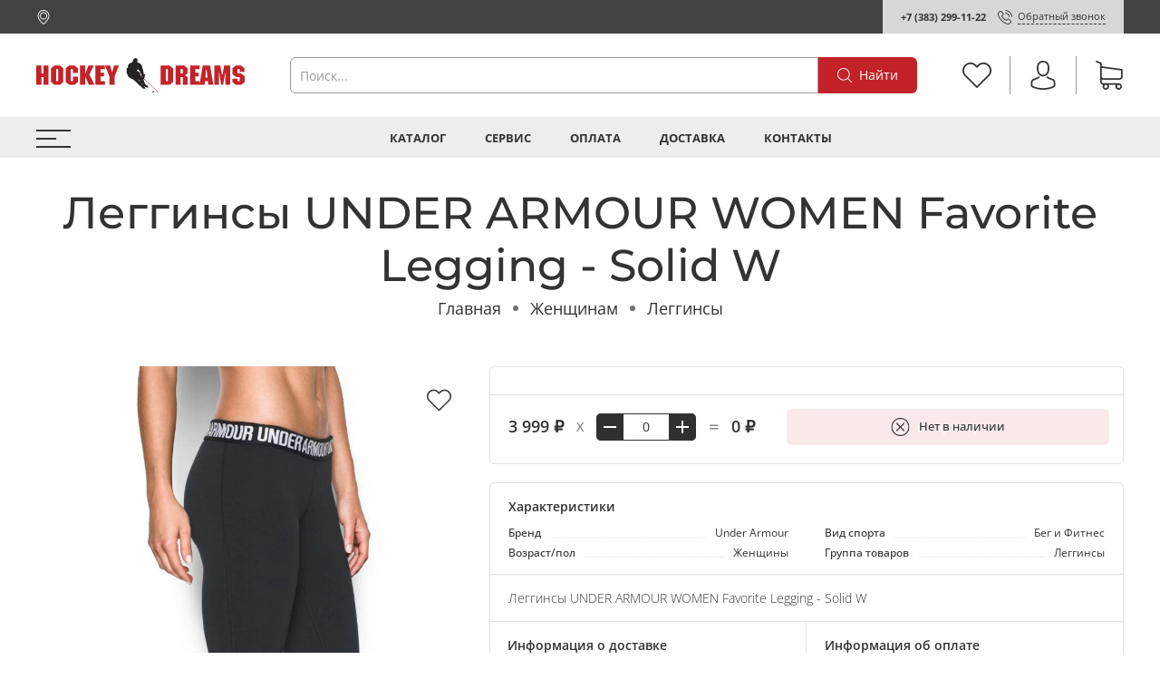

--- FILE ---
content_type: text/html; charset=utf-8
request_url: https://hockey-dreams.ru/product/legginsy-under-armour-women-favorite-legging-solid-w
body_size: 62972
content:
<!DOCTYPE html>
<html
  style="
    --color-btn-bg:#C32328;
--color-btn-bg-is-dark:true;
--bg:#FFFFFF;
--bg-is-dark:false;

--color-text: var(--color-text-dark);
--color-text-minor-shade: var(--color-text-dark-minor-shade);
--color-text-major-shade: var(--color-text-dark-major-shade);
--color-text-half-shade: var(--color-text-dark-half-shade);

--color-notice-warning-is-dark:false;
--color-notice-success-is-dark:false;
--color-notice-error-is-dark:false;
--color-notice-info-is-dark:false;
--color-form-controls-bg:var(--bg);
--color-form-controls-bg-disabled:var(--bg-minor-shade);
--color-form-controls-border-color:var(--bg-half-shade);
--color-form-controls-color:var(--color-text);
--is-editor:false;


    --rev-bg-input:#FFFFFF;
    --rev-bg-input-is-dark:false;
    --color-notice-warning:#FFF3CD;
    --color-notice-warning-is-dark:false;
    --color-notice-success:#D4EDDA;
    --color-notice-success-is-dark:false;
    --color-notice-error:#fdeee9;
    --color-notice-error-is-dark:false;
    --color-notice-info:#CCE5FF;
    --color-notice-info-is-dark:false;
  "
  >
  <head><meta data-config="{&quot;product_id&quot;:371800937}" name="page-config" content="" /><meta data-config="{&quot;money_with_currency_format&quot;:{&quot;delimiter&quot;:&quot; &quot;,&quot;separator&quot;:&quot;.&quot;,&quot;format&quot;:&quot;%n %u&quot;,&quot;unit&quot;:&quot;₽&quot;,&quot;show_price_without_cents&quot;:1},&quot;currency_code&quot;:&quot;RUR&quot;,&quot;currency_iso_code&quot;:&quot;RUB&quot;,&quot;default_currency&quot;:{&quot;title&quot;:&quot;Российский рубль&quot;,&quot;code&quot;:&quot;RUR&quot;,&quot;rate&quot;:1.0,&quot;format_string&quot;:&quot;%n %u&quot;,&quot;unit&quot;:&quot;₽&quot;,&quot;price_separator&quot;:&quot;&quot;,&quot;is_default&quot;:true,&quot;price_delimiter&quot;:&quot;&quot;,&quot;show_price_with_delimiter&quot;:true,&quot;show_price_without_cents&quot;:true},&quot;facebook&quot;:{&quot;pixelActive&quot;:false,&quot;currency_code&quot;:&quot;RUB&quot;,&quot;use_variants&quot;:null},&quot;vk&quot;:{&quot;pixel_active&quot;:null,&quot;price_list_id&quot;:null},&quot;new_ya_metrika&quot;:true,&quot;ecommerce_data_container&quot;:&quot;dataLayer&quot;,&quot;common_js_version&quot;:null,&quot;vue_ui_version&quot;:null,&quot;feedback_captcha_enabled&quot;:true,&quot;account_id&quot;:3144360,&quot;hide_items_out_of_stock&quot;:true,&quot;forbid_order_over_existing&quot;:true,&quot;minimum_items_price&quot;:null,&quot;enable_comparison&quot;:true,&quot;locale&quot;:&quot;ru&quot;,&quot;client_group&quot;:null,&quot;consent_to_personal_data&quot;:{&quot;active&quot;:true,&quot;obligatory&quot;:true,&quot;description&quot;:&quot;\u003cp style=\&quot;text-align: center;\&quot;\u003e\u003cspan style=\&quot;font-size: 8pt;\&quot;\u003eЯ ознакомлен и согласен с условиями \u003ca href=\&quot;/page/oferta\&quot; target=\&quot;blank\&quot;\u003eоферты и политики конфиденциальности\u003c/a\u003e.\u003c/span\u003e\u003c/p\u003e&quot;},&quot;recaptcha_key&quot;:&quot;6LfXhUEmAAAAAOGNQm5_a2Ach-HWlFKD3Sq7vfFj&quot;,&quot;recaptcha_key_v3&quot;:&quot;6LcZi0EmAAAAAPNov8uGBKSHCvBArp9oO15qAhXa&quot;,&quot;yandex_captcha_key&quot;:&quot;ysc1_ec1ApqrRlTZTXotpTnO8PmXe2ISPHxsd9MO3y0rye822b9d2&quot;,&quot;checkout_float_order_content_block&quot;:false,&quot;available_products_characteristics_ids&quot;:null,&quot;sber_id_app_id&quot;:&quot;5b5a3c11-72e5-4871-8649-4cdbab3ba9a4&quot;,&quot;theme_generation&quot;:4,&quot;quick_checkout_captcha_enabled&quot;:false,&quot;max_order_lines_count&quot;:500,&quot;sber_bnpl_min_amount&quot;:1000,&quot;sber_bnpl_max_amount&quot;:150000,&quot;counter_settings&quot;:{&quot;data_layer_name&quot;:&quot;dataLayer&quot;,&quot;new_counters_setup&quot;:true,&quot;add_to_cart_event&quot;:true,&quot;remove_from_cart_event&quot;:true,&quot;add_to_wishlist_event&quot;:true,&quot;purchase_event&quot;:true},&quot;site_setting&quot;:{&quot;show_cart_button&quot;:true,&quot;show_service_button&quot;:false,&quot;show_marketplace_button&quot;:false,&quot;show_quick_checkout_button&quot;:false},&quot;warehouses&quot;:[],&quot;captcha_type&quot;:&quot;google&quot;,&quot;human_readable_urls&quot;:false}" name="shop-config" content="" /><meta name='js-evnvironment' content='production' /><meta name='default-locale' content='ru' /><meta name='insales-redefined-api-methods' content="[]" /><script type="text/javascript" src="https://static.insales-cdn.com/assets/static-versioned/v3.72/static/libs/lodash/4.17.21/lodash.min.js"></script><script>dataLayer= []; dataLayer.push({
        event: 'view_item',
        ecommerce: {
          items: [{"item_id":"371800937","item_name":"Леггинсы UNDER ARMOUR WOMEN Favorite Legging - Solid W","item_category":"Каталог/Женщинам/Леггинсы","price":0}]
         }
      });</script>
<!--InsalesCounter -->
<script type="text/javascript">
(function() {
  if (typeof window.__insalesCounterId !== 'undefined') {
    return;
  }

  try {
    Object.defineProperty(window, '__insalesCounterId', {
      value: 3144360,
      writable: true,
      configurable: true
    });
  } catch (e) {
    console.error('InsalesCounter: Failed to define property, using fallback:', e);
    window.__insalesCounterId = 3144360;
  }

  if (typeof window.__insalesCounterId === 'undefined') {
    console.error('InsalesCounter: Failed to set counter ID');
    return;
  }

  let script = document.createElement('script');
  script.async = true;
  script.src = '/javascripts/insales_counter.js?7';
  let firstScript = document.getElementsByTagName('script')[0];
  firstScript.parentNode.insertBefore(script, firstScript);
})();
</script>
<!-- /InsalesCounter -->

    <!-- meta -->
<meta charset="UTF-8" /><title>Леггинсы UNDER ARMOUR WOMEN Favorite Legging - Solid W – купить за 3 999 ₽ | Hockey-Dreams хоккейный магазин в Новосибирске</title><meta name="description" content="Леггинсы UNDER ARMOUR WOMEN Favorite Legging - Solid W ⭐️ Цена - 3 999 ₽ 🚚 Быстрая доставка. Описание, характеристики, отзывы. Смотрите все товары в разделе «Леггинсы». 
">
<meta data-config="{&quot;static-versioned&quot;: &quot;1.38&quot;}" name="theme-meta-data" content="">
<meta name="robots" content="index,follow" />
<meta http-equiv="X-UA-Compatible" content="IE=edge,chrome=1" />
<meta name="viewport" content="width=device-width, minimum-scale=1.0" />
<meta name="SKYPE_TOOLBAR" content="SKYPE_TOOLBAR_PARSER_COMPATIBLE" />
<meta name="format-detection" content="telephone=no">

<!-- canonical url--><link rel="canonical" href="https://hockey-dreams.ru/product/legginsy-under-armour-women-favorite-legging-solid-w"/>


<!-- rss feed-->
    <meta property="og:title" content="Леггинсы UNDER ARMOUR WOMEN Favorite Legging - Solid W">
    <meta property="og:type" content="website">
    <meta property="og:url" content="https://hockey-dreams.ru/product/legginsy-under-armour-women-favorite-legging-solid-w">

    
      <meta property="og:image" content="https://static.insales-cdn.com/images/products/1/6415/780736783/import_files_eb_eb55edb4e8d011ed9c0ea036bc2683be_03b153127eab11ee9c2ca036bc2683be.jpg">
    




<!-- icons-->
<link rel="icon" type="image/png" sizes="16x16" href="https://static.insales-cdn.com/assets/1/6903/4381431/1760941452/favicon.png" /><style media="screen">
  @supports (content-visibility: hidden) {
    body:not(.settings_loaded) {
      content-visibility: hidden;
    }
  }
  @supports not (content-visibility: hidden) {
    body:not(.settings_loaded) {
      visibility: hidden;
    }
  }
</style>

  <meta name='product-id' content='371800937' />
</head>
  <body data-multi-lang="false" data-theme-template="product" data-sidebar-type="normal" data-sidebar-position="left">
    <div class="preloader">
      <div class="lds-ellipsis"><div></div><div></div><div></div><div></div></div>
    </div>
    <noscript>
<div class="njs-alert-overlay">
  <div class="njs-alert-wrapper">
    <div class="njs-alert">
      <p>Включите в вашем браузере JavaScript!</p>
    </div>
  </div>
</div>
</noscript>

    <div class="page_layout page_layout-clear ">
      <header>
      
        <div
  class="layout widget-type_revmag_widget_header_3"
  style="--header-top-hide:false; --header-location-hide:false; --header-menu-hide:false; --header-contacts-hide:false; --header-top-bg:#434343; --header-top-bg-is-dark:true; --header-top-bg-minor-shade:#555555; --header-top-bg-minor-shade-is-dark:true; --header-top-bg-major-shade:#686868; --header-top-bg-major-shade-is-dark:true; --header-top-bg-half-shade:#a1a1a1; --header-top-bg-half-shade-is-dark:true; --header-top-contacts-bg:#D7D7D7; --header-top-contacts-bg-is-light:true; --header-top-contacts-bg-minor-shade:#d0d0d0; --header-top-contacts-bg-minor-shade-is-light:true; --header-top-contacts-bg-major-shade:#c7c7c7; --header-top-contacts-bg-major-shade-is-light:true; --header-top-contacts-bg-half-shade:#6b6b6b; --header-top-contacts-bg-half-shade-is-dark:true; --header-middle-hide:false; --header-fav-hide:false; --header-cab-hide:false; --header-cart-hide:false; --header-middle-count:#FA7F7F; --header-middle-count-is-dark:true; --header-middle-count-minor-shade:#fba4a4; --header-middle-count-minor-shade-is-light:true; --header-middle-count-major-shade:#fdc8c8; --header-middle-count-major-shade-is-light:true; --header-middle-count-half-shade:#ffffff; --header-middle-count-half-shade-is-light:true; --header-middle-pt:25px; --header-middle-pb:25px; --header-bottom-hide:false; --header-burger-hide:false; --header-collection-text-align:center; --header-subs-padding:20px; --header-bottom-bg:#EDEDED; --header-bottom-bg-is-light:true; --header-bottom-bg-minor-shade:#e6e6e6; --header-bottom-bg-minor-shade-is-light:true; --header-bottom-bg-major-shade:#dddddd; --header-bottom-bg-major-shade-is-light:true; --header-bottom-bg-half-shade:#777777; --header-bottom-bg-half-shade-is-dark:true; --header-bottom-pt:4px; --header-bottom-pb:1px; --if-logo-text:false; --logo-color:#333333; --logo-color-is-dark:true; --logo-color-minor-shade:#474747; --logo-color-minor-shade-is-dark:true; --logo-color-major-shade:#5c5c5c; --logo-color-major-shade-is-dark:true; --logo-color-half-shade:#999999; --logo-color-half-shade-is-dark:true; --shadow-color:#DFDFDF; --shadow-color-is-light:true; --shadow-color-minor-shade:#d7d7d7; --shadow-color-minor-shade-is-light:true; --shadow-color-major-shade:#cecece; --shadow-color-major-shade-is-light:true; --shadow-color-half-shade:#6f6f6f; --shadow-color-half-shade-is-dark:true; --logo-size:6rem; --logo-img:'https://static.insales-cdn.com/files/1/7650/26443234/original/2429324951456.svg'; --logo-size-img:230px; --layout-mt:0px; --layout-mb:0px; --custom-layout-content-max-width:1200px; --custom-layout-wide-bg:true; --custom-layout-wide-content:false; --custom-layout-edge:false; --hide-desktop:false; --hide-mobile:false;"
  data-widget-drop-item-id="50463254"
  
  >
  <div class="layout__content">
    






  <div class="header-top">
    <div class="container">
      <div>
        
          <div class="header-location">
            <a data-show-geo-modal class="js-location link-icon" href="#">
              <span>






















	<?xml version="1.0" encoding="iso-8859-1"?>
	<svg version="1.1" id="Capa_1" xmlns="http://www.w3.org/2000/svg" xmlns:xlink="http://www.w3.org/1999/xlink" x="0px" y="0px"
		 viewBox="0 0 477 477" style="enable-background:new 0 0 477 477;" xml:space="preserve" fill="currentColor">
	<g>
		<g>
			<path d="M238.4,0C133,0,47.2,85.8,47.2,191.2c0,12,1.1,24.1,3.4,35.9c0.1,0.7,0.5,2.8,1.3,6.4c2.9,12.9,7.2,25.6,12.8,37.7
				c20.6,48.5,65.9,123,165.3,202.8c2.5,2,5.5,3,8.5,3s6-1,8.5-3c99.3-79.8,144.7-154.3,165.3-202.8c5.6-12.1,9.9-24.7,12.8-37.7
				c0.8-3.6,1.2-5.7,1.3-6.4c2.2-11.8,3.4-23.9,3.4-35.9C429.6,85.8,343.8,0,238.4,0z M399.6,222.4c0,0.2-0.1,0.4-0.1,0.6
				c-0.1,0.5-0.4,2-0.9,4.3c0,0.1,0,0.1,0,0.2c-2.5,11.2-6.2,22.1-11.1,32.6c-0.1,0.1-0.1,0.3-0.2,0.4
				c-18.7,44.3-59.7,111.9-148.9,185.6c-89.2-73.7-130.2-141.3-148.9-185.6c-0.1-0.1-0.1-0.3-0.2-0.4c-4.8-10.4-8.5-21.4-11.1-32.6
				c0-0.1,0-0.1,0-0.2c-0.6-2.3-0.8-3.8-0.9-4.3c0-0.2-0.1-0.4-0.1-0.7c-2-10.3-3-20.7-3-31.2c0-90.5,73.7-164.2,164.2-164.2
				s164.2,73.7,164.2,164.2C402.6,201.7,401.6,212.2,399.6,222.4z"/>
			<path d="M238.4,71.9c-66.9,0-121.4,54.5-121.4,121.4s54.5,121.4,121.4,121.4s121.4-54.5,121.4-121.4S305.3,71.9,238.4,71.9z
				 M238.4,287.7c-52.1,0-94.4-42.4-94.4-94.4s42.4-94.4,94.4-94.4s94.4,42.4,94.4,94.4S290.5,287.7,238.4,287.7z"/>
		</g>
	</g>
	</svg>

















































</span>
              <span class="js-current-location" data-geo></span>
            </a>

            <div class="location-select">
              <div class="inside">
                <div class="text">
                  Ваш регион
                  <span class="js-current-location"></span>
                </div>
                <div class="buttons">
                  <button class="button button_size-s not-inherit js-close-location">Да, верно</button>
                  <div>
                    <a data-show-geo-modal class="link button_size-s" href="">Нет, другой</a>
                  </div>
                </div>
              </div>
            </div>
          </div> 
        
      </div>

      <div>
        
          <div class="header-menu">
            <ul>
              
            </ul>
          </div>
        
      </div>

      <div>
        
          <div class="header-contacts">
            
              <b><a class="link-" href="tel:+73832991122">+7 (383) 299-11-22</a></b>
            
            <a data-show-feedback-modal href="#" class="link-icon">
              <span>
























	<?xml version="1.0" encoding="iso-8859-1"?>
	<svg version="1.1" id="Capa_1" xmlns="http://www.w3.org/2000/svg" xmlns:xlink="http://www.w3.org/1999/xlink" x="0px" y="0px"
		 viewBox="0 0 473.806 473.806" style="enable-background:new 0 0 473.806 473.806;" xml:space="preserve" fill="currentColor">
		<g>
			<g>
				<path d="M374.456,293.506c-9.7-10.1-21.4-15.5-33.8-15.5c-12.3,0-24.1,5.3-34.2,15.4l-31.6,31.5c-2.6-1.4-5.2-2.7-7.7-4
					c-3.6-1.8-7-3.5-9.9-5.3c-29.6-18.8-56.5-43.3-82.3-75c-12.5-15.8-20.9-29.1-27-42.6c8.2-7.5,15.8-15.3,23.2-22.8
					c2.8-2.8,5.6-5.7,8.4-8.5c21-21,21-48.2,0-69.2l-27.3-27.3c-3.1-3.1-6.3-6.3-9.3-9.5c-6-6.2-12.3-12.6-18.8-18.6
					c-9.7-9.6-21.3-14.7-33.5-14.7s-24,5.1-34,14.7c-0.1,0.1-0.1,0.1-0.2,0.2l-34,34.3c-12.8,12.8-20.1,28.4-21.7,46.5
					c-2.4,29.2,6.2,56.4,12.8,74.2c16.2,43.7,40.4,84.2,76.5,127.6c43.8,52.3,96.5,93.6,156.7,122.7c23,10.9,53.7,23.8,88,26
					c2.1,0.1,4.3,0.2,6.3,0.2c23.1,0,42.5-8.3,57.7-24.8c0.1-0.2,0.3-0.3,0.4-0.5c5.2-6.3,11.2-12,17.5-18.1c4.3-4.1,8.7-8.4,13-12.9
					c9.9-10.3,15.1-22.3,15.1-34.6c0-12.4-5.3-24.3-15.4-34.3L374.456,293.506z M410.256,398.806
					C410.156,398.806,410.156,398.906,410.256,398.806c-3.9,4.2-7.9,8-12.2,12.2c-6.5,6.2-13.1,12.7-19.3,20
					c-10.1,10.8-22,15.9-37.6,15.9c-1.5,0-3.1,0-4.6-0.1c-29.7-1.9-57.3-13.5-78-23.4c-56.6-27.4-106.3-66.3-147.6-115.6
					c-34.1-41.1-56.9-79.1-72-119.9c-9.3-24.9-12.7-44.3-11.2-62.6c1-11.7,5.5-21.4,13.8-29.7l34.1-34.1c4.9-4.6,10.1-7.1,15.2-7.1
					c6.3,0,11.4,3.8,14.6,7c0.1,0.1,0.2,0.2,0.3,0.3c6.1,5.7,11.9,11.6,18,17.9c3.1,3.2,6.3,6.4,9.5,9.7l27.3,27.3
					c10.6,10.6,10.6,20.4,0,31c-2.9,2.9-5.7,5.8-8.6,8.6c-8.4,8.6-16.4,16.6-25.1,24.4c-0.2,0.2-0.4,0.3-0.5,0.5
					c-8.6,8.6-7,17-5.2,22.7c0.1,0.3,0.2,0.6,0.3,0.9c7.1,17.2,17.1,33.4,32.3,52.7l0.1,0.1c27.6,34,56.7,60.5,88.8,80.8
					c4.1,2.6,8.3,4.7,12.3,6.7c3.6,1.8,7,3.5,9.9,5.3c0.4,0.2,0.8,0.5,1.2,0.7c3.4,1.7,6.6,2.5,9.9,2.5c8.3,0,13.5-5.2,15.2-6.9
					l34.2-34.2c3.4-3.4,8.8-7.5,15.1-7.5c6.2,0,11.3,3.9,14.4,7.3c0.1,0.1,0.1,0.1,0.2,0.2l55.1,55.1
					C420.456,377.706,420.456,388.206,410.256,398.806z"/>
				<path d="M256.056,112.706c26.2,4.4,50,16.8,69,35.8s31.3,42.8,35.8,69c1.1,6.6,6.8,11.2,13.3,11.2c0.8,0,1.5-0.1,2.3-0.2
					c7.4-1.2,12.3-8.2,11.1-15.6c-5.4-31.7-20.4-60.6-43.3-83.5s-51.8-37.9-83.5-43.3c-7.4-1.2-14.3,3.7-15.6,11
					S248.656,111.506,256.056,112.706z"/>
				<path d="M473.256,209.006c-8.9-52.2-33.5-99.7-71.3-137.5s-85.3-62.4-137.5-71.3c-7.3-1.3-14.2,3.7-15.5,11
					c-1.2,7.4,3.7,14.3,11.1,15.6c46.6,7.9,89.1,30,122.9,63.7c33.8,33.8,55.8,76.3,63.7,122.9c1.1,6.6,6.8,11.2,13.3,11.2
					c0.8,0,1.5-0.1,2.3-0.2C469.556,223.306,474.556,216.306,473.256,209.006z"/>
			</g>
		</g>
	</svg>















































</span>
              <span>Обратный звонок</span>
            </a>
          </div>
        
      </div>
    </div>
  </div>



  <div class="header-middle">
    <div class="container">
      <div class="mobile-burger">
  <div>
    <div class="header-burger">
      <a href="#" data-open-modal-menu>
        <div></div>
        <div></div>
        <div></div>
      </a>
    </div>
  </div>
</div>
      
      <div class="header-logotype">
        
  
    <a href="/" class="header-title-img">
      <img data-src="https://static.insales-cdn.com/files/1/7650/26443234/original/2429324951456.svg" alt="Hockey-Dreams хоккейный магазин в Новосибирске" title="Hockey-Dreams хоккейный магазин в Новосибирске" class="lazyload" />
    </a>
  

      </div>

      
  <form class="header-search" action="/search" method="get">
    <input class="rev-input form-control form-control_wide js-search-input" type="text" name="q" value="" placeholder="Поиск..." />
    <button class="button">
      
	<svg width="32" height="32" viewBox="0 0 32 32" fill="none" xmlns="http://www.w3.org/2000/svg"><path d="M31.7208 30.3681L23.9443 22.5916C26.0304 20.1933 27.2933 17.0643 27.2933 13.6443C27.2933 6.11619 21.17 0 13.649 0C6.12083 0 0.00463867 6.12328 0.00463867 13.6443C0.00463867 21.1654 6.12792 27.2887 13.649 27.2887C17.0689 27.2887 20.198 26.0257 22.5962 23.9397L30.3727 31.7162C30.5572 31.9007 30.8055 32 31.0468 32C31.288 32 31.5363 31.9078 31.7208 31.7162C32.0898 31.3472 32.0898 30.737 31.7208 30.3681ZM1.91329 13.6443C1.91329 7.17339 7.17803 1.91574 13.6419 1.91574C20.1128 1.91574 25.3705 7.18049 25.3705 13.6443C25.3705 20.1082 20.1128 25.38 13.6419 25.38C7.17803 25.38 1.91329 20.1153 1.91329 13.6443Z" fill="currentColor"/></svg>








































































      <span>Найти</span> 
    </button>

    <div class="autocomplete"></div>
  </form>


      
        <div class="header-icons">
          
            <div class="header-fav">
              <a class="header-icon change-bubble" href="/favorites" data-ui-favorites-counter-btn>
                


	<svg width="32" height="32" viewBox="0 0 32 32" fill="none" xmlns="http://www.w3.org/2000/svg"><path d="M29.4153 4.54532C27.7397 2.86968 25.5213 1.95385 23.1537 1.95385C20.7861 1.95385 18.561 2.87646 16.8853 4.5521L16.0102 5.42723L15.1215 4.53854C13.4459 2.8629 11.2139 1.93349 8.84632 1.93349C6.4855 1.93349 4.26037 2.85611 2.59151 4.52497C0.915872 6.20061 -0.00674682 8.42574 3.71471e-05 10.7933C3.71471e-05 13.1609 0.92944 15.3793 2.60508 17.0549L15.3454 29.7952C15.5217 29.9716 15.7592 30.0666 15.9898 30.0666C16.2205 30.0666 16.4579 29.9784 16.6343 29.802L29.4017 17.0821C31.0774 15.4064 32 13.1813 32 10.8137C32.0068 8.4461 31.0909 6.22096 29.4153 4.54532ZM28.1128 15.7863L15.9898 27.8618L3.89403 15.766C2.56437 14.4363 1.83171 12.6725 1.83171 10.7933C1.83171 8.91419 2.55759 7.15036 3.88725 5.82749C5.21012 4.50462 6.97395 3.77195 8.84632 3.77195C10.7255 3.77195 12.4961 4.50462 13.8258 5.83427L15.3589 7.36745C15.7185 7.727 16.2951 7.727 16.6547 7.36745L18.1743 5.84784C19.5039 4.51818 21.2745 3.78552 23.1469 3.78552C25.0193 3.78552 26.7831 4.51818 28.1128 5.84106C29.4424 7.17071 30.1683 8.93454 30.1683 10.8137C30.1751 12.6929 29.4424 14.4567 28.1128 15.7863Z" fill="currentColor"/></svg>






































































                <span class="header-count" data-ui-favorites-counter></span>
              </a>
            </div>
          
          
            <div class="header-cab">
              <a class="header-icon" href="/client_account/login">




	<svg width="32" height="32" viewBox="0 0 32 32" fill="none" xmlns="http://www.w3.org/2000/svg"><path d="M15.884 17.2425C15.9171 17.2425 15.9503 17.2425 15.99 17.2425C16.0033 17.2425 16.0165 17.2425 16.0298 17.2425C16.0497 17.2425 16.0762 17.2425 16.0961 17.2425C18.0377 17.2094 19.6082 16.5268 20.7678 15.2214C23.3191 12.3454 22.895 7.4152 22.8486 6.94471C22.6829 3.41272 21.013 1.72292 19.6347 0.934355C18.6075 0.344585 17.4081 0.0265065 16.0695 0H16.0232C16.0165 0 16.0033 0 15.9967 0H15.9569C15.2213 0 13.7767 0.119279 12.3918 0.907848C11.0002 1.69642 9.30376 3.38621 9.13809 6.94471C9.09171 7.4152 8.6676 12.3454 11.2189 15.2214C12.3719 16.5268 13.9424 17.2094 15.884 17.2425ZM10.9074 7.11038C10.9074 7.0905 10.914 7.07062 10.914 7.05736C11.1327 2.30607 14.5057 1.79582 15.9503 1.79582H15.9768C15.99 1.79582 16.0099 1.79582 16.0298 1.79582C17.819 1.83558 20.8606 2.56451 21.066 7.05736C21.066 7.07724 21.066 7.09712 21.0727 7.11038C21.0793 7.15676 21.5431 11.6629 19.4359 14.0352C18.6009 14.9762 17.4876 15.4401 16.0232 15.4533C16.0099 15.4533 16.0033 15.4533 15.99 15.4533C15.9768 15.4533 15.9701 15.4533 15.9569 15.4533C14.499 15.4401 13.3791 14.9762 12.5508 14.0352C10.4502 11.6761 10.9008 7.15014 10.9074 7.11038Z" fill="currentColor"/><path d="M29.6078 25.4198C29.6078 25.4131 29.6078 25.4065 29.6078 25.3999C29.6078 25.3469 29.6011 25.2938 29.6011 25.2342C29.5614 23.9221 29.4752 20.854 26.5993 19.8733C26.5794 19.8666 26.5529 19.86 26.533 19.8534C23.5444 19.0913 21.0594 17.3684 21.0329 17.3485C20.6287 17.0636 20.072 17.163 19.7871 17.5672C19.5021 17.9714 19.6015 18.5281 20.0058 18.813C20.1184 18.8925 22.7558 20.7281 26.0559 21.5763C27.5999 22.1263 27.7722 23.7763 27.8186 25.2872C27.8186 25.3469 27.8186 25.3999 27.8252 25.4529C27.8318 26.0493 27.7921 26.9704 27.686 27.5005C26.6125 28.1102 22.4046 30.2174 16.0033 30.2174C9.62846 30.2174 5.39405 28.1035 4.31391 27.4939C4.20788 26.9638 4.16149 26.0427 4.17475 25.4463C4.17475 25.3932 4.18137 25.3402 4.18137 25.2806C4.22776 23.7697 4.40005 22.1197 5.94406 21.5697C9.24412 20.7215 11.8815 18.8793 11.9942 18.8064C12.3984 18.5214 12.4978 17.9648 12.2128 17.5606C11.9279 17.1563 11.3713 17.0569 10.967 17.3419C10.9405 17.3618 8.4688 19.0847 5.46694 19.8468C5.44043 19.8534 5.42055 19.86 5.40067 19.8666C2.52472 20.854 2.43857 23.9221 2.39881 25.2276C2.39881 25.2872 2.39881 25.3402 2.39218 25.3932C2.39218 25.3999 2.39218 25.4065 2.39218 25.4131C2.38556 25.7577 2.37893 27.527 2.73014 28.415C2.79641 28.5873 2.91569 28.7331 3.07473 28.8325C3.27353 28.965 8.03807 32 16.0099 32C23.9817 32 28.7463 28.9584 28.9451 28.8325C29.0975 28.7331 29.2234 28.5873 29.2897 28.415C29.621 27.5336 29.6144 25.7643 29.6078 25.4198Z" fill="currentColor"/></svg>



































































</a>
            </div>
          
          
            <div class="header-cart">
              <a class="header-icon change-bubble" href="/cart_items">
                






	<svg width="32" height="32" viewBox="0 0 32 32" fill="none" xmlns="http://www.w3.org/2000/svg"><path d="M9.60649 21.0696H27.2385C29.2378 21.0696 30.8688 19.4386 30.8688 17.4393V10.0208C30.8688 10.0142 30.8688 10.0011 30.8688 9.99448C30.8688 9.97476 30.8688 9.9616 30.8688 9.94187C30.8688 9.92872 30.8688 9.91557 30.8623 9.90241C30.8623 9.88926 30.8557 9.86953 30.8557 9.85638C30.8557 9.84322 30.8491 9.83007 30.8491 9.81692C30.8425 9.80376 30.8425 9.79061 30.836 9.77088C30.8294 9.75773 30.8294 9.74457 30.8228 9.73142C30.8162 9.71826 30.8162 9.70511 30.8096 9.69196C30.8031 9.67881 30.7965 9.66565 30.7899 9.64592C30.7833 9.63277 30.7768 9.61962 30.7702 9.61304C30.7636 9.59989 30.757 9.58673 30.7505 9.57358C30.7439 9.56043 30.7373 9.55385 30.7307 9.5407C30.7242 9.52754 30.711 9.51439 30.7044 9.50124C30.6978 9.48808 30.6913 9.48151 30.6781 9.46835C30.6715 9.4552 30.6584 9.44862 30.6518 9.43547C30.6452 9.42232 30.6321 9.41574 30.6255 9.40259C30.6189 9.38943 30.6058 9.38286 30.5992 9.37628C30.586 9.36313 30.5795 9.35655 30.5663 9.3434C30.5532 9.33682 30.5466 9.32367 30.5334 9.31709C30.5203 9.31051 30.5071 9.29736 30.494 9.29078C30.4808 9.28421 30.4742 9.27763 30.4611 9.27105C30.4479 9.26448 30.4348 9.2579 30.4216 9.24475C30.4085 9.23817 30.3953 9.23159 30.3822 9.22502C30.369 9.21844 30.3559 9.21186 30.3427 9.20529C30.3295 9.19871 30.3164 9.19213 30.3032 9.18556C30.2901 9.17898 30.2769 9.17898 30.2638 9.1724C30.2506 9.16583 30.2309 9.15925 30.2177 9.15925C30.2046 9.15925 30.1914 9.15267 30.1849 9.15267C30.1651 9.1461 30.152 9.1461 30.1323 9.1461C30.1257 9.1461 30.1191 9.13952 30.1059 9.13952L7.75845 6.05506V2.93773C7.75845 2.90484 7.75845 2.87196 7.75187 2.84565C7.75187 2.83908 7.75187 2.8325 7.74529 2.81935C7.74529 2.79962 7.73872 2.77989 7.73872 2.76016C7.73214 2.74043 7.73214 2.72727 7.72556 2.70754C7.72556 2.69439 7.71899 2.68781 7.71899 2.67466C7.71241 2.65493 7.70583 2.6352 7.69926 2.61547C7.69926 2.60889 7.69268 2.59574 7.69268 2.58916C7.6861 2.56943 7.67953 2.55628 7.66637 2.53655C7.6598 2.52997 7.6598 2.51682 7.65322 2.51024C7.64664 2.49709 7.64007 2.48394 7.62691 2.47078C7.62034 2.45763 7.61376 2.45105 7.60718 2.4379C7.60061 2.42475 7.59403 2.41817 7.58745 2.40502C7.58088 2.39186 7.56772 2.37871 7.56115 2.36556C7.55457 2.35898 7.54799 2.3524 7.54142 2.34583C7.52826 2.33267 7.51511 2.31952 7.50196 2.30637C7.49538 2.29979 7.4888 2.29321 7.48223 2.28664C7.46907 2.27348 7.45592 2.26033 7.43619 2.24718C7.42961 2.2406 7.41646 2.23402 7.40988 2.22745C7.39673 2.21429 7.38358 2.20772 7.37042 2.19456C7.35069 2.18141 7.33096 2.16826 7.31781 2.16168C7.31123 2.1551 7.30466 2.1551 7.29808 2.14853C7.27177 2.13537 7.23889 2.12222 7.21258 2.10907L2.36558 0.0703033C1.91179 -0.12042 1.39224 0.0900333 1.20151 0.543823C1.01079 0.997613 1.22124 1.51717 1.67503 1.70789L5.97617 3.52305V7.54797V8.1859V13.0789V17.4524V22.9768C5.97617 24.8183 7.35727 26.3441 9.13955 26.5742C8.81729 27.1135 8.62657 27.7449 8.62657 28.4157C8.62657 30.3953 10.2378 32 12.2108 32C14.1838 32 15.7951 30.3887 15.7951 28.4157C15.7951 27.758 15.6176 27.1333 15.3019 26.6071H23.2859C22.9703 27.1398 22.7927 27.758 22.7927 28.4157C22.7927 30.3953 24.404 32 26.377 32C28.35 32 29.9613 30.3887 29.9613 28.4157C29.9613 26.4427 28.35 24.8314 26.377 24.8314H9.60649C8.58053 24.8314 7.75187 23.9962 7.75187 22.9768V20.5698C8.29116 20.8854 8.92909 21.0696 9.60649 21.0696ZM14.026 28.4091C14.026 29.4088 13.2105 30.2177 12.2174 30.2177C11.2243 30.2177 10.4088 29.4022 10.4088 28.4091C10.4088 27.4161 11.2243 26.6006 12.2174 26.6006C13.2105 26.6006 14.026 27.4095 14.026 28.4091ZM28.1921 28.4091C28.1921 29.4088 27.3766 30.2177 26.3836 30.2177C25.3905 30.2177 24.575 29.4022 24.575 28.4091C24.575 27.4161 25.3905 26.6006 26.3836 26.6006C27.3766 26.6006 28.1921 27.4095 28.1921 28.4091ZM27.2385 19.2939H9.60649C8.58053 19.2939 7.75187 18.4586 7.75187 17.4393V13.0658V8.17275V7.84392L29.0931 10.7837V17.4327C29.0931 18.4652 28.2579 19.2939 27.2385 19.2939Z" fill="currentColor"/></svg>


































































                <span class="header-count change-bubble" data-cart-positions-count></span>
              </a>
            </div>
          
        </div>
      
    </div>
  </div>



  <div class="header-bottom">
    <div class="container">
      
        
  <div>
    <div class="header-burger">
      <a href="#" data-open-modal-menu>
        <div></div>
        <div></div>
        <div></div>
      </a>
    </div>
  </div>

      

      
        <div class="header-collections">
          <ul>
            
              <li><a href="/page/katalog">Каталог</a></li>
            
              <li><a href="/page/servis">Сервис</a></li>
            
              <li><a href="/page/oplata">Оплата</a></li>
            
              <li><a href="/page/dostavka">Доставка</a></li>
            
              <li><a href="/page/contacts">Контакты</a></li>
            
          </ul>
        </div>
      
    </div>
  </div>

  </div>
</div>

      
        <div
  class="layout widget-type_revmag_widget_header_fixed"
  style="--header-align:top; --header-align-sm:bottom; --header-visible:after; --hide-burger:false; --hide-search:false; --hide-home:false; --hide-favorite:false; --hide-cabinet:false; --hide-cart:false; --hide-tooltip:false; --bg-all:#f7f8fa; --bg-all-is-light:true; --bg-all-minor-shade:#eceff3; --bg-all-minor-shade-is-light:true; --bg-all-major-shade:#e0e4ec; --bg-all-major-shade-is-light:true; --bg-all-half-shade:#5f7298; --bg-all-half-shade-is-dark:true; --bg-all-opacity:0.8; --color-border:#c5c5c5; --color-border-is-light:true; --color-border-minor-shade:#bebebe; --color-border-minor-shade-is-light:true; --color-border-major-shade:#b7b7b7; --color-border-major-shade-is-light:true; --color-border-half-shade:#626262; --color-border-half-shade-is-dark:true; --color-hover-before:#2879fe; --color-hover-before-is-dark:true; --color-hover-before-minor-shade:#478dfe; --color-hover-before-minor-shade-is-dark:true; --color-hover-before-major-shade:#65a0fe; --color-hover-before-major-shade-is-dark:true; --color-hover-before-half-shade:#bdd6ff; --color-hover-before-half-shade-is-light:true; --bg-count:#FA7F7F; --bg-count-is-dark:true; --bg-count-minor-shade:#fba4a4; --bg-count-minor-shade-is-light:true; --bg-count-major-shade:#fdc8c8; --bg-count-major-shade-is-light:true; --bg-count-half-shade:#ffffff; --bg-count-half-shade-is-light:true; --custom-layout-content-max-width:1200px; --custom-layout-wide-content:false; --custom-layout-edge:false; --hide-desktop:false; --hide-mobile:false;"
  data-widget-drop-item-id="50463255"
  
  >
  <div class="layout__content">
    <div 
	class="fixed-header 
	" 
	data-header-fixed
	data-header-visible="after"
	data-header-align="top"
	data-header-align-sm="bottom"
	>
	<div class="bg-header__container">
		<div class="bg-header__inside bg-header__back"></div>
		<div class="bg-header__inside bg-header__front"></div>
	</div>
	<div class="container">
		<div class="header-inside">
			<div class="header-icons__all header-icons__left">
				
					<a class="header-icon header-burger-container" href="#" data-open-modal-menu>
						<div class="header-burger">
				      <div></div>
				      <div></div>
				      <div></div>
				    </div>

				    
				    	<div class="tooltip">Меню</div>
				    
			    </a>
		    

		    
			  	<div class="header-search">
						<a class="header-icon" href="#" data-open-modal-search>
							
	<svg width="32" height="32" viewBox="0 0 32 32" fill="none" xmlns="http://www.w3.org/2000/svg"><path d="M31.7208 30.3681L23.9443 22.5916C26.0304 20.1933 27.2933 17.0643 27.2933 13.6443C27.2933 6.11619 21.17 0 13.649 0C6.12083 0 0.00463867 6.12328 0.00463867 13.6443C0.00463867 21.1654 6.12792 27.2887 13.649 27.2887C17.0689 27.2887 20.198 26.0257 22.5962 23.9397L30.3727 31.7162C30.5572 31.9007 30.8055 32 31.0468 32C31.288 32 31.5363 31.9078 31.7208 31.7162C32.0898 31.3472 32.0898 30.737 31.7208 30.3681ZM1.91329 13.6443C1.91329 7.17339 7.17803 1.91574 13.6419 1.91574C20.1128 1.91574 25.3705 7.18049 25.3705 13.6443C25.3705 20.1082 20.1128 25.38 13.6419 25.38C7.17803 25.38 1.91329 20.1153 1.91329 13.6443Z" fill="currentColor"/></svg>









































































							
								<div class="tooltip">Поиск</div>
							
						</a>
					</div>
				

		    
			    
				    <a class="header-icon header-home" href="/">
				    	


























































	<?xml version="1.0" encoding="iso-8859-1"?>
	<svg fill="currentColor" version="1.1" id="Capa_1" xmlns="http://www.w3.org/2000/svg" xmlns:xlink="http://www.w3.org/1999/xlink" x="0px" y="0px"
		 viewBox="0 0 486.196 486.196" style="enable-background:new 0 0 486.196 486.196;" xml:space="preserve">
	<g>
		<path d="M481.708,220.456l-228.8-204.6c-0.4-0.4-0.8-0.7-1.3-1c-5-4.8-13-5-18.3-0.3l-228.8,204.6c-5.6,5-6,13.5-1.1,19.1
			c2.7,3,6.4,4.5,10.1,4.5c3.2,0,6.4-1.1,9-3.4l41.2-36.9v7.2v106.8v124.6c0,18.7,15.2,34,34,34c0.3,0,0.5,0,0.8,0s0.5,0,0.8,0h70.6
			c17.6,0,31.9-14.3,31.9-31.9v-121.3c0-2.7,2.2-4.9,4.9-4.9h72.9c2.7,0,4.9,2.2,4.9,4.9v121.3c0,17.6,14.3,31.9,31.9,31.9h72.2
			c19,0,34-18.7,34-42.6v-111.2v-34v-83.5l41.2,36.9c2.6,2.3,5.8,3.4,9,3.4c3.7,0,7.4-1.5,10.1-4.5
			C487.708,233.956,487.208,225.456,481.708,220.456z M395.508,287.156v34v111.1c0,9.7-4.8,15.6-7,15.6h-72.2c-2.7,0-4.9-2.2-4.9-4.9
			v-121.1c0-17.6-14.3-31.9-31.9-31.9h-72.9c-17.6,0-31.9,14.3-31.9,31.9v121.3c0,2.7-2.2,4.9-4.9,4.9h-70.6c-0.3,0-0.5,0-0.8,0
			s-0.5,0-0.8,0c-3.8,0-7-3.1-7-7v-124.7v-106.8v-31.3l151.8-135.6l153.1,136.9L395.508,287.156L395.508,287.156z"/>
	</g>
	</svg>















				    	
					    	<div class="tooltip">Главная</div>
					    
				    </a>
			    
			  
			</div>

		  <div class="header-icons__all header-icons__right">
				
				  <div class="header-favorite change-bubble">
				    <a class="header-icon" href="/favorites" data-ui-favorites-counter-btn>
				      


	<svg width="32" height="32" viewBox="0 0 32 32" fill="none" xmlns="http://www.w3.org/2000/svg"><path d="M29.4153 4.54532C27.7397 2.86968 25.5213 1.95385 23.1537 1.95385C20.7861 1.95385 18.561 2.87646 16.8853 4.5521L16.0102 5.42723L15.1215 4.53854C13.4459 2.8629 11.2139 1.93349 8.84632 1.93349C6.4855 1.93349 4.26037 2.85611 2.59151 4.52497C0.915872 6.20061 -0.00674682 8.42574 3.71471e-05 10.7933C3.71471e-05 13.1609 0.92944 15.3793 2.60508 17.0549L15.3454 29.7952C15.5217 29.9716 15.7592 30.0666 15.9898 30.0666C16.2205 30.0666 16.4579 29.9784 16.6343 29.802L29.4017 17.0821C31.0774 15.4064 32 13.1813 32 10.8137C32.0068 8.4461 31.0909 6.22096 29.4153 4.54532ZM28.1128 15.7863L15.9898 27.8618L3.89403 15.766C2.56437 14.4363 1.83171 12.6725 1.83171 10.7933C1.83171 8.91419 2.55759 7.15036 3.88725 5.82749C5.21012 4.50462 6.97395 3.77195 8.84632 3.77195C10.7255 3.77195 12.4961 4.50462 13.8258 5.83427L15.3589 7.36745C15.7185 7.727 16.2951 7.727 16.6547 7.36745L18.1743 5.84784C19.5039 4.51818 21.2745 3.78552 23.1469 3.78552C25.0193 3.78552 26.7831 4.51818 28.1128 5.84106C29.4424 7.17071 30.1683 8.93454 30.1683 10.8137C30.1751 12.6929 29.4424 14.4567 28.1128 15.7863Z" fill="currentColor"/></svg>






































































				      <span class="header-count" data-ui-favorites-counter></span>

				      
				      	<div class="tooltip">Избранные</div>
				      
				    </a>
				  </div>
				

				
					<div class="header-cabinet">
				    <a class="header-icon" href="/client_account/login">
				    	




	<svg width="32" height="32" viewBox="0 0 32 32" fill="none" xmlns="http://www.w3.org/2000/svg"><path d="M15.884 17.2425C15.9171 17.2425 15.9503 17.2425 15.99 17.2425C16.0033 17.2425 16.0165 17.2425 16.0298 17.2425C16.0497 17.2425 16.0762 17.2425 16.0961 17.2425C18.0377 17.2094 19.6082 16.5268 20.7678 15.2214C23.3191 12.3454 22.895 7.4152 22.8486 6.94471C22.6829 3.41272 21.013 1.72292 19.6347 0.934355C18.6075 0.344585 17.4081 0.0265065 16.0695 0H16.0232C16.0165 0 16.0033 0 15.9967 0H15.9569C15.2213 0 13.7767 0.119279 12.3918 0.907848C11.0002 1.69642 9.30376 3.38621 9.13809 6.94471C9.09171 7.4152 8.6676 12.3454 11.2189 15.2214C12.3719 16.5268 13.9424 17.2094 15.884 17.2425ZM10.9074 7.11038C10.9074 7.0905 10.914 7.07062 10.914 7.05736C11.1327 2.30607 14.5057 1.79582 15.9503 1.79582H15.9768C15.99 1.79582 16.0099 1.79582 16.0298 1.79582C17.819 1.83558 20.8606 2.56451 21.066 7.05736C21.066 7.07724 21.066 7.09712 21.0727 7.11038C21.0793 7.15676 21.5431 11.6629 19.4359 14.0352C18.6009 14.9762 17.4876 15.4401 16.0232 15.4533C16.0099 15.4533 16.0033 15.4533 15.99 15.4533C15.9768 15.4533 15.9701 15.4533 15.9569 15.4533C14.499 15.4401 13.3791 14.9762 12.5508 14.0352C10.4502 11.6761 10.9008 7.15014 10.9074 7.11038Z" fill="currentColor"/><path d="M29.6078 25.4198C29.6078 25.4131 29.6078 25.4065 29.6078 25.3999C29.6078 25.3469 29.6011 25.2938 29.6011 25.2342C29.5614 23.9221 29.4752 20.854 26.5993 19.8733C26.5794 19.8666 26.5529 19.86 26.533 19.8534C23.5444 19.0913 21.0594 17.3684 21.0329 17.3485C20.6287 17.0636 20.072 17.163 19.7871 17.5672C19.5021 17.9714 19.6015 18.5281 20.0058 18.813C20.1184 18.8925 22.7558 20.7281 26.0559 21.5763C27.5999 22.1263 27.7722 23.7763 27.8186 25.2872C27.8186 25.3469 27.8186 25.3999 27.8252 25.4529C27.8318 26.0493 27.7921 26.9704 27.686 27.5005C26.6125 28.1102 22.4046 30.2174 16.0033 30.2174C9.62846 30.2174 5.39405 28.1035 4.31391 27.4939C4.20788 26.9638 4.16149 26.0427 4.17475 25.4463C4.17475 25.3932 4.18137 25.3402 4.18137 25.2806C4.22776 23.7697 4.40005 22.1197 5.94406 21.5697C9.24412 20.7215 11.8815 18.8793 11.9942 18.8064C12.3984 18.5214 12.4978 17.9648 12.2128 17.5606C11.9279 17.1563 11.3713 17.0569 10.967 17.3419C10.9405 17.3618 8.4688 19.0847 5.46694 19.8468C5.44043 19.8534 5.42055 19.86 5.40067 19.8666C2.52472 20.854 2.43857 23.9221 2.39881 25.2276C2.39881 25.2872 2.39881 25.3402 2.39218 25.3932C2.39218 25.3999 2.39218 25.4065 2.39218 25.4131C2.38556 25.7577 2.37893 27.527 2.73014 28.415C2.79641 28.5873 2.91569 28.7331 3.07473 28.8325C3.27353 28.965 8.03807 32 16.0099 32C23.9817 32 28.7463 28.9584 28.9451 28.8325C29.0975 28.7331 29.2234 28.5873 29.2897 28.415C29.621 27.5336 29.6144 25.7643 29.6078 25.4198Z" fill="currentColor"/></svg>





































































				    	
				    		<div class="tooltip">Личный кабинет</div>
				    	
				   	</a>
				  </div>
				

				
				  <div class="header-cart change-bubble">
				    <a class="header-icon" href="/cart_items">
				      






	<svg width="32" height="32" viewBox="0 0 32 32" fill="none" xmlns="http://www.w3.org/2000/svg"><path d="M9.60649 21.0696H27.2385C29.2378 21.0696 30.8688 19.4386 30.8688 17.4393V10.0208C30.8688 10.0142 30.8688 10.0011 30.8688 9.99448C30.8688 9.97476 30.8688 9.9616 30.8688 9.94187C30.8688 9.92872 30.8688 9.91557 30.8623 9.90241C30.8623 9.88926 30.8557 9.86953 30.8557 9.85638C30.8557 9.84322 30.8491 9.83007 30.8491 9.81692C30.8425 9.80376 30.8425 9.79061 30.836 9.77088C30.8294 9.75773 30.8294 9.74457 30.8228 9.73142C30.8162 9.71826 30.8162 9.70511 30.8096 9.69196C30.8031 9.67881 30.7965 9.66565 30.7899 9.64592C30.7833 9.63277 30.7768 9.61962 30.7702 9.61304C30.7636 9.59989 30.757 9.58673 30.7505 9.57358C30.7439 9.56043 30.7373 9.55385 30.7307 9.5407C30.7242 9.52754 30.711 9.51439 30.7044 9.50124C30.6978 9.48808 30.6913 9.48151 30.6781 9.46835C30.6715 9.4552 30.6584 9.44862 30.6518 9.43547C30.6452 9.42232 30.6321 9.41574 30.6255 9.40259C30.6189 9.38943 30.6058 9.38286 30.5992 9.37628C30.586 9.36313 30.5795 9.35655 30.5663 9.3434C30.5532 9.33682 30.5466 9.32367 30.5334 9.31709C30.5203 9.31051 30.5071 9.29736 30.494 9.29078C30.4808 9.28421 30.4742 9.27763 30.4611 9.27105C30.4479 9.26448 30.4348 9.2579 30.4216 9.24475C30.4085 9.23817 30.3953 9.23159 30.3822 9.22502C30.369 9.21844 30.3559 9.21186 30.3427 9.20529C30.3295 9.19871 30.3164 9.19213 30.3032 9.18556C30.2901 9.17898 30.2769 9.17898 30.2638 9.1724C30.2506 9.16583 30.2309 9.15925 30.2177 9.15925C30.2046 9.15925 30.1914 9.15267 30.1849 9.15267C30.1651 9.1461 30.152 9.1461 30.1323 9.1461C30.1257 9.1461 30.1191 9.13952 30.1059 9.13952L7.75845 6.05506V2.93773C7.75845 2.90484 7.75845 2.87196 7.75187 2.84565C7.75187 2.83908 7.75187 2.8325 7.74529 2.81935C7.74529 2.79962 7.73872 2.77989 7.73872 2.76016C7.73214 2.74043 7.73214 2.72727 7.72556 2.70754C7.72556 2.69439 7.71899 2.68781 7.71899 2.67466C7.71241 2.65493 7.70583 2.6352 7.69926 2.61547C7.69926 2.60889 7.69268 2.59574 7.69268 2.58916C7.6861 2.56943 7.67953 2.55628 7.66637 2.53655C7.6598 2.52997 7.6598 2.51682 7.65322 2.51024C7.64664 2.49709 7.64007 2.48394 7.62691 2.47078C7.62034 2.45763 7.61376 2.45105 7.60718 2.4379C7.60061 2.42475 7.59403 2.41817 7.58745 2.40502C7.58088 2.39186 7.56772 2.37871 7.56115 2.36556C7.55457 2.35898 7.54799 2.3524 7.54142 2.34583C7.52826 2.33267 7.51511 2.31952 7.50196 2.30637C7.49538 2.29979 7.4888 2.29321 7.48223 2.28664C7.46907 2.27348 7.45592 2.26033 7.43619 2.24718C7.42961 2.2406 7.41646 2.23402 7.40988 2.22745C7.39673 2.21429 7.38358 2.20772 7.37042 2.19456C7.35069 2.18141 7.33096 2.16826 7.31781 2.16168C7.31123 2.1551 7.30466 2.1551 7.29808 2.14853C7.27177 2.13537 7.23889 2.12222 7.21258 2.10907L2.36558 0.0703033C1.91179 -0.12042 1.39224 0.0900333 1.20151 0.543823C1.01079 0.997613 1.22124 1.51717 1.67503 1.70789L5.97617 3.52305V7.54797V8.1859V13.0789V17.4524V22.9768C5.97617 24.8183 7.35727 26.3441 9.13955 26.5742C8.81729 27.1135 8.62657 27.7449 8.62657 28.4157C8.62657 30.3953 10.2378 32 12.2108 32C14.1838 32 15.7951 30.3887 15.7951 28.4157C15.7951 27.758 15.6176 27.1333 15.3019 26.6071H23.2859C22.9703 27.1398 22.7927 27.758 22.7927 28.4157C22.7927 30.3953 24.404 32 26.377 32C28.35 32 29.9613 30.3887 29.9613 28.4157C29.9613 26.4427 28.35 24.8314 26.377 24.8314H9.60649C8.58053 24.8314 7.75187 23.9962 7.75187 22.9768V20.5698C8.29116 20.8854 8.92909 21.0696 9.60649 21.0696ZM14.026 28.4091C14.026 29.4088 13.2105 30.2177 12.2174 30.2177C11.2243 30.2177 10.4088 29.4022 10.4088 28.4091C10.4088 27.4161 11.2243 26.6006 12.2174 26.6006C13.2105 26.6006 14.026 27.4095 14.026 28.4091ZM28.1921 28.4091C28.1921 29.4088 27.3766 30.2177 26.3836 30.2177C25.3905 30.2177 24.575 29.4022 24.575 28.4091C24.575 27.4161 25.3905 26.6006 26.3836 26.6006C27.3766 26.6006 28.1921 27.4095 28.1921 28.4091ZM27.2385 19.2939H9.60649C8.58053 19.2939 7.75187 18.4586 7.75187 17.4393V13.0658V8.17275V7.84392L29.0931 10.7837V17.4327C29.0931 18.4652 28.2579 19.2939 27.2385 19.2939Z" fill="currentColor"/></svg>


































































				      <span class="header-count" data-cart-positions-count></span>

				      
				      	<div class="tooltip">Корзина</div>
				      
				    </a>
			  	</div>
			  
		  </div>
		</div>
	</div>
</div>
  </div>
</div>

      
      </header>

      

      <main>
        
  <div
  class="layout widget-type_revmag_widget_page_title_1"
  style="--if-page-title:true; --if-breadcrumbs:true; --show-bg-text:false; --text-align:center; --title-font-size:3.5rem; --subtitle-font-size:1.3rem; --bg-font-size:10rem; --title-font-size-sm:2.5rem; --subtitle-font-size-sm:1rem; --show-bg-text-sm:false; --bg-font-size-sm:6rem; --layout-wide-bg:true; --layout-mt:1vw; --layout-mb:1vw; --custom-layout-pt:1.5vw; --custom-layout-pb:2.5vw; --layout-content-max-width:1200px; --layout-wide-content:false; --layout-edge:false; --hide-desktop:false; --hide-mobile:false;"
  data-widget-drop-item-id="50463249"
  
  >
  <div class="layout__content">
    



<div class="rev-title" data-title="Леггинсы UNDER ARMOUR WOMEN Favorite Legging - Solid W">
  
    <h1 class="title">
      
        Леггинсы UNDER ARMOUR WOMEN Favorite Legging - Solid W
        
      
      
    </h1>
  
  
    <div class="subtitle">
      
      

      <ul class="breadcrumbs">
        <li>
          <a title="Главная" href="/">Главная</a>
        </li>
        
        
        
        
        
        
        
        
        
        
        <li data-breadcrumbs="2">
          <a title="Женщинам" href="/collection/zhenskoe">Женщинам</a>
        </li>
        
        
        
        
        
        <li data-breadcrumbs="3">
          <a title="Леггинсы" href="/collection/legginsy">Леггинсы</a>
        </li>
        
        
        
        

        
      </ul>
      
      
      
    </div>
  
</div>
  </div>
</div>


  <div
  class="layout widget-type_revmag_widget_product_1"
  style="--only-var-images:false; --hide-favorites:false; --hide-chars-top:false; --hide-short-description:false; --hide-chars-bottom:false; --sticky-gallery:false; --main-gallery-height:140%; --width-gallery:40%; --img-ratio:contain; --break-groups:true; --width-block:2; --br-gallery:5px; --br-info:5px; --br-variants:5px; --br-tabs:5px; --favorites-color:#303030; --favorites-color-is-dark:true; --favorites-color-minor-shade:#454545; --favorites-color-minor-shade-is-dark:true; --favorites-color-major-shade:#5a5a5a; --favorites-color-major-shade-is-dark:true; --favorites-color-half-shade:#989898; --favorites-color-half-shade-is-dark:true; --bg-border-gallery:#303030; --bg-border-gallery-is-dark:true; --bg-border-gallery-minor-shade:#454545; --bg-border-gallery-minor-shade-is-dark:true; --bg-border-gallery-major-shade:#5a5a5a; --bg-border-gallery-major-shade-is-dark:true; --bg-border-gallery-half-shade:#989898; --bg-border-gallery-half-shade-is-dark:true; --bg-border:#E2E2E2; --bg-border-is-light:true; --bg-border-minor-shade:#dcdcdc; --bg-border-minor-shade-is-light:true; --bg-border-major-shade:#d3d3d3; --bg-border-major-shade-is-light:true; --bg-border-half-shade:#717171; --bg-border-half-shade-is-dark:true; --bg-variant:#FFFFFF; --bg-variant-is-light:true; --bg-variant-minor-shade:#f7f7f7; --bg-variant-minor-shade-is-light:true; --bg-variant-major-shade:#ededed; --bg-variant-major-shade-is-light:true; --bg-variant-half-shade:#808080; --bg-variant-half-shade-is-dark:true; --bg-variant-border:#E2E2E2; --bg-variant-border-is-light:true; --bg-variant-border-minor-shade:#dcdcdc; --bg-variant-border-minor-shade-is-light:true; --bg-variant-border-major-shade:#d3d3d3; --bg-variant-border-major-shade-is-light:true; --bg-variant-border-half-shade:#717171; --bg-variant-border-half-shade-is-dark:true; --bg-variant-active:#303030; --bg-variant-active-is-dark:true; --bg-variant-active-minor-shade:#454545; --bg-variant-active-minor-shade-is-dark:true; --bg-variant-active-major-shade:#5a5a5a; --bg-variant-active-major-shade-is-dark:true; --bg-variant-active-half-shade:#989898; --bg-variant-active-half-shade-is-dark:true; --bg-quantity:#303030; --bg-quantity-is-dark:true; --bg-quantity-minor-shade:#454545; --bg-quantity-minor-shade-is-dark:true; --bg-quantity-major-shade:#5a5a5a; --bg-quantity-major-shade-is-dark:true; --bg-quantity-half-shade:#989898; --bg-quantity-half-shade-is-dark:true; --bg-tab:#E2E2E2; --bg-tab-is-light:true; --bg-tab-minor-shade:#dcdcdc; --bg-tab-minor-shade-is-light:true; --bg-tab-major-shade:#d3d3d3; --bg-tab-major-shade-is-light:true; --bg-tab-half-shade:#717171; --bg-tab-half-shade-is-dark:true; --bg-tab-active:#303030; --bg-tab-active-is-dark:true; --bg-tab-active-minor-shade:#454545; --bg-tab-active-minor-shade-is-dark:true; --bg-tab-active-major-shade:#5a5a5a; --bg-tab-active-major-shade-is-dark:true; --bg-tab-active-half-shade:#989898; --bg-tab-active-half-shade-is-dark:true; --layout-wide-bg:false; --layout-mt:0vw; --layout-mb:0vw; --layout-pt:0vw; --layout-pb:2vw; --layout-content-max-width:1200px; --layout-wide-content:false; --layout-edge:false; --hide-desktop:false; --hide-mobile:false;"
  data-widget-drop-item-id="50463250"
  
  >
  <div class="layout__content">
    <div class="modal-overlay2">
  <div class="modal modal-size">
		<div style="position:relative>">
    <h3>Таблица размеров</h3>
		
		
		
		
		
		
		
		
		
		
		
    <div class="close_button_raz"></div>

		</div>
  </div>
</div>



<div class="rev-product">
	<div data-active-variants-images="false">
		<div >
			<div class="product-gallery">
				<div class="product-gallery__main">
					<div class="sticker-container">
						
							
							

							
							<div>
								<div class="sticker-point" style="background-color:#f36464;color:#ffffff;" data-custom-product-card-sale-value></div>
							</div>
						

						
					</div>

					
						<div class="fav-container">
			        <a data-ui-favorites-trigger="371800937" href="/favorites" class="bttn-bubble">
			          <span>
			            <svg width="32" height="32" viewBox="0 0 32 32" fill="none" xmlns="http://www.w3.org/2000/svg"><g><path d="M29.4153 4.54532C27.7397 2.86968 25.5213 1.95385 23.1537 1.95385C20.7861 1.95385 18.561 2.87646 16.8853 4.5521L16.0102 5.42723L15.1215 4.53854C13.4459 2.8629 11.2139 1.93349 8.84632 1.93349C6.4855 1.93349 4.26037 2.85611 2.59151 4.52497C0.915872 6.20061 -0.00674682 8.42574 3.71471e-05 10.7933C3.71471e-05 13.1609 0.92944 15.3793 2.60508 17.0549L15.3454 29.7952C15.5217 29.9716 15.7592 30.0666 15.9898 30.0666C16.2205 30.0666 16.4579 29.9784 16.6343 29.802L29.4017 17.0821C31.0774 15.4064 32 13.1813 32 10.8137C32.0068 8.4461 31.0909 6.22096 29.4153 4.54532ZM28.1128 15.7863L15.9898 27.8618L3.89403 15.766C2.56437 14.4363 1.83171 12.6725 1.83171 10.7933C1.83171 8.91419 2.55759 7.15036 3.88725 5.82749C5.21012 4.50462 6.97395 3.77195 8.84632 3.77195C10.7255 3.77195 12.4961 4.50462 13.8258 5.83427L15.3589 7.36745C15.7185 7.727 16.2951 7.727 16.6547 7.36745L18.1743 5.84784C19.5039 4.51818 21.2745 3.78552 23.1469 3.78552C25.0193 3.78552 26.7831 4.51818 28.1128 5.84106C29.4424 7.17071 30.1683 8.93454 30.1683 10.8137C30.1751 12.6929 29.4424 14.4567 28.1128 15.7863Z" fill="currentColor"/></g></svg>
			          </span>
			          <span>
			            <svg fill="currentColor" version="1.1" id="Capa_1" xmlns="http://www.w3.org/2000/svg" xmlns:xlink="http://www.w3.org/1999/xlink" x="0px" y="0px" viewBox="0 0 471.7 471.7" style="enable-background:new 0 0 471.7 471.7;" xml:space="preserve"><g><path d="M433.6,67c-24.7-24.7-57.4-38.2-92.3-38.2s-67.7,13.6-92.4,38.3L236,80l-13.1-13.1c-24.7-24.7-57.6-38.4-92.5-38.4 c-34.8,0-67.6,13.6-92.2,38.2C13.5,91.4-0.1,124.2,0,159.1c0,34.9,13.7,67.6,38.4,92.3l187.8,187.8c2.6,2.6,6.1,4,9.5,4 s6.9-1.3,9.5-3.9l188.2-187.5c24.7-24.7,38.3-57.5,38.3-92.4C471.8,124.5,458.3,91.7,433.6,67z M414.4,86.1 c-19.6-19.5-45.6-30.3-73.2-30.3c-27.6,0-53.7,10.8-73.3,30.4l-22.4,22.4c-1.4,1.4-3,2.5-4.8,3.1l173.7,121 c19.6-19.6,30.4-45.6,30.3-73.3C444.7,131.7,434,105.7,414.4,86.1z M231.1,111.7c3.1,1.2,6.5,1.2,9.6,0.1l-4.9-3.4L231.1,111.7z"/><path d="M231.1,111.7l-89.2,62l-84.4,58.7C37.8,212.8,27,186.8,27,159.1c0-27.7,10.7-53.7,30.3-73.2c19.5-19.5,45.5-30.3,73.1-30.3 c27.7,0,53.8,10.8,73.4,30.4l22.6,22.6C227.8,110,229.4,111,231.1,111.7z"/></g></svg>
			          </span>
			        </a>
			      </div>
			    

			    

			    
						<div class="swiper-container ">
							<div class="swiper-wrapper" data-insert-main>
								
									
										
					          

					          <div class="swiper-slide" data-product-img-main-id="780736783">
					          	<div class="ratio-main">
					          		<div class="ratio-inside">
					          			<a data-fslightbox="gallery-371800937" href="https://static.insales-cdn.com/images/products/1/6415/780736783/import_files_eb_eb55edb4e8d011ed9c0ea036bc2683be_03b153127eab11ee9c2ca036bc2683be.jpg">
								          	<picture>
															<source data-srcset="https://static.insales-cdn.com/r/x-c3g_rYp1o/rs:fit:1000:0:1/plain/images/products/1/6415/780736783/import_files_eb_eb55edb4e8d011ed9c0ea036bc2683be_03b153127eab11ee9c2ca036bc2683be.jpg@webp" type="image/webp" class="lazyload">
															<img data-src="https://static.insales-cdn.com/r/zMFK2i2DtF0/rs:fit:1000:0:1/plain/images/products/1/6415/780736783/import_files_eb_eb55edb4e8d011ed9c0ea036bc2683be_03b153127eab11ee9c2ca036bc2683be.jpg@jpg" alt="Леггинсы UNDER ARMOUR WOMEN Favorite Legging - Solid W" title="Леггинсы UNDER ARMOUR WOMEN Favorite Legging - Solid W" class="lazyload" />
														</picture>
													</a>
												</div>
											</div>
						        </div>
									
								
							</div>
						</div>
					
				</div>

				
			</div>
			
		</div>
	</div>
	<div class="product-info">
		<form action="/cart_items" method="post" data-product-id="371800937" data-product-json="{&quot;id&quot;:371800937,&quot;url&quot;:&quot;/product/legginsy-under-armour-women-favorite-legging-solid-w&quot;,&quot;title&quot;:&quot;Леггинсы UNDER ARMOUR WOMEN Favorite Legging - Solid W&quot;,&quot;short_description&quot;:&quot;Леггинсы UNDER ARMOUR WOMEN Favorite Legging - Solid W&quot;,&quot;available&quot;:false,&quot;unit&quot;:&quot;pce&quot;,&quot;permalink&quot;:&quot;legginsy-under-armour-women-favorite-legging-solid-w&quot;,&quot;images&quot;:[{&quot;id&quot;:780736783,&quot;product_id&quot;:371800937,&quot;external_id&quot;:&quot;import_files_eb_eb55edb4e8d011ed9c0ea036bc2683be_03b153127eab11ee9c2ca036bc2683be.jpg&quot;,&quot;position&quot;:1,&quot;created_at&quot;:&quot;2023-11-09T14:14:16.000+07:00&quot;,&quot;image_processing&quot;:false,&quot;title&quot;:null,&quot;url&quot;:&quot;https://static.insales-cdn.com/images/products/1/6415/780736783/thumb_import_files_eb_eb55edb4e8d011ed9c0ea036bc2683be_03b153127eab11ee9c2ca036bc2683be.jpg&quot;,&quot;original_url&quot;:&quot;https://static.insales-cdn.com/images/products/1/6415/780736783/import_files_eb_eb55edb4e8d011ed9c0ea036bc2683be_03b153127eab11ee9c2ca036bc2683be.jpg&quot;,&quot;medium_url&quot;:&quot;https://static.insales-cdn.com/images/products/1/6415/780736783/medium_import_files_eb_eb55edb4e8d011ed9c0ea036bc2683be_03b153127eab11ee9c2ca036bc2683be.jpg&quot;,&quot;small_url&quot;:&quot;https://static.insales-cdn.com/images/products/1/6415/780736783/micro_import_files_eb_eb55edb4e8d011ed9c0ea036bc2683be_03b153127eab11ee9c2ca036bc2683be.jpg&quot;,&quot;thumb_url&quot;:&quot;https://static.insales-cdn.com/images/products/1/6415/780736783/thumb_import_files_eb_eb55edb4e8d011ed9c0ea036bc2683be_03b153127eab11ee9c2ca036bc2683be.jpg&quot;,&quot;compact_url&quot;:&quot;https://static.insales-cdn.com/images/products/1/6415/780736783/compact_import_files_eb_eb55edb4e8d011ed9c0ea036bc2683be_03b153127eab11ee9c2ca036bc2683be.jpg&quot;,&quot;large_url&quot;:&quot;https://static.insales-cdn.com/images/products/1/6415/780736783/large_import_files_eb_eb55edb4e8d011ed9c0ea036bc2683be_03b153127eab11ee9c2ca036bc2683be.jpg&quot;,&quot;filename&quot;:&quot;import_files_eb_eb55edb4e8d011ed9c0ea036bc2683be_03b153127eab11ee9c2ca036bc2683be.jpg&quot;,&quot;image_content_type&quot;:&quot;image/jpeg&quot;}],&quot;first_image&quot;:{&quot;id&quot;:780736783,&quot;product_id&quot;:371800937,&quot;external_id&quot;:&quot;import_files_eb_eb55edb4e8d011ed9c0ea036bc2683be_03b153127eab11ee9c2ca036bc2683be.jpg&quot;,&quot;position&quot;:1,&quot;created_at&quot;:&quot;2023-11-09T14:14:16.000+07:00&quot;,&quot;image_processing&quot;:false,&quot;title&quot;:null,&quot;url&quot;:&quot;https://static.insales-cdn.com/images/products/1/6415/780736783/thumb_import_files_eb_eb55edb4e8d011ed9c0ea036bc2683be_03b153127eab11ee9c2ca036bc2683be.jpg&quot;,&quot;original_url&quot;:&quot;https://static.insales-cdn.com/images/products/1/6415/780736783/import_files_eb_eb55edb4e8d011ed9c0ea036bc2683be_03b153127eab11ee9c2ca036bc2683be.jpg&quot;,&quot;medium_url&quot;:&quot;https://static.insales-cdn.com/images/products/1/6415/780736783/medium_import_files_eb_eb55edb4e8d011ed9c0ea036bc2683be_03b153127eab11ee9c2ca036bc2683be.jpg&quot;,&quot;small_url&quot;:&quot;https://static.insales-cdn.com/images/products/1/6415/780736783/micro_import_files_eb_eb55edb4e8d011ed9c0ea036bc2683be_03b153127eab11ee9c2ca036bc2683be.jpg&quot;,&quot;thumb_url&quot;:&quot;https://static.insales-cdn.com/images/products/1/6415/780736783/thumb_import_files_eb_eb55edb4e8d011ed9c0ea036bc2683be_03b153127eab11ee9c2ca036bc2683be.jpg&quot;,&quot;compact_url&quot;:&quot;https://static.insales-cdn.com/images/products/1/6415/780736783/compact_import_files_eb_eb55edb4e8d011ed9c0ea036bc2683be_03b153127eab11ee9c2ca036bc2683be.jpg&quot;,&quot;large_url&quot;:&quot;https://static.insales-cdn.com/images/products/1/6415/780736783/large_import_files_eb_eb55edb4e8d011ed9c0ea036bc2683be_03b153127eab11ee9c2ca036bc2683be.jpg&quot;,&quot;filename&quot;:&quot;import_files_eb_eb55edb4e8d011ed9c0ea036bc2683be_03b153127eab11ee9c2ca036bc2683be.jpg&quot;,&quot;image_content_type&quot;:&quot;image/jpeg&quot;},&quot;category_id&quot;:29801322,&quot;canonical_url_collection_id&quot;:26578577,&quot;price_kinds&quot;:[],&quot;price_min&quot;:&quot;3999.0&quot;,&quot;price_max&quot;:&quot;3999.0&quot;,&quot;bundle&quot;:null,&quot;updated_at&quot;:&quot;2025-11-10T15:03:55.000+07:00&quot;,&quot;video_links&quot;:[],&quot;reviews_average_rating_cached&quot;:null,&quot;reviews_count_cached&quot;:null,&quot;sber_bnpl_price&quot;:1049,&quot;sber_bnpl_price2&quot;:0,&quot;option_names&quot;:[{&quot;id&quot;:7960192,&quot;position&quot;:3,&quot;navigational&quot;:true,&quot;permalink&quot;:null,&quot;title&quot;:&quot;Цвет (Товар с характеристикой)&quot;,&quot;api_permalink&quot;:null},{&quot;id&quot;:7960193,&quot;position&quot;:4,&quot;navigational&quot;:true,&quot;permalink&quot;:null,&quot;title&quot;:&quot;Размер (Товар с характеристикой)&quot;,&quot;api_permalink&quot;:null}],&quot;properties&quot;:[{&quot;id&quot;:49222407,&quot;position&quot;:4,&quot;backoffice&quot;:false,&quot;is_hidden&quot;:false,&quot;is_navigational&quot;:true,&quot;permalink&quot;:&quot;brend&quot;,&quot;title&quot;:&quot;Бренд&quot;},{&quot;id&quot;:50556797,&quot;position&quot;:13,&quot;backoffice&quot;:false,&quot;is_hidden&quot;:false,&quot;is_navigational&quot;:true,&quot;permalink&quot;:&quot;vid-sporta&quot;,&quot;title&quot;:&quot;Вид спорта&quot;},{&quot;id&quot;:50670398,&quot;position&quot;:15,&quot;backoffice&quot;:false,&quot;is_hidden&quot;:false,&quot;is_navigational&quot;:true,&quot;permalink&quot;:&quot;vozrastpol&quot;,&quot;title&quot;:&quot;Возраст/пол&quot;},{&quot;id&quot;:50671180,&quot;position&quot;:16,&quot;backoffice&quot;:false,&quot;is_hidden&quot;:false,&quot;is_navigational&quot;:true,&quot;permalink&quot;:&quot;gruppa-tovarov&quot;,&quot;title&quot;:&quot;Группа товаров&quot;}],&quot;characteristics&quot;:[{&quot;id&quot;:196500085,&quot;property_id&quot;:50670398,&quot;position&quot;:5,&quot;title&quot;:&quot;Женщины&quot;,&quot;permalink&quot;:&quot;zhenschiny&quot;},{&quot;id&quot;:189268733,&quot;property_id&quot;:49222407,&quot;position&quot;:15,&quot;title&quot;:&quot;Under Armour&quot;,&quot;permalink&quot;:&quot;under-armour&quot;},{&quot;id&quot;:196009918,&quot;property_id&quot;:50556797,&quot;position&quot;:2,&quot;title&quot;:&quot;Бег и Фитнес&quot;,&quot;permalink&quot;:&quot;beg-i-fitnes&quot;},{&quot;id&quot;:244108760,&quot;property_id&quot;:50671180,&quot;position&quot;:61,&quot;title&quot;:&quot;Леггинсы&quot;,&quot;permalink&quot;:&quot;legginsy&quot;}],&quot;variants&quot;:[],&quot;accessories&quot;:[],&quot;list_card_mode&quot;:&quot;more_details&quot;,&quot;list_card_mode_with_variants&quot;:&quot;more_details&quot;}" class="product-form product-info-group ">
			<div class="preloader-container">
				<div class="preloader">
	        <?xml version="1.0" encoding="iso-8859-1"?>
	        <svg version="1.1" id="Layer_1" xmlns="http://www.w3.org/2000/svg" xmlns:xlink="http://www.w3.org/1999/xlink" x="0px" y="0px"
	           viewBox="0 0 512.001 512.001" style="enable-background:new 0 0 512.001 512.001;" xml:space="preserve">
	        <g>
	          <path style="fill:#65DDB9;" d="M305.081,4.767l-22.599,85.539c-17.311-2.71-34.948-2.71-52.259,0L207.272,4.767
	            c32.415-6.356,65.748-6.356,98.163,0C305.434,4.767,305.081,4.767,305.081,4.767z"/>
	          <path style="fill:#65DDB9;" d="M195.796,99.487c-16.384,6.356-31.638,15.298-45.197,26.483L88.276,62.941
	            c24.841-21.734,53.689-38.409,84.921-49.081L195.796,99.487z"/>
	          <path style="fill:#65DDB9;" d="M125.617,150.599c-11.185,13.559-20.127,28.813-26.483,45.197l-85.628-22.952
	            c10.823-31.135,27.613-59.86,49.434-84.568L125.617,150.599z"/>
	          <path style="fill:#65DDB9;" d="M88.276,256c-0.018,8.863,0.662,17.726,2.03,26.483L4.767,305.435
	            c-6.356-32.415-6.356-65.748,0-98.163l85.539,22.246C88.938,238.283,88.258,247.137,88.276,256z"/>
	          <path style="fill:#65DDB9;" d="M125.617,361.402l-62.676,62.323c-21.734-24.841-38.409-53.689-49.081-84.921l85.628-22.952
	            C105.702,332.332,114.529,347.719,125.617,361.402z"/>
	          <path style="fill:#65DDB9;" d="M195.796,412.513l-22.952,85.628c-31.108-10.717-59.833-27.392-84.568-49.081l62.676-62.676
	            C164.423,397.409,179.562,406.228,195.796,412.513z"/>
	          <path style="fill:#65DDB9;" d="M305.081,507.233c-32.415,6.356-65.748,6.356-98.163,0l22.599-85.539
	            c17.311,2.71,34.948,2.71,52.259,0L305.081,507.233z"/>
	          <path style="fill:#65DDB9;" d="M423.724,449.06c-24.841,21.734-53.689,38.409-84.921,49.081l-22.952-85.628
	            c16.384-6.356,31.638-15.298,45.197-26.483L423.724,449.06z"/>
	          <path style="fill:#65DDB9;" d="M498.141,339.156c-10.717,31.108-27.392,59.833-49.081,84.568l-62.676-62.676
	            c11.185-13.559,20.127-28.813,26.483-45.197L498.141,339.156z"/>
	          <path style="fill:#65DDB9;" d="M512,256c0.035,16.481-1.562,32.918-4.767,49.081l-85.539-22.599c2.71-17.311,2.71-34.948,0-52.259
	            l85.539-22.952C510.411,223.321,512.009,239.643,512,256z"/>
	          <path style="fill:#65DDB9;" d="M498.141,172.844l-85.628,22.952c-6.356-16.384-15.298-31.638-26.483-45.197l62.676-62.676
	            C470.563,112.737,487.362,141.586,498.141,172.844z"/>
	          <path style="fill:#65DDB9;" d="M423.724,62.941l-62.676,62.676c-13.559-11.185-28.813-20.127-45.197-26.483l22.952-85.628
	            C370.061,24.294,398.91,41.084,423.724,62.941z"/>
	        </g>
	        </svg>
	      </div>
	    </div>

			<div class="line-1">
				

        <div class="product-sku">
          <span data-product-card-sku='{"skuLabel": "Артикул: "}'>
        </div>
			</div>

			
				<input type="hidden" name="variant_id" value="" />
			
			<div class="line-3">
				
					<sup style="display: none;" data-product-card-sale-value></sup>
				

				<div class="price-info">
					<div class="product-price is-one">
						<div class="product-price__current" data-product-card-price-from-cart></div>
						<div class="product-price__old" data-product-card-old-price></div>
					</div>

					
						<span class="separate times">X</span>
						<div class="product-quantity">
							<div class="product-quantity__inner" data-quantity data-quantity-change-init>
						    <span class="product-quantity__button down" data-quantity-change="-1"><div></div></span>
						    <input class="rev-input current-quantity" type="text" name="quantity" value="1" />
						    <span class="product-quantity__button up" data-quantity-change="1"><div></div></span>
						  </div>
						</div>
						<span class="separate">=</span>
						<div class="product-price is-many">
							<div class="product-price__current" data-custom-product-price></div>
							<div class="product-price__old" data-custom-product-old-price></div>
						</div>
					
				</div>

				<div class="product-buy">
					
						<div class="js-available-container is-hidden">
							<div>
								<div>
	                




























































	<?xml version="1.0" encoding="iso-8859-1"?>
	<svg version="1.1" id="Capa_1" xmlns="http://www.w3.org/2000/svg" xmlns:xlink="http://www.w3.org/1999/xlink" x="0px" y="0px"
		 viewBox="0 0 475.2 475.2" style="enable-background:new 0 0 475.2 475.2;" xml:space="preserve" fill="currentColor">
	<g>
		<g>
			<path d="M405.6,69.6C360.7,24.7,301.1,0,237.6,0s-123.1,24.7-168,69.6S0,174.1,0,237.6s24.7,123.1,69.6,168s104.5,69.6,168,69.6
				s123.1-24.7,168-69.6s69.6-104.5,69.6-168S450.5,114.5,405.6,69.6z M386.5,386.5c-39.8,39.8-92.7,61.7-148.9,61.7
				s-109.1-21.9-148.9-61.7c-82.1-82.1-82.1-215.7,0-297.8C128.5,48.9,181.4,27,237.6,27s109.1,21.9,148.9,61.7
				C468.6,170.8,468.6,304.4,386.5,386.5z"/>
			<path d="M342.3,132.9c-5.3-5.3-13.8-5.3-19.1,0l-85.6,85.6L152,132.9c-5.3-5.3-13.8-5.3-19.1,0c-5.3,5.3-5.3,13.8,0,19.1
				l85.6,85.6l-85.6,85.6c-5.3,5.3-5.3,13.8,0,19.1c2.6,2.6,6.1,4,9.5,4s6.9-1.3,9.5-4l85.6-85.6l85.6,85.6c2.6,2.6,6.1,4,9.5,4
				c3.5,0,6.9-1.3,9.5-4c5.3-5.3,5.3-13.8,0-19.1l-85.4-85.6l85.6-85.6C347.6,146.7,347.6,138.2,342.3,132.9z"/>
		</g>
	</g>
	</svg>












	              </div>
								<span data-product-card-available='{ "availableText": "В наличии", "notAvailableText": "Нет в наличии" }'></span>	
							</div>
						</div>
					
					
					<div class="container_wide ">
						
						
							<button class="button button_wide" type="submit" data-item-add>В корзину</button>
						
					</div>
					
				</div>
			</div>

			

			
		</form>

		
			<div class="product-info-group break-bottom">
				
					
						<div class="line-5 is-chars">
							<div class="title">Характеристики</div>
							<div class="product-properties">
								
									<div class="point">
										<div class="name">Бренд</div>
										<div class="char">
											
												Under Armour
											
										</div>
									</div>
								
									<div class="point">
										<div class="name">Вид спорта</div>
										<div class="char">
											
												Бег и Фитнес
											
										</div>
									</div>
								
									<div class="point">
										<div class="name">Возраст/пол</div>
										<div class="char">
											
												Женщины
											
										</div>
									</div>
								
									<div class="point">
										<div class="name">Группа товаров</div>
										<div class="char">
											
												Леггинсы
											
										</div>
									</div>
								
							</div>
						</div>
					
				

				
					
						<div class="line-5 is-short-description">
							
							<div class="editor">Леггинсы UNDER ARMOUR WOMEN Favorite Legging - Solid W</div>
						</div>
					
				

				
					<div class="line-4">
						
						

						
							
								<div class="block-point ">
									<div class="title "><strong>Информация о доставке</strong></div>
									<div class="content"><p><strong>По России:</strong> курьером СДЭК, почтой России.</p></div>
								</div>
							
						
							
								<div class="block-point ">
									<div class="title "><strong>Информация об оплате</strong></div>
									<div class="content"><p>Наличными в магазине или банковской картой на сайте магазина.</p></div>
								</div>
							
						
					</div>
				
			</div>
		

		

<div
  class="insales_widget-delivery insales_widget-delivery--box-shadow insales_widget-delivery--border-radius insales_widget-delivery--with-background insales_widget-delivery--minimal insales_widget-delivery--space "
  data-options='{
    "variantId": null,
    "productId": 371800937,
    "current_default_locality_mode": &quot;locate&quot;,
    
    "default_address": { "country":&quot;RU&quot;, "state":&quot;обл Новосибирская&quot;, "result":&quot;обл Новосибирская&quot;, "city":&quot;Новосибирск&quot; },
    
    "countries": [{&quot;code&quot;:&quot;RU&quot;,&quot;title&quot;:&quot;Россия&quot;}],
    "consider_quantity": true,
    "widget_enabled": true
  }'
>
  <div class="insales_widget-delivery_form">
    <div class="insales_widget-delivery_header">
      <div class="insales_widget-delivery_city">
        <div class="insales_widget-label">
          Выбрать
        </div>
        <div class="insales_widget-editable">
        </div>
      </div>
    </div>

    <div class="insales_widget-delivery_info" id='insales_widget-delivery_info'></div>

    <div class="insales_widget-modal">
      <div class="insales_widget-modal-header-top">
       </div>
      <div class="insales-autocomplete-address">
        <input
          id="insales_widget-full_locality_name"
          type="text"
          class="insales-autocomplete-address-input"
          placeholder=""
        >
        <ul class="insales-autocomplete-address-result-list"></ul>
      </div>
      <button type="button" class="insales_widget-modal_close">

      </button>
    </div>
  </div>
</div>

<link href="https://static.insales-cdn.com/assets/static-versioned/5.92/static/calculate_delivery/InsalesCalculateDelivery.css" rel="stylesheet" type="text/css" />
<script src="https://static.insales-cdn.com/assets/static-versioned/5.92/static/calculate_delivery/InsalesCalculateDelivery.js"></script>

<script>
(function() {
  function setDeliveryWidgetMinHeight(deliveryInfo, height) {
    if (height > 0) {
      deliveryInfo.style.minHeight = height + 'px';
    }
  }

  function resetDeliveryWidgetMinHeight(deliveryInfo) {
    deliveryInfo.style.minHeight = '';
  }

  function initDeliveryWidgetObservers() {
    const deliveryWidgets = document.querySelectorAll('.insales_widget-delivery');

    deliveryWidgets.forEach(widget => {
      const deliveryInfo = widget.querySelector('.insales_widget-delivery_info');

      if (deliveryInfo) {
        const existingUl = deliveryInfo.querySelector('ul');
        let savedHeight = 0;
        if (existingUl) {
          resetDeliveryWidgetMinHeight(deliveryInfo);
          savedHeight = deliveryInfo.offsetHeight;
        }

        const observer = new MutationObserver(function(mutations) {
          mutations.forEach(function(mutation) {
            if (mutation.type === 'childList') {
              const removedNodes = Array.from(mutation.removedNodes);
              const hasRemovedUl = removedNodes.some(node =>
                node.nodeType === Node.ELEMENT_NODE && node.tagName === 'UL'
              );

              if (hasRemovedUl) {
                setDeliveryWidgetMinHeight(deliveryInfo, savedHeight);
              }

              const addedNodes = Array.from(mutation.addedNodes);
              const hasAddedUl = addedNodes.some(node =>
                node.nodeType === Node.ELEMENT_NODE && node.tagName === 'UL'
              );

              if (hasAddedUl) {
                resetDeliveryWidgetMinHeight(deliveryInfo);
              }

              const currentUl = deliveryInfo.querySelector('ul');
              if (currentUl) {
                savedHeight = deliveryInfo.offsetHeight;
              }
            }
          });
        });

        observer.observe(deliveryInfo, {
          childList: true,
          subtree: true
        });
      }
    });
  }

  if (document.readyState === 'loading') {
    document.addEventListener('DOMContentLoaded', initDeliveryWidgetObservers);
  } else {
    initDeliveryWidgetObservers();
  }
})();
</script>






		

		<div class="product-tabs">
			<div class="tabs-top">
				
				
					
						<a class="tab-top-point" href="#tab-characteristics">
							<div class="inside">Характеристики</div>
						</a>
					
				

				

				
			</div>
			<div class="tabs-bottom">
				

				
					
						<div class="tab-bottom-point" id="tab-characteristics">
							<div class="product-properties">
								
									<div class="point">
										<div class="name">Бренд</div>
										<div class="char">
											
												Under Armour
											
										</div>
									</div>
								
									<div class="point">
										<div class="name">Вид спорта</div>
										<div class="char">
											
												Бег и Фитнес
											
										</div>
									</div>
								
									<div class="point">
										<div class="name">Возраст/пол</div>
										<div class="char">
											
												Женщины
											
										</div>
									</div>
								
									<div class="point">
										<div class="name">Группа товаров</div>
										<div class="char">
											
												Леггинсы
											
										</div>
									</div>
								
							</div>
						</div>
					
				

				

				
			</div>
		</div>
	</div>
</div>
  </div>
</div>


  

  

      </main>

      

      <footer>
        
          <div
  class="layout widget-type_revmag_widget_footer"
  style="--footer-top-on:true; --footer-top-grid-1-on:true; --menu-type-1:collections; --footer-top-grid-2-on:true; --menu-type-2:links; --footer-top-grid-3-on:true; --footer-top-grid-4-on:true; --footer-top-bg:#363636; --footer-top-bg-is-dark:true; --footer-top-bg-minor-shade:#4a4a4a; --footer-top-bg-minor-shade-is-dark:true; --footer-top-bg-major-shade:#5e5e5e; --footer-top-bg-major-shade-is-dark:true; --footer-top-bg-half-shade:#9a9a9a; --footer-top-bg-half-shade-is-dark:true; --footer-top-padding-top:40px; --footer-top-padding-bottom:40px; --footer-bottom-on:true; --copyright-on:true; --images-on:true; --footer-icon-1:'https://static.insales-cdn.com/fallback_files/1/1646/1646/original/Group.svg'; --footer-icon-2:'https://static.insales-cdn.com/fallback_files/1/1695/1695/original/Visa.svg'; --footer-icon-3:'https://static.insales-cdn.com/fallback_files/1/1673/1673/original/mir-logo_1.svg'; --footer-bottom-bg:#ffffff; --footer-bottom-bg-is-light:true; --footer-bottom-bg-minor-shade:#f7f7f7; --footer-bottom-bg-minor-shade-is-light:true; --footer-bottom-bg-major-shade:#ededed; --footer-bottom-bg-major-shade-is-light:true; --footer-bottom-bg-half-shade:#808080; --footer-bottom-bg-half-shade-is-dark:true; --footer-bottom-padding-top:20px; --footer-bottom-padding-bottom:20px; --logo-on:true; --if-logo-text:false; --logo-color:#417CFA; --logo-color-is-dark:true; --logo-color-minor-shade:#6192fb; --logo-color-minor-shade-is-dark:true; --logo-color-major-shade:#80a7fc; --logo-color-major-shade-is-dark:true; --logo-color-half-shade:#dce7fe; --logo-color-half-shade-is-light:true; --shadow-color:#000000; --shadow-color-is-dark:true; --shadow-color-minor-shade:#1a1a1a; --shadow-color-minor-shade-is-dark:true; --shadow-color-major-shade:#333333; --shadow-color-major-shade-is-dark:true; --shadow-color-half-shade:#808080; --shadow-color-half-shade-is-dark:true; --logo-size:2rem; --logo-img:'https://static.insales-cdn.com/files/1/7650/26443234/original/2429324951456.svg'; --logo-size-img:130px; --layout-mt:0vw; --layout-mb:0vw; --custom-layout-content-max-width:1200px; --custom-layout-wide-bg:true; --custom-layout-wide-content:false; --custom-layout-edge:false; --hide-desktop:false; --hide-mobile:false;"
  data-widget-drop-item-id="50463242"
  
  >
  <div class="layout__content">
    
	<div class="footer-top">
		<div class="container">
			
				
				
					

					

					<div class="point menu">
						<div class="menu-title">
							<div>Каталог</div>
							<div class="menu-close">


















































	<?xml version="1.0" encoding="iso-8859-1"?>
	<svg version="1.1" id="Capa_1" xmlns="http://www.w3.org/2000/svg" xmlns:xlink="http://www.w3.org/1999/xlink" x="0px" y="0px"
		 viewBox="0 0 512.001 512.001" style="enable-background:new 0 0 512.001 512.001;" xml:space="preserve" fill="currentColor">
		<g>
			<g>
				<path d="M284.286,256.002L506.143,34.144c7.811-7.811,7.811-20.475,0-28.285c-7.811-7.81-20.475-7.811-28.285,0L256,227.717
					L34.143,5.859c-7.811-7.811-20.475-7.811-28.285,0c-7.81,7.811-7.811,20.475,0,28.285l221.857,221.857L5.858,477.859
					c-7.811,7.811-7.811,20.475,0,28.285c3.905,3.905,9.024,5.857,14.143,5.857c5.119,0,10.237-1.952,14.143-5.857L256,284.287
					l221.857,221.857c3.905,3.905,9.024,5.857,14.143,5.857s10.237-1.952,14.143-5.857c7.811-7.811,7.811-20.475,0-28.285
					L284.286,256.002z"/>
			</g>
		</g>
	</svg>





















</div>
						</div>
						<ul>
							
							<li>
								<span><a href="/collection/new">Новинки</a></span>
							</li>
							
							<li>
								<span><a href="/collection/rasprodaza">Акции</a></span>
							</li>
							
							<li>
								<span><a href="/collection/hity-prodazh">Хиты продаж</a></span>
							</li>
							
							<li>
								<span><a href="/collection/atributika-klubov-khl-i-nhl">Атрибутика спортивных клубов</a></span>
							</li>
							
							<li>
								<span><a href="/collection/atributika-hk-sibir">Атрибутика ХК "Сибирь"</a></span>
							</li>
							
							<li>
								<span><a href="/collection/hokkey">Хоккей</a></span>
							</li>
							
							<li>
								<span><a href="/collection/meditsina">Медицина</a></span>
							</li>
							
							<li>
								<span><a href="/collection/muzhchinam">Мужчинам</a></span>
							</li>
							
							<li>
								<span><a href="/collection/zhenskoe">Женщинам</a></span>
							</li>
							
							<li>
								<span><a href="/collection/detskoe">Детям</a></span>
							</li>
							
							<li>
								<span><a href="/collection/florbol">Флорбол</a></span>
							</li>
							
							<li>
								<span><a href="/collection/prochee-3">Прочее</a></span>
							</li>
							
						</ul>
					</div>
				
			
				
				
					

					

					<div class="point menu">
						<div class="menu-title">
							<div>Соц сети</div>
							<div class="menu-close">


















































	<?xml version="1.0" encoding="iso-8859-1"?>
	<svg version="1.1" id="Capa_1" xmlns="http://www.w3.org/2000/svg" xmlns:xlink="http://www.w3.org/1999/xlink" x="0px" y="0px"
		 viewBox="0 0 512.001 512.001" style="enable-background:new 0 0 512.001 512.001;" xml:space="preserve" fill="currentColor">
		<g>
			<g>
				<path d="M284.286,256.002L506.143,34.144c7.811-7.811,7.811-20.475,0-28.285c-7.811-7.81-20.475-7.811-28.285,0L256,227.717
					L34.143,5.859c-7.811-7.811-20.475-7.811-28.285,0c-7.81,7.811-7.811,20.475,0,28.285l221.857,221.857L5.858,477.859
					c-7.811,7.811-7.811,20.475,0,28.285c3.905,3.905,9.024,5.857,14.143,5.857c5.119,0,10.237-1.952,14.143-5.857L256,284.287
					l221.857,221.857c3.905,3.905,9.024,5.857,14.143,5.857s10.237-1.952,14.143-5.857c7.811-7.811,7.811-20.475,0-28.285
					L284.286,256.002z"/>
			</g>
		</g>
	</svg>





















</div>
						</div>
						<ul>
							
							<li>
								<span><a href="https://vk.com/hockeydreams">Вконтакте</a></span>
							</li>
							
							<li>
								<span><a href="https://vk.com/uasibir">Вконтакте UA</a></span>
							</li>
							
						</ul>
					</div>
				
			
			
				<div class="point text">
					<div class="menu-title">
						<div>
							О нас
						</div>
						<div class="menu-close">


















































	<?xml version="1.0" encoding="iso-8859-1"?>
	<svg version="1.1" id="Capa_1" xmlns="http://www.w3.org/2000/svg" xmlns:xlink="http://www.w3.org/1999/xlink" x="0px" y="0px"
		 viewBox="0 0 512.001 512.001" style="enable-background:new 0 0 512.001 512.001;" xml:space="preserve" fill="currentColor">
		<g>
			<g>
				<path d="M284.286,256.002L506.143,34.144c7.811-7.811,7.811-20.475,0-28.285c-7.811-7.81-20.475-7.811-28.285,0L256,227.717
					L34.143,5.859c-7.811-7.811-20.475-7.811-28.285,0c-7.81,7.811-7.811,20.475,0,28.285l221.857,221.857L5.858,477.859
					c-7.811,7.811-7.811,20.475,0,28.285c3.905,3.905,9.024,5.857,14.143,5.857c5.119,0,10.237-1.952,14.143-5.857L256,284.287
					l221.857,221.857c3.905,3.905,9.024,5.857,14.143,5.857s10.237-1.952,14.143-5.857c7.811-7.811,7.811-20.475,0-28.285
					L284.286,256.002z"/>
			</g>
		</g>
	</svg>





















</div>
					</div>
					<div class="editor"><span>Успешно работаем с 2012 г. Осуществляем доставку по всей России. Гарантируем высокое качество товара. Нацелены на долгосрочное сотрудничество.</span></div>
				</div>
			
			
				<div class="point contacts">
					
						<div class="menu-title">
							<div>Контакты</div>
							<div class="menu-close">


















































	<?xml version="1.0" encoding="iso-8859-1"?>
	<svg version="1.1" id="Capa_1" xmlns="http://www.w3.org/2000/svg" xmlns:xlink="http://www.w3.org/1999/xlink" x="0px" y="0px"
		 viewBox="0 0 512.001 512.001" style="enable-background:new 0 0 512.001 512.001;" xml:space="preserve" fill="currentColor">
		<g>
			<g>
				<path d="M284.286,256.002L506.143,34.144c7.811-7.811,7.811-20.475,0-28.285c-7.811-7.81-20.475-7.811-28.285,0L256,227.717
					L34.143,5.859c-7.811-7.811-20.475-7.811-28.285,0c-7.81,7.811-7.811,20.475,0,28.285l221.857,221.857L5.858,477.859
					c-7.811,7.811-7.811,20.475,0,28.285c3.905,3.905,9.024,5.857,14.143,5.857c5.119,0,10.237-1.952,14.143-5.857L256,284.287
					l221.857,221.857c3.905,3.905,9.024,5.857,14.143,5.857s10.237-1.952,14.143-5.857c7.811-7.811,7.811-20.475,0-28.285
					L284.286,256.002z"/>
			</g>
		</g>
	</svg>





















</div>
						</div>
					 
					<ul>
						
							<li>
								






















	<?xml version="1.0" encoding="iso-8859-1"?>
	<svg version="1.1" id="Capa_1" xmlns="http://www.w3.org/2000/svg" xmlns:xlink="http://www.w3.org/1999/xlink" x="0px" y="0px"
		 viewBox="0 0 477 477" style="enable-background:new 0 0 477 477;" xml:space="preserve" fill="currentColor">
	<g>
		<g>
			<path d="M238.4,0C133,0,47.2,85.8,47.2,191.2c0,12,1.1,24.1,3.4,35.9c0.1,0.7,0.5,2.8,1.3,6.4c2.9,12.9,7.2,25.6,12.8,37.7
				c20.6,48.5,65.9,123,165.3,202.8c2.5,2,5.5,3,8.5,3s6-1,8.5-3c99.3-79.8,144.7-154.3,165.3-202.8c5.6-12.1,9.9-24.7,12.8-37.7
				c0.8-3.6,1.2-5.7,1.3-6.4c2.2-11.8,3.4-23.9,3.4-35.9C429.6,85.8,343.8,0,238.4,0z M399.6,222.4c0,0.2-0.1,0.4-0.1,0.6
				c-0.1,0.5-0.4,2-0.9,4.3c0,0.1,0,0.1,0,0.2c-2.5,11.2-6.2,22.1-11.1,32.6c-0.1,0.1-0.1,0.3-0.2,0.4
				c-18.7,44.3-59.7,111.9-148.9,185.6c-89.2-73.7-130.2-141.3-148.9-185.6c-0.1-0.1-0.1-0.3-0.2-0.4c-4.8-10.4-8.5-21.4-11.1-32.6
				c0-0.1,0-0.1,0-0.2c-0.6-2.3-0.8-3.8-0.9-4.3c0-0.2-0.1-0.4-0.1-0.7c-2-10.3-3-20.7-3-31.2c0-90.5,73.7-164.2,164.2-164.2
				s164.2,73.7,164.2,164.2C402.6,201.7,401.6,212.2,399.6,222.4z"/>
			<path d="M238.4,71.9c-66.9,0-121.4,54.5-121.4,121.4s54.5,121.4,121.4,121.4s121.4-54.5,121.4-121.4S305.3,71.9,238.4,71.9z
				 M238.4,287.7c-52.1,0-94.4-42.4-94.4-94.4s42.4-94.4,94.4-94.4s94.4,42.4,94.4,94.4S290.5,287.7,238.4,287.7z"/>
		</g>
	</g>
	</svg>


















































								<span>г.Новосибирск, ул. Гоголя 51</span>
							</li>
						
						
							<li>
								
























	<?xml version="1.0" encoding="iso-8859-1"?>
	<svg version="1.1" id="Capa_1" xmlns="http://www.w3.org/2000/svg" xmlns:xlink="http://www.w3.org/1999/xlink" x="0px" y="0px"
		 viewBox="0 0 473.806 473.806" style="enable-background:new 0 0 473.806 473.806;" xml:space="preserve" fill="currentColor">
		<g>
			<g>
				<path d="M374.456,293.506c-9.7-10.1-21.4-15.5-33.8-15.5c-12.3,0-24.1,5.3-34.2,15.4l-31.6,31.5c-2.6-1.4-5.2-2.7-7.7-4
					c-3.6-1.8-7-3.5-9.9-5.3c-29.6-18.8-56.5-43.3-82.3-75c-12.5-15.8-20.9-29.1-27-42.6c8.2-7.5,15.8-15.3,23.2-22.8
					c2.8-2.8,5.6-5.7,8.4-8.5c21-21,21-48.2,0-69.2l-27.3-27.3c-3.1-3.1-6.3-6.3-9.3-9.5c-6-6.2-12.3-12.6-18.8-18.6
					c-9.7-9.6-21.3-14.7-33.5-14.7s-24,5.1-34,14.7c-0.1,0.1-0.1,0.1-0.2,0.2l-34,34.3c-12.8,12.8-20.1,28.4-21.7,46.5
					c-2.4,29.2,6.2,56.4,12.8,74.2c16.2,43.7,40.4,84.2,76.5,127.6c43.8,52.3,96.5,93.6,156.7,122.7c23,10.9,53.7,23.8,88,26
					c2.1,0.1,4.3,0.2,6.3,0.2c23.1,0,42.5-8.3,57.7-24.8c0.1-0.2,0.3-0.3,0.4-0.5c5.2-6.3,11.2-12,17.5-18.1c4.3-4.1,8.7-8.4,13-12.9
					c9.9-10.3,15.1-22.3,15.1-34.6c0-12.4-5.3-24.3-15.4-34.3L374.456,293.506z M410.256,398.806
					C410.156,398.806,410.156,398.906,410.256,398.806c-3.9,4.2-7.9,8-12.2,12.2c-6.5,6.2-13.1,12.7-19.3,20
					c-10.1,10.8-22,15.9-37.6,15.9c-1.5,0-3.1,0-4.6-0.1c-29.7-1.9-57.3-13.5-78-23.4c-56.6-27.4-106.3-66.3-147.6-115.6
					c-34.1-41.1-56.9-79.1-72-119.9c-9.3-24.9-12.7-44.3-11.2-62.6c1-11.7,5.5-21.4,13.8-29.7l34.1-34.1c4.9-4.6,10.1-7.1,15.2-7.1
					c6.3,0,11.4,3.8,14.6,7c0.1,0.1,0.2,0.2,0.3,0.3c6.1,5.7,11.9,11.6,18,17.9c3.1,3.2,6.3,6.4,9.5,9.7l27.3,27.3
					c10.6,10.6,10.6,20.4,0,31c-2.9,2.9-5.7,5.8-8.6,8.6c-8.4,8.6-16.4,16.6-25.1,24.4c-0.2,0.2-0.4,0.3-0.5,0.5
					c-8.6,8.6-7,17-5.2,22.7c0.1,0.3,0.2,0.6,0.3,0.9c7.1,17.2,17.1,33.4,32.3,52.7l0.1,0.1c27.6,34,56.7,60.5,88.8,80.8
					c4.1,2.6,8.3,4.7,12.3,6.7c3.6,1.8,7,3.5,9.9,5.3c0.4,0.2,0.8,0.5,1.2,0.7c3.4,1.7,6.6,2.5,9.9,2.5c8.3,0,13.5-5.2,15.2-6.9
					l34.2-34.2c3.4-3.4,8.8-7.5,15.1-7.5c6.2,0,11.3,3.9,14.4,7.3c0.1,0.1,0.1,0.1,0.2,0.2l55.1,55.1
					C420.456,377.706,420.456,388.206,410.256,398.806z"/>
				<path d="M256.056,112.706c26.2,4.4,50,16.8,69,35.8s31.3,42.8,35.8,69c1.1,6.6,6.8,11.2,13.3,11.2c0.8,0,1.5-0.1,2.3-0.2
					c7.4-1.2,12.3-8.2,11.1-15.6c-5.4-31.7-20.4-60.6-43.3-83.5s-51.8-37.9-83.5-43.3c-7.4-1.2-14.3,3.7-15.6,11
					S248.656,111.506,256.056,112.706z"/>
				<path d="M473.256,209.006c-8.9-52.2-33.5-99.7-71.3-137.5s-85.3-62.4-137.5-71.3c-7.3-1.3-14.2,3.7-15.5,11
					c-1.2,7.4,3.7,14.3,11.1,15.6c46.6,7.9,89.1,30,122.9,63.7c33.8,33.8,55.8,76.3,63.7,122.9c1.1,6.6,6.8,11.2,13.3,11.2
					c0.8,0,1.5-0.1,2.3-0.2C469.556,223.306,474.556,216.306,473.256,209.006z"/>
			</g>
		</g>
	</svg>
















































								<span><a href="tel:83832991122">8 (383) 299-11-22</a></span>
							</li>
						
						
							<li>
								










































	<?xml version="1.0" encoding="iso-8859-1"?>
	<svg version="1.1" id="Capa_1" xmlns="http://www.w3.org/2000/svg" xmlns:xlink="http://www.w3.org/1999/xlink" x="0px" y="0px"
		 viewBox="0 0 483.3 483.3" style="enable-background:new 0 0 483.3 483.3;" xml:space="preserve" fill="currentColor">
	<g>
		<g>
			<path d="M424.3,57.75H59.1c-32.6,0-59.1,26.5-59.1,59.1v249.6c0,32.6,26.5,59.1,59.1,59.1h365.1c32.6,0,59.1-26.5,59.1-59.1
				v-249.5C483.4,84.35,456.9,57.75,424.3,57.75z M456.4,366.45c0,17.7-14.4,32.1-32.1,32.1H59.1c-17.7,0-32.1-14.4-32.1-32.1v-249.5
				c0-17.7,14.4-32.1,32.1-32.1h365.1c17.7,0,32.1,14.4,32.1,32.1v249.5H456.4z"/>
			<path d="M304.8,238.55l118.2-106c5.5-5,6-13.5,1-19.1c-5-5.5-13.5-6-19.1-1l-163,146.3l-31.8-28.4c-0.1-0.1-0.2-0.2-0.2-0.3
				c-0.7-0.7-1.4-1.3-2.2-1.9L78.3,112.35c-5.6-5-14.1-4.5-19.1,1.1c-5,5.6-4.5,14.1,1.1,19.1l119.6,106.9L60.8,350.95
				c-5.4,5.1-5.7,13.6-0.6,19.1c2.7,2.8,6.3,4.3,9.9,4.3c3.3,0,6.6-1.2,9.2-3.6l120.9-113.1l32.8,29.3c2.6,2.3,5.8,3.4,9,3.4
				c3.2,0,6.5-1.2,9-3.5l33.7-30.2l120.2,114.2c2.6,2.5,6,3.7,9.3,3.7c3.6,0,7.1-1.4,9.8-4.2c5.1-5.4,4.9-14-0.5-19.1L304.8,238.55z"
				/>
		</g>
	</g>
	</svg>






























								<span><a href="mailto:hockey-dreams@mail.ru">hockey-dreams@mail.ru</a></span>
							</li>
						
						
							<li>
								












































	<svg fill="currentColor" id="Capa_1" enable-background="new 0 0 443.294 443.294" viewBox="0 0 443.294 443.294" xmlns="http://www.w3.org/2000/svg"><path d="m221.647 0c-122.214 0-221.647 99.433-221.647 221.647s99.433 221.647 221.647 221.647 221.647-99.433 221.647-221.647-99.433-221.647-221.647-221.647zm0 415.588c-106.941 0-193.941-87-193.941-193.941s87-193.941 193.941-193.941 193.941 87 193.941 193.941-87 193.941-193.941 193.941z"/><path d="m235.5 83.118h-27.706v144.265l87.176 87.176 19.589-19.589-79.059-79.059z"/></svg>




























								<span>Пн-Пт: с 10 до 20 Сб: с 11 до 19 / Вс: с 11 до 19</span>
							</li>
						
					</ul>
				</div>
			
		</div>
	</div>



	<div class="footer-bottom">
		<div class="container" style="grid-template-columns: minmax(50px, max-content) auto max-content">
			
				<div class="footer-logotype">
					
			      <a href="/" class="footer-title-img">
			        <img data-src="https://static.insales-cdn.com/files/1/7650/26443234/original/2429324951456.svg" alt="Hockey-Dreams хоккейный магазин в Новосибирске" title="Hockey-Dreams хоккейный магазин в Новосибирске" class="lazyload" />
			      </a>
			    
				</div>
			

			
				<div class="copyright">
					&copy;
				</div>
			

			
				<div class="images">
					
						

						
							<div class="image-point">
								<img data-src="https://static.insales-cdn.com/fallback_files/1/1646/1646/original/Group.svg" class="lazyload" />
							</div>
						
					
						

						
							<div class="image-point">
								<img data-src="https://static.insales-cdn.com/fallback_files/1/1695/1695/original/Visa.svg" class="lazyload" />
							</div>
						
					
						

						
							<div class="image-point">
								<img data-src="https://static.insales-cdn.com/fallback_files/1/1673/1673/original/mir-logo_1.svg" class="lazyload" />
							</div>
						
					
						

						
					
						

						
					
				</div>
			
		</div>
	</div>

  </div>
</div>

        
      </footer>
    </div>
    
    <div data-fixed-panels="bottom">
      
    </div>

    <div class="outside-widgets">
      
        <div
  class="layout widget-type_revmag_widget_cart_modal"
  style="--add-open:true; --cart-button-off:false; --cart-checkout-off:false; --border-color:#ECECEC; --border-color-is-light:true; --border-color-minor-shade:#e6e6e6; --border-color-minor-shade-is-light:true; --border-color-major-shade:#dddddd; --border-color-major-shade-is-light:true; --border-color-half-shade:#777777; --border-color-half-shade-is-dark:true; --bg-color:#000000; --bg-color-is-dark:true; --bg-color-minor-shade:#1a1a1a; --bg-color-minor-shade-is-dark:true; --bg-color-major-shade:#333333; --bg-color-major-shade-is-dark:true; --bg-color-half-shade:#808080; --bg-color-half-shade-is-dark:true;"
  data-widget-drop-item-id="50463243"
  
  >
  <div class="layout__content">
    <div class="cart-modal" data-add-open="true">
	<div class="cart-modal__bg" data-close-modal-cart></div>
	<div class="cart-modal__cart">
		<div class="cart-main-title">
    	<div></div>
    	<div>Корзина</div>
    	<div>
    		<a href="#" data-close-modal-cart>
    			<span class="icon icon-times"></span>
    		</a>
    	</div>
   	</div>

		<div class="js-append-cart"></div>
    <div class="preloader-container">
      <div class="preloader">
        <?xml version="1.0" encoding="iso-8859-1"?>
        <svg version="1.1" id="Layer_1" xmlns="http://www.w3.org/2000/svg" xmlns:xlink="http://www.w3.org/1999/xlink" x="0px" y="0px"
           viewBox="0 0 512.001 512.001" style="enable-background:new 0 0 512.001 512.001;" xml:space="preserve">
        <g>
          <path style="fill:#65DDB9;" d="M305.081,4.767l-22.599,85.539c-17.311-2.71-34.948-2.71-52.259,0L207.272,4.767
            c32.415-6.356,65.748-6.356,98.163,0C305.434,4.767,305.081,4.767,305.081,4.767z"/>
          <path style="fill:#65DDB9;" d="M195.796,99.487c-16.384,6.356-31.638,15.298-45.197,26.483L88.276,62.941
            c24.841-21.734,53.689-38.409,84.921-49.081L195.796,99.487z"/>
          <path style="fill:#65DDB9;" d="M125.617,150.599c-11.185,13.559-20.127,28.813-26.483,45.197l-85.628-22.952
            c10.823-31.135,27.613-59.86,49.434-84.568L125.617,150.599z"/>
          <path style="fill:#65DDB9;" d="M88.276,256c-0.018,8.863,0.662,17.726,2.03,26.483L4.767,305.435
            c-6.356-32.415-6.356-65.748,0-98.163l85.539,22.246C88.938,238.283,88.258,247.137,88.276,256z"/>
          <path style="fill:#65DDB9;" d="M125.617,361.402l-62.676,62.323c-21.734-24.841-38.409-53.689-49.081-84.921l85.628-22.952
            C105.702,332.332,114.529,347.719,125.617,361.402z"/>
          <path style="fill:#65DDB9;" d="M195.796,412.513l-22.952,85.628c-31.108-10.717-59.833-27.392-84.568-49.081l62.676-62.676
            C164.423,397.409,179.562,406.228,195.796,412.513z"/>
          <path style="fill:#65DDB9;" d="M305.081,507.233c-32.415,6.356-65.748,6.356-98.163,0l22.599-85.539
            c17.311,2.71,34.948,2.71,52.259,0L305.081,507.233z"/>
          <path style="fill:#65DDB9;" d="M423.724,449.06c-24.841,21.734-53.689,38.409-84.921,49.081l-22.952-85.628
            c16.384-6.356,31.638-15.298,45.197-26.483L423.724,449.06z"/>
          <path style="fill:#65DDB9;" d="M498.141,339.156c-10.717,31.108-27.392,59.833-49.081,84.568l-62.676-62.676
            c11.185-13.559,20.127-28.813,26.483-45.197L498.141,339.156z"/>
          <path style="fill:#65DDB9;" d="M512,256c0.035,16.481-1.562,32.918-4.767,49.081l-85.539-22.599c2.71-17.311,2.71-34.948,0-52.259
            l85.539-22.952C510.411,223.321,512.009,239.643,512,256z"/>
          <path style="fill:#65DDB9;" d="M498.141,172.844l-85.628,22.952c-6.356-16.384-15.298-31.638-26.483-45.197l62.676-62.676
            C470.563,112.737,487.362,141.586,498.141,172.844z"/>
          <path style="fill:#65DDB9;" d="M423.724,62.941l-62.676,62.676c-13.559-11.185-28.813-20.127-45.197-26.483l22.952-85.628
            C370.061,24.294,398.91,41.084,423.724,62.941z"/>
        </g>
        </svg>
      </div>
    </div>
	</div>
</div>

<script type="text/template" data-template-id="dynamic_cart">
  <form action="/cart_items" method="post" data-ajax-cart data-cart-form>
    <input type="hidden" name="_method" value="put">
    <input type="hidden" name="make_order" value="">
    <input type="hidden" name="lang" value="ru"/>

    <div class="cart-list">
      <% if(order_lines.length == 0){ %>
        <div class="empty-cart-text rev-notice-info">
          Ваша корзина пуста
        </div>
      <% } %>
      <% _.forEach(order_lines, function (value){ %>
        <div class="cart-item" data-item-id="<%= value.id %>" data-product-id="<%= value.product_id %>">
          <div class="cart-image">
            <img src="<%= value.first_image.medium_url %>" />
          </div>
          <div class="cart-text">
            <div class="cart-top">
              <div class="cart-title"><a href="<%= value.product_url %>"><%= value.product.title %></a></div>
              <div class="cart-delete">
	              <button class="rev-delete-preload" data-item-delete="<%= value.id %>">














































	<?xml version="1.0" encoding="iso-8859-1"?>
	<svg version="1.1" id="Capa_1" xmlns="http://www.w3.org/2000/svg" xmlns:xlink="http://www.w3.org/1999/xlink" x="0px" y="0px" viewBox="0 0 486.4 486.4" style="enable-background:new 0 0 486.4 486.4;" xml:space="preserve" fill="currentColor">
	<g> 
		<g>
			<path d="M446,70H344.8V53.5c0-29.5-24-53.5-53.5-53.5h-96.2c-29.5,0-53.5,24-53.5,53.5V70H40.4c-7.5,0-13.5,6-13.5,13.5
				S32.9,97,40.4,97h24.4v317.2c0,39.8,32.4,72.2,72.2,72.2h212.4c39.8,0,72.2-32.4,72.2-72.2V97H446c7.5,0,13.5-6,13.5-13.5
				S453.5,70,446,70z M168.6,53.5c0-14.6,11.9-26.5,26.5-26.5h96.2c14.6,0,26.5,11.9,26.5,26.5V70H168.6V53.5z M394.6,414.2
				c0,24.9-20.3,45.2-45.2,45.2H137c-24.9,0-45.2-20.3-45.2-45.2V97h302.9v317.2H394.6z"/>
			<path d="M243.2,411c7.5,0,13.5-6,13.5-13.5V158.9c0-7.5-6-13.5-13.5-13.5s-13.5,6-13.5,13.5v238.5
				C229.7,404.9,235.7,411,243.2,411z"/>
			<path d="M155.1,396.1c7.5,0,13.5-6,13.5-13.5V173.7c0-7.5-6-13.5-13.5-13.5s-13.5,6-13.5,13.5v208.9
				C141.6,390.1,147.7,396.1,155.1,396.1z"/>
			<path d="M331.3,396.1c7.5,0,13.5-6,13.5-13.5V173.7c0-7.5-6-13.5-13.5-13.5s-13.5,6-13.5,13.5v208.9
				C317.8,390.1,323.8,396.1,331.3,396.1z"/>
		</g>
	</g>
	</svg>

























</button>
	            </div>
            </div>

            <% if(value.product.option_names.length > 0){ 
               var mass = _.replace(value.title, value.product.title, '');
               var mass = _.replace(mass, ' (', '');
               var mass = _.replace(mass, ')', '');
               var mass = _.split(mass, ' / ');
            %>
              <div class="cart-sizes">
                <% _.forEach(value.product.option_names, function (point, index){ %>
                  <div class="cart-sizes__point">
                    <div><%= point.title %><% if(point.title.slice(-1) != ':'){ %>:<% } %></div>
                    <div><%= mass[index] %></div>
                  </div>
                <% }) %>
              </div>
            <% } %>

            <div class="item-quantity">
              <div data-quantity data-quantity-change-init="true" class="quantity-block small">
                <div class="grid">
                  <div>
                    <input class="rev-input" type="text" type="text" name="cart[quantity][<%= value.id %>]" value="<%= value.quantity %>" />
                  </div>
                  <div class="quantity-controls">
                    <button data-quantity-change="1">
















































	<svg width="10" height="6" viewBox="0 0 10 6" fill="none" xmlns="http://www.w3.org/2000/svg">
		<path d="M9 4.99023L5 0.990234L1 4.99023" stroke="currentColor" stroke-linecap="round" stroke-linejoin="round" />
	</svg>























</button>
                    <button data-quantity-change="-1">
















































	<svg width="10" height="6" viewBox="0 0 10 6" fill="none" xmlns="http://www.w3.org/2000/svg">
		<path d="M9 4.99023L5 0.990234L1 4.99023" stroke="currentColor" stroke-linecap="round" stroke-linejoin="round" />
	</svg>























</button>
                  </div>
                </div>
              </div>
              <div class="prices">
                <span data-change-price><%= Shop.money.format(value.total_price) %></span>
              </div>
            </div>
          </div>
        </div>
      <% }) %>
    </div>

    <% if(discounts.length > 0){ %>
      <div class="rev-notice-success cart-success">
        <% _.forEach(discounts, function (discount){ %>
          <div><%= discount.description %></div>
          <div><%= Shop.money.format(discount.amount) %></div>
        <% }) %>
      </div>
    <% } %>
 
    <% if(order_lines.length > 0){ %>
      <div class="cart-total grid">
        <div class="total-text">ИТОГО:</div>
        <div class="total-price text-right" data-basket-total-price><%= Shop.money.format(total_price) %></div>
      </div>

      <div class="cart-buttons">
        <a href="/cart_items" class="button button_wide to-cart">Перейти в корзину</a>
        <button type="submit" data-cart-submit class="button button_second button_wide to-checkout">Оформить заказ</button>
        <div class="close-cart-link">
          <a href="#" data-close-modal-cart>Продолжить покупки</a>
        </div>
      </div>
    <% } %>
  </form>
</script>
  </div>
</div>

      
        <div
  class="layout widget-type_revmag_widget_geo"
  style="--bg:#ffffff; --bg-is-light:true; --bg-minor-shade:#f7f7f7; --bg-minor-shade-is-light:true; --bg-major-shade:#ededed; --bg-major-shade-is-light:true; --bg-half-shade:#808080; --bg-half-shade-is-dark:true; --bg-close:#000000; --bg-close-is-dark:true; --bg-close-minor-shade:#1a1a1a; --bg-close-minor-shade-is-dark:true; --bg-close-major-shade:#333333; --bg-close-major-shade-is-dark:true; --bg-close-half-shade:#808080; --bg-close-half-shade-is-dark:true;"
  data-widget-drop-item-id="50463244"
  
  >
  <div class="layout__content">
    <div class="geo" data-body-geo-modal>
	<div class="geo__head">
		<div class="geo__title">Выбор города</div>
		<button type="button" class="geo__button js-hide-modal">
      <span class="icon icon-times"></span>
    </button>
	</div>

	<div class="geo__main">
		<div class="geo__search">
			<input type="text" placeholder="Ваш город" class="js-geo-search rev-input form-control form-control_wide" value="">
			<div class="geo__results js-geo-search-results"></div>
		</div>

		<div class="geo__cities">
			<span class="js-geo-search-link" data-city="Москва">Москва</span>
			<span class="js-geo-search-link" data-city="Санкт-Петербург">Санкт-Петербург</span>
			<span class="js-geo-search-link" data-city="Екатеринбург">Екатеринбург</span>
			<span class="js-geo-search-link" data-city="Саратов">Саратов</span>
			<span class="js-geo-search-link" data-city="Самара">Самара</span>
			<span class="js-geo-search-link" data-city="Новосибирск">Новосибирск</span>
			<span class="js-geo-search-link" data-city="Ростов-На-Дону">Ростов-На-Дону</span>
			<span class="js-geo-search-link" data-city="Краснодар">Краснодар</span>
			<span class="js-geo-search-link" data-city="Нижний Новгород">Нижний Новгород</span>
			<span class="js-geo-search-link" data-city="Тюмень">Тюмень</span>
			<span class="js-geo-search-link" data-city="Иркутск">Иркутск</span>
			<span class="js-geo-search-link" data-city="Красноярск">Красноярск</span>
			<span class="js-geo-search-link" data-city="Тверь">Тверь</span>
			<span class="js-geo-search-link" data-city="Уфа">Уфа</span>
			<span class="js-geo-search-link" data-city="Тула">Тула</span>
		</div>
	</div>
</div>
  </div>
</div>

      
        <div
  class="layout widget-type_revmag_widget_feedback"
  style="--bg-close:#000000; --bg-close-is-dark:true; --bg-close-minor-shade:#1a1a1a; --bg-close-minor-shade-is-dark:true; --bg-close-major-shade:#333333; --bg-close-major-shade-is-dark:true; --bg-close-half-shade:#808080; --bg-close-half-shade-is-dark:true;"
  data-widget-drop-item-id="50463245"
  
  >
  <div class="layout__content">
    <div class="callback">
  <div class="callback__head">
    <div class="callback__title">Обратный звонок</div>
    <button type="button" class="callback__button js-hide-modal">
      <span class="icon icon-times"></span>
    </button>
  </div>

  <div class="callback__main">
    <form method="post" action="/client_account/feedback" data-feedback-form-wrapper class="callback__form">
      <div data-feedback-form-success='{"showTime": 5000}' class="callback__success-message rev-notice-success">Запрос успешно отправлен!</div>
      <div class="callback__content">
        <div class="callback__fields">
          <div data-feedback-form-field-area class="callback__field-area">
            <div class="callback__field-label">
              Имя
              <span class="callback__field-label-star">*</span>
            </div>
            <input name="name" data-feedback-form-field='{"isRequired": true, "errorMessage": "Необходимо заполнить поле Имя"}' type="text" value="" class="form-control form-control_size-m form-control_wide" />
            <div data-feedback-form-field-error class="callback__field-error rev-notice-error"></div>
          </div>

          <div data-feedback-form-field-area class="callback__field-area">
            <div class="callback__field-label">
              Телефон
              <span class="callback__field-label-star">*</span>
            </div>
            <input
              name="phone"
              data-feedback-form-field='{"isRequired": true, "errorMessage": "Неверно заполнено поле Телефон", "phoneNumberLength": 11}' type="text" autocomplete="off" class="form-control form-control_size-m form-control_wide" />
            <div data-feedback-form-field-error class="callback__field-error rev-notice-error"></div>
          </div>

          
            <input name="content" data-feedback-form-field type="hidden" value="." />
          

          
            <div data-feedback-form-field-area class="callback__field-area agree">
              <label class="agree__checkbox">
                <input data-feedback-form-agree='{"errorMessage": "Необходимо подтвердить согласие"}' name="agree" type="checkbox" value="" class="agree__field" />
                <span class="agree__content">
                  <span class="agree__btn icon-check"></span>
                    <span class="agree__label">
                      Настоящим подтверждаю, что я ознакомлен и согласен с условиями
                      
                        оферты и политики конфиденциальности
                      
                      <span class="callback__field-label-star">*</span>
                    </span>
                </span>
              </label>
              <div data-feedback-form-field-error class="callback__field-error rev-notice-error"></div>
            </div>
          

          <input name="from" data-feedback-form-field type="hidden" value="hockey-dreams@mail.ru" />
          <input type="hidden" value="Обратный звонок" data-feedback-form-field name="subject" />

          
          <div data-feedback-form-field-area class="callback__field-area">
            <div data-feedback-form-recaptcha='{"isRequired": true, "errorMessage": "Необходимо подтвердить «Я не робот»"}' class="callback__recaptcha"></div>
            <div data-feedback-form-field-error class="callback__field-error rev-notice-error"></div>
          </div>
          

          <div class="callback__field-area">
            <button
              class="button button_size-m button_wide callback__submit-btn"
              type="submit">Отправить</button>
          </div>
        </div>
      </div>
    </form>
  </div>
</div>
  </div>
</div>

      
        <div
  class="layout widget-type_revmag_widget_modal_preorder"
  style="--hide-use-agree:false; --bg-close:#000000; --bg-close-is-dark:true; --bg-close-minor-shade:#1a1a1a; --bg-close-minor-shade-is-dark:true; --bg-close-major-shade:#333333; --bg-close-major-shade-is-dark:true; --bg-close-half-shade:#808080; --bg-close-half-shade-is-dark:true;"
  data-widget-drop-item-id="50463246"
  
  >
  <div class="layout__content">
    <div class="preorder">
  <div class="preorder__head">
    <div class="preorder__title">Форма предзаказа</div>
    <button type="button" class="preorder__button js-hide-preorder">
      <span class="icon icon-times"></span>
    </button>
  </div>
  <div class="preorder__main">
    <form method="post" action="/client_account/feedback" data-feedback-form-wrapper class="preorder__form">
      <input type="hidden" value="" name="is-preorder-form" />
      <div data-feedback-form-success='{"showTime": 5000}' class="preorder__success-message rev-notice-success">Запрос успешно отправлен!</div>
      <div class="preorder__content">
        <div class="preorder__fields">
          <div data-feedback-form-field-area class="preorder__field-area">
            <div class="preorder__field-label">
              Имя
              <span class="preorder__field-label-star">*</span>
            </div>
            <input name="name" data-feedback-form-field='{"isRequired": true, "errorMessage": "Необходимо заполнить поле Имя"}' type="text" value="" class="form-control form-control_size-m form-control_wide" />
            <div data-feedback-form-field-error class="preorder__field-error rev-notice-error"></div>
          </div>

          <div data-feedback-form-field-area class="preorder__field-area">
            <div class="preorder__field-label">
              Телефон
              <span class="preorder__field-label-star">*</span>
            </div>
            <input
              name="phone"
              data-feedback-form-field='{"isRequired": true, "errorMessage": "Неверно заполнено поле Телефон", "phoneNumberLength": 11}' type="text" autocomplete="off" class="form-control form-control_size-m form-control_wide" />
            <div data-feedback-form-field-error class="preorder__field-error rev-notice-error"></div>
          </div>

          
            <div data-feedback-form-field-area class="preorder__field-area agree">
              <label class="agree__checkbox">
                <input data-feedback-form-agree='{"errorMessage": "Необходимо подтвердить согласие"}' name="agree" type="checkbox" value="" class="agree__field" />
                <span class="agree__content">
                  <span class="agree__btn icon-check"></span>
                    <span class="agree__label">
                      Настоящим подтверждаю, что я ознакомлен и согласен с условиями
                      
                        оферты и политики конфиденциальности
                      
                      <span class="preorder__field-label-star">*</span>
                    </span>
                </span>
              </label>
              <div data-feedback-form-field-error class="preorder__field-error rev-notice-error"></div>
            </div>
          

          <input name="from" data-feedback-form-field type="hidden" value="hockey-dreams@mail.ru" />
          <input type="hidden" value="Форма предзаказа" data-feedback-form-field name="subject" />
          <input type="hidden" data-preorder-product-label="Товар: " data-preorder-variant-label="Вариант: " value="" name="content" data-feedback-form-field />

          
          <div data-feedback-form-field-area class="preorder__field-area">
            <div data-feedback-form-recaptcha='{"isRequired": true, "errorMessage": "Необходимо подтвердить «Я не робот»"}' class="preorder__recaptcha"></div>
            <div data-feedback-form-field-error class="preorder__field-error rev-notice-error"></div>
          </div>
          

          <div class="preorder__field-area">
            <button
              class="button button_size-m button_wide preorder__submit-btn"
              type="submit">Отправить</button>
          </div>
        </div>
      </div>
    </form>
  </div>
</div>
  </div>
</div>

      
        <div
  class="layout widget-type_revmag_widget_menu_modal"
  style="--target-blank:true; --border-color:#E7E7E7; --border-color-is-light:true; --border-color-minor-shade:#e1e1e1; --border-color-minor-shade-is-light:true; --border-color-major-shade:#d8d8d8; --border-color-major-shade-is-light:true; --border-color-half-shade:#747474; --border-color-half-shade-is-dark:true; --bg-color:#000000; --bg-color-is-dark:true; --bg-color-minor-shade:#1a1a1a; --bg-color-minor-shade-is-dark:true; --bg-color-major-shade:#333333; --bg-color-major-shade-is-dark:true; --bg-color-half-shade:#808080; --bg-color-half-shade-is-dark:true;"
  data-widget-drop-item-id="50463247"
  
  >
  <div class="layout__content">
    <div class="menu-modal">
	<div class="menu-modal__bg" data-close-modal-menu></div>
	<div class="menu-modal__menu">
		<div class="menu-modal__top">
			<div>
				Меню
			</div>
			<div>
    		<a href="#" data-close-modal-menu>
    			<span class="icon icon-times"></span>
    		</a>
    	</div>
		</div>

		<div class="menu-modal__body">
			<div class="menu-modal__collections">
				<div class="menu collections">
					<ul>
						<li>
							<a href="/collection/all">Каталог</a>
						</li>
					</ul>
					
					
					  <ul>
					  <li class=" ">
					  	
					    	<a href="/collection/new">Новинки</a>
					    
					  </li>
					  
					
					  
					  <li class=" ">
					  	
					    	<a href="/collection/rasprodaza">Акции</a>
					    
					  </li>
					  
					
					  
					  <li class=" ">
					  	
					    	<a href="/collection/hity-prodazh">Хиты продаж</a>
					    
					  </li>
					  
					
					  
					  <li class=" ">
					  	
					    	<div class="has-sub">
					    
					    	<a href="/collection/atributika-klubov-khl-i-nhl">Атрибутика спортивных клубов</a>
					    
					    		<a href="#" class="js-open-menu">


















	<svg width="12" height="8" viewBox="0 0 12 8" fill="none" xmlns="http://www.w3.org/2000/svg">
		<path d="M5.99996 7.42017C5.7849 7.42017 5.56986 7.33806 5.4059 7.17417L0.246169 2.01439C-0.0820565 1.68616 -0.0820565 1.154 0.246169 0.825904C0.574263 0.497811 1.10632 0.497811 1.43457 0.825904L5.99996 5.39157L10.5654 0.826064C10.8936 0.49797 11.4256 0.49797 11.7537 0.826064C12.0821 1.15416 12.0821 1.68632 11.7537 2.01455L6.59403 7.17433C6.42999 7.33824 6.21495 7.42017 5.99996 7.42017Z" fill="currentColor" />
	</svg>





















































</a>
					    	</div>
					    
					  </li>
					  
					
					  <ul>
					  <li class=" ">
					  	
					    	<a href="/collection/futbolka-2">Футболка</a>
					    
					  </li>
					  
					
					  
					  <li class=" ">
					  	
					    	<a href="/collection/kepka-3">Кепка</a>
					    
					  </li>
					  
					
					  
					  <li class=" ">
					  	
					    	<a href="/collection/shapka-2">Шапка</a>
					    
					  </li>
					  
					
					  
					  <li class=" ">
					  	
					    	<a href="/collection/katalog-1-5b0d96">Сувениры</a>
					    
					  </li>
					  
					
					  
					  <li class=" ">
					  	
					    	<a href="/collection/katalog-1-3900c5">Брюки</a>
					    
					  </li>
					  
					
					  
					  <li class=" ">
					  	
					    	<a href="/collection/katalog-1-4687b3">Толстовка</a>
					    
					  </li>
					  
					
					  
					  <li class=" ">
					  	
					    	<a href="/collection/shorty-2">Шорты</a>
					    
					  </li>
					  
					
					  
					  <li class=" ">
					  	
					    	<a href="/collection/sumki-i-ryukzaki">Сумки и рюкзаки</a>
					    
					  </li>
					  
					
					  
					  <li class=" ">
					  	
					    	<a href="/collection/polo">Поло</a>
					    
					  </li>
					  
					
					  
					  <li class=" ">
					  	
					    	<a href="/collection/hokkeynyy-sviter-2">Хоккейный свитер</a>
					    
					  </li>
					  
					
					  
					  <li class=" ">
					  	
					    	<a href="/collection/kurtki">Куртки</a>
					    
					  </li>
					   </ul> 
					
					  
					  <li class=" ">
					  	
					    	<div class="has-sub">
					    
					    	<a href="/collection/atributika-hk-sibir">Атрибутика ХК "Сибирь"</a>
					    
					    		<a href="#" class="js-open-menu">


















	<svg width="12" height="8" viewBox="0 0 12 8" fill="none" xmlns="http://www.w3.org/2000/svg">
		<path d="M5.99996 7.42017C5.7849 7.42017 5.56986 7.33806 5.4059 7.17417L0.246169 2.01439C-0.0820565 1.68616 -0.0820565 1.154 0.246169 0.825904C0.574263 0.497811 1.10632 0.497811 1.43457 0.825904L5.99996 5.39157L10.5654 0.826064C10.8936 0.49797 11.4256 0.49797 11.7537 0.826064C12.0821 1.15416 12.0821 1.68632 11.7537 2.01455L6.59403 7.17433C6.42999 7.33824 6.21495 7.42017 5.99996 7.42017Z" fill="currentColor" />
	</svg>





















































</a>
					    	</div>
					    
					  </li>
					  
					
					  <ul>
					  <li class=" ">
					  	
					    	<a href="/collection/kepka-2">Кепка</a>
					    
					  </li>
					  
					
					  
					  <li class=" ">
					  	
					    	<a href="/collection/futbolka">Футболка</a>
					    
					  </li>
					  
					
					  
					  <li class=" ">
					  	
					    	<a href="/collection/tolstovka-2">Толстовка</a>
					    
					  </li>
					  
					
					  
					  <li class=" ">
					  	
					    	<a href="/collection/bryuki">Брюки</a>
					    
					  </li>
					  
					
					  
					  <li class=" ">
					  	
					    	<a href="/collection/katalog-1-e1ce46">Сувениры</a>
					    
					  </li>
					  
					
					  
					  <li class=" ">
					  	
					    	<a href="/collection/shapka">Шапка</a>
					    
					  </li>
					  
					
					  
					  <li class=" ">
					  	
					    	<a href="/collection/breloki">Брелоки</a>
					    
					  </li>
					  
					
					  
					  <li class=" ">
					  	
					    	<a href="/collection/magnity">Магниты</a>
					    
					  </li>
					  
					
					  
					  <li class=" ">
					  	
					    	<a href="/collection/sumki-i-ryukzaki-2">Сумки и рюкзаки</a>
					    
					  </li>
					  
					
					  
					  <li class=" ">
					  	
					    	<a href="/collection/sharf">Шарф</a>
					    
					  </li>
					  
					
					  
					  <li class=" ">
					  	
					    	<a href="/collection/katalog-1-1b7ed2">Вымпел</a>
					    
					  </li>
					  
					
					  
					  <li class=" ">
					  	
					    	<a href="/collection/prochee-2">Прочее</a>
					    
					  </li>
					  
					
					  
					  <li class=" ">
					  	
					    	<a href="/collection/dzhemper">Джемпер</a>
					    
					  </li>
					  
					
					  
					  <li class=" ">
					  	
					    	<a href="/collection/kurtki-i-zhiletki">Куртки и жилетки</a>
					    
					  </li>
					  
					
					  
					  <li class=" ">
					  	
					    	<a href="/collection/hokkeynyy-sviter">Хоккейный свитер</a>
					    
					  </li>
					  
					
					  
					  <li class=" ">
					  	
					    	<a href="/collection/polotentse-924388">Полотенце</a>
					    
					  </li>
					   </ul> 
					
					  
					  <li class=" ">
					  	
					    	<div class="has-sub">
					    
					    	<a href="/collection/hokkey">Хоккей</a>
					    
					    		<a href="#" class="js-open-menu">


















	<svg width="12" height="8" viewBox="0 0 12 8" fill="none" xmlns="http://www.w3.org/2000/svg">
		<path d="M5.99996 7.42017C5.7849 7.42017 5.56986 7.33806 5.4059 7.17417L0.246169 2.01439C-0.0820565 1.68616 -0.0820565 1.154 0.246169 0.825904C0.574263 0.497811 1.10632 0.497811 1.43457 0.825904L5.99996 5.39157L10.5654 0.826064C10.8936 0.49797 11.4256 0.49797 11.7537 0.826064C12.0821 1.15416 12.0821 1.68632 11.7537 2.01455L6.59403 7.17433C6.42999 7.33824 6.21495 7.42017 5.99996 7.42017Z" fill="currentColor" />
	</svg>





















































</a>
					    	</div>
					    
					  </li>
					  
					
					  <ul>
					  <li class=" ">
					  	
					    	<div class="has-sub">
					    
					    	<a href="/collection/aksessuary">Аксессуары</a>
					    
					    		<a href="#" class="js-open-menu">


















	<svg width="12" height="8" viewBox="0 0 12 8" fill="none" xmlns="http://www.w3.org/2000/svg">
		<path d="M5.99996 7.42017C5.7849 7.42017 5.56986 7.33806 5.4059 7.17417L0.246169 2.01439C-0.0820565 1.68616 -0.0820565 1.154 0.246169 0.825904C0.574263 0.497811 1.10632 0.497811 1.43457 0.825904L5.99996 5.39157L10.5654 0.826064C10.8936 0.49797 11.4256 0.49797 11.7537 0.826064C12.0821 1.15416 12.0821 1.68632 11.7537 2.01455L6.59403 7.17433C6.42999 7.33824 6.21495 7.42017 5.99996 7.42017Z" fill="currentColor" />
	</svg>





















































</a>
					    	</div>
					    
					  </li>
					  
					
					  <ul>
					  <li class=" ">
					  	
					    	<a href="/collection/butylki-dlya-vody">Бутылки для воды</a>
					    
					  </li>
					  
					
					  
					  <li class=" ">
					  	
					    	<a href="/collection/vizory-i-maski">Визоры и маски</a>
					    
					  </li>
					  
					
					  
					  <li class=" ">
					  	
					    	<a href="/collection/gamashi-i-reytuzy">Гамаши и рейтузы</a>
					    
					  </li>
					  
					
					  
					  <li class=" ">
					  	
					    	<a href="/collection/zapchasti">Запчасти</a>
					    
					  </li>
					  
					
					  
					  <li class=" ">
					  	
					    	<a href="/collection/zaschita-podborodka">Защита подбородка</a>
					    
					  </li>
					  
					
					  
					  <li class=" ">
					  	
					    	<a href="/collection/zaschita-shei">Защита шеи</a>
					    
					  </li>
					  
					
					  
					  <li class=" ">
					  	
					    	<a href="/collection/lenta-dlya-hokkeynoy-klyushki">Лента для хоккейной клюшки</a>
					    
					  </li>
					  
					
					  
					  <li class=" ">
					  	
					    	<a href="/collection/nadstavka-dlya-klyushki">Надставка для клюшки</a>
					    
					  </li>
					  
					
					  
					  <li class=" ">
					  	
					    	<a href="/collection/noski-i-golfy">Носки и гольфы</a>
					    
					  </li>
					  
					
					  
					  <li class=" ">
					  	
					    	<a href="/collection/prochee">Прочее</a>
					    
					  </li>
					  
					
					  
					  <li class=" ">
					  	
					    	<a href="/collection/poyas-dlya-gamash">Пояс для гамаш</a>
					    
					  </li>
					  
					
					  
					  <li class=" ">
					  	
					    	<a href="/collection/podtyazhki">Подтяжки</a>
					    
					  </li>
					  
					
					  
					  <li class=" ">
					  	
					    	<a href="/collection/rakovina-igroka">Раковина игрока</a>
					    
					  </li>
					  
					
					  
					  <li class=" ">
					  	
					    	<a href="/collection/stakan-dlya-konkov">Стакан для коньков</a>
					    
					  </li>
					  
					
					  
					  <li class=" ">
					  	
					    	<a href="/collection/sumka-dlya-konkov">Сумка для коньков</a>
					    
					  </li>
					  
					
					  
					  <li class=" ">
					  	
					    	<a href="/collection/chehly-dlya-konkov">Чехлы для коньков</a>
					    
					  </li>
					  
					
					  
					  <li class=" ">
					  	
					    	<a href="/collection/chehol-dlya-klyushki">Чехол для клюшки</a>
					    
					  </li>
					  
					
					  
					  <li class=" ">
					  	
					    	<a href="/collection/shayby">Шайбы</a>
					    
					  </li>
					  
					
					  
					  <li class=" ">
					  	
					    	<a href="/collection/shnurki">Шнурки</a>
					    
					  </li>
					  
					
					  
					  <li class=" ">
					  	
					    	<a href="/collection/lezviya">Лезвия</a>
					    
					  </li>
					   </ul> 
					
					  
					  <li class=" ">
					  	
					    	<div class="has-sub">
					    
					    	<a href="/collection/bauly">Баулы</a>
					    
					    		<a href="#" class="js-open-menu">


















	<svg width="12" height="8" viewBox="0 0 12 8" fill="none" xmlns="http://www.w3.org/2000/svg">
		<path d="M5.99996 7.42017C5.7849 7.42017 5.56986 7.33806 5.4059 7.17417L0.246169 2.01439C-0.0820565 1.68616 -0.0820565 1.154 0.246169 0.825904C0.574263 0.497811 1.10632 0.497811 1.43457 0.825904L5.99996 5.39157L10.5654 0.826064C10.8936 0.49797 11.4256 0.49797 11.7537 0.826064C12.0821 1.15416 12.0821 1.68632 11.7537 2.01455L6.59403 7.17433C6.42999 7.33824 6.21495 7.42017 5.99996 7.42017Z" fill="currentColor" />
	</svg>





















































</a>
					    	</div>
					    
					  </li>
					  
					
					  <ul>
					  <li class=" ">
					  	
					    	<a href="/collection/sumka-sudi">Сумка судьи</a>
					    
					  </li>
					  
					
					  
					  <li class=" ">
					  	
					    	<a href="/collection/sumka-igroka">Сумка игрока</a>
					    
					  </li>
					  
					
					  
					  <li class=" ">
					  	
					    	<a href="/collection/katalog-1-2d902a">Сумка вратаря</a>
					    
					  </li>
					  
					
					  
					  <li class=" ">
					  	
					    	<a href="/collection/chehol-dlya-klyushki-2">Чехол для клюшки</a>
					    
					  </li>
					  
					
					  
					  <li class=" ">
					  	
					    	<a href="/collection/sumka-dlya-konkov-2">Сумка для коньков</a>
					    
					  </li>
					   </ul> 
					
					  
					  <li class=" ">
					  	
					    	<div class="has-sub">
					    
					    	<a href="/collection/belie">Бельё</a>
					    
					    		<a href="#" class="js-open-menu">


















	<svg width="12" height="8" viewBox="0 0 12 8" fill="none" xmlns="http://www.w3.org/2000/svg">
		<path d="M5.99996 7.42017C5.7849 7.42017 5.56986 7.33806 5.4059 7.17417L0.246169 2.01439C-0.0820565 1.68616 -0.0820565 1.154 0.246169 0.825904C0.574263 0.497811 1.10632 0.497811 1.43457 0.825904L5.99996 5.39157L10.5654 0.826064C10.8936 0.49797 11.4256 0.49797 11.7537 0.826064C12.0821 1.15416 12.0821 1.68632 11.7537 2.01455L6.59403 7.17433C6.42999 7.33824 6.21495 7.42017 5.99996 7.42017Z" fill="currentColor" />
	</svg>





















































</a>
					    	</div>
					    
					  </li>
					  
					
					  <ul>
					  <li class=" ">
					  	
					    	<a href="/collection/termo-verh-s-dlinnym-rukavom">Термо-верх с длинным рукавом</a>
					    
					  </li>
					  
					
					  
					  <li class=" ">
					  	
					    	<a href="/collection/termo-verh-s-korotkim-rukavom">Термо-верх с коротким рукавом</a>
					    
					  </li>
					  
					
					  
					  <li class=" ">
					  	
					    	<a href="/collection/termo-bryuki">Термо-брюки</a>
					    
					  </li>
					  
					
					  
					  <li class=" ">
					  	
					    	<a href="/collection/termo-bryuki-s-rakovinoy">Термо-брюки с раковиной</a>
					    
					  </li>
					  
					
					  
					  <li class=" ">
					  	
					    	<a href="/collection/termo-shorty">Термо-шорты</a>
					    
					  </li>
					  
					
					  
					  <li class=" ">
					  	
					    	<a href="/collection/termo-shorty-s-rakovinoy">Термо-шорты с раковиной</a>
					    
					  </li>
					  
					
					  
					  <li class=" ">
					  	
					    	<a href="/collection/termobelie-3">Термобелье</a>
					    
					  </li>
					  
					
					  
					  <li class=" ">
					  	
					    	<a href="/collection/kompressionnoe-belie-2">Компрессионное бельё</a>
					    
					  </li>
					   </ul> 
					
					  
					  <li class=" ">
					  	
					    	<div class="has-sub">
					    
					    	<a href="/collection/zaschita">Защита</a>
					    
					    		<a href="#" class="js-open-menu">


















	<svg width="12" height="8" viewBox="0 0 12 8" fill="none" xmlns="http://www.w3.org/2000/svg">
		<path d="M5.99996 7.42017C5.7849 7.42017 5.56986 7.33806 5.4059 7.17417L0.246169 2.01439C-0.0820565 1.68616 -0.0820565 1.154 0.246169 0.825904C0.574263 0.497811 1.10632 0.497811 1.43457 0.825904L5.99996 5.39157L10.5654 0.826064C10.8936 0.49797 11.4256 0.49797 11.7537 0.826064C12.0821 1.15416 12.0821 1.68632 11.7537 2.01455L6.59403 7.17433C6.42999 7.33824 6.21495 7.42017 5.99996 7.42017Z" fill="currentColor" />
	</svg>





















































</a>
					    	</div>
					    
					  </li>
					  
					
					  <ul>
					  <li class=" ">
					  	
					    	<a href="/collection/perchatki">Перчатки</a>
					    
					  </li>
					  
					
					  
					  <li class=" ">
					  	
					    	<a href="/collection/nagrudniki">Нагрудники</a>
					    
					  </li>
					  
					
					  
					  <li class=" ">
					  	
					    	<a href="/collection/katalog-1-c34cb1">Щитки</a>
					    
					  </li>
					  
					
					  
					  <li class=" ">
					  	
					    	<div class="has-sub">
					    
					    	<a href="/collection/shlemy">Шлемы</a>
					    
					    		<a href="#" class="js-open-menu">


















	<svg width="12" height="8" viewBox="0 0 12 8" fill="none" xmlns="http://www.w3.org/2000/svg">
		<path d="M5.99996 7.42017C5.7849 7.42017 5.56986 7.33806 5.4059 7.17417L0.246169 2.01439C-0.0820565 1.68616 -0.0820565 1.154 0.246169 0.825904C0.574263 0.497811 1.10632 0.497811 1.43457 0.825904L5.99996 5.39157L10.5654 0.826064C10.8936 0.49797 11.4256 0.49797 11.7537 0.826064C12.0821 1.15416 12.0821 1.68632 11.7537 2.01455L6.59403 7.17433C6.42999 7.33824 6.21495 7.42017 5.99996 7.42017Z" fill="currentColor" />
	</svg>





















































</a>
					    	</div>
					    
					  </li>
					  
					
					  <ul>
					  <li class=" ">
					  	
					    	<a href="/collection/shlemy-2">Шлемы</a>
					    
					  </li>
					  
					
					  
					  <li class=" ">
					  	
					    	<a href="/collection/shlemy-s-maskoy">Шлемы с маской</a>
					    
					  </li>
					   </ul> 
					
					  
					  <li class=" ">
					  	
					    	<a href="/collection/nalokotniki">Налокотники</a>
					    
					  </li>
					  
					
					  
					  <li class=" ">
					  	
					    	<a href="/collection/trusy-hokkeynye">Трусы хоккейные</a>
					    
					  </li>
					   </ul> 
					
					  
					  <li class=" ">
					  	
					    	<a href="/collection/klyushki">Клюшки</a>
					    
					  </li>
					  
					
					  
					  <li class=" ">
					  	
					    	<a href="/collection/konki">Коньки</a>
					    
					  </li>
					  
					
					  
					  <li class=" ">
					  	
					    	<a href="/collection/sudya">Судья</a>
					    
					  </li>
					  
					
					  
					  <li class=" ">
					  	
					    	<a href="/collection/nabor-zaschity">Набор защиты детский</a>
					    
					  </li>
					  
					
					  
					  <li class=" ">
					  	
					    	<div class="has-sub">
					    
					    	<a href="/collection/vratarskaya-forma">Вратарская форма</a>
					    
					    		<a href="#" class="js-open-menu">


















	<svg width="12" height="8" viewBox="0 0 12 8" fill="none" xmlns="http://www.w3.org/2000/svg">
		<path d="M5.99996 7.42017C5.7849 7.42017 5.56986 7.33806 5.4059 7.17417L0.246169 2.01439C-0.0820565 1.68616 -0.0820565 1.154 0.246169 0.825904C0.574263 0.497811 1.10632 0.497811 1.43457 0.825904L5.99996 5.39157L10.5654 0.826064C10.8936 0.49797 11.4256 0.49797 11.7537 0.826064C12.0821 1.15416 12.0821 1.68632 11.7537 2.01455L6.59403 7.17433C6.42999 7.33824 6.21495 7.42017 5.99996 7.42017Z" fill="currentColor" />
	</svg>





















































</a>
					    	</div>
					    
					  </li>
					  
					
					  <ul>
					  <li class=" ">
					  	
					    	<a href="/collection/klyushka-vratarya">Клюшка вратаря</a>
					    
					  </li>
					  
					
					  
					  <li class=" ">
					  	
					    	<a href="/collection/nagrudnik-vratarya">Нагрудник вратаря</a>
					    
					  </li>
					  
					
					  
					  <li class=" ">
					  	
					    	<a href="/collection/katalog-1-3c4656">Трусы вратаря</a>
					    
					  </li>
					  
					
					  
					  <li class=" ">
					  	
					    	<a href="/collection/baul-vratarya">Баул вратаря</a>
					    
					  </li>
					   </ul> 
					
					  
					  <li class=" ">
					  	
					    	<a href="/collection/trenazhery">Тренажеры</a>
					    
					  </li>
					   </ul> 
					
					  
					  <li class=" ">
					  	
					    	<a href="/collection/meditsina">Медицина</a>
					    
					  </li>
					  
					
					  
					  <li class=" ">
					  	
					    	<div class="has-sub">
					    
					    	<a href="/collection/muzhchinam">Мужчинам</a>
					    
					    		<a href="#" class="js-open-menu">


















	<svg width="12" height="8" viewBox="0 0 12 8" fill="none" xmlns="http://www.w3.org/2000/svg">
		<path d="M5.99996 7.42017C5.7849 7.42017 5.56986 7.33806 5.4059 7.17417L0.246169 2.01439C-0.0820565 1.68616 -0.0820565 1.154 0.246169 0.825904C0.574263 0.497811 1.10632 0.497811 1.43457 0.825904L5.99996 5.39157L10.5654 0.826064C10.8936 0.49797 11.4256 0.49797 11.7537 0.826064C12.0821 1.15416 12.0821 1.68632 11.7537 2.01455L6.59403 7.17433C6.42999 7.33824 6.21495 7.42017 5.99996 7.42017Z" fill="currentColor" />
	</svg>





















































</a>
					    	</div>
					    
					  </li>
					  
					
					  <ul>
					  <li class=" ">
					  	
					    	<div class="has-sub">
					    
					    	<a href="/collection/aksessuary-2">Аксессуары</a>
					    
					    		<a href="#" class="js-open-menu">


















	<svg width="12" height="8" viewBox="0 0 12 8" fill="none" xmlns="http://www.w3.org/2000/svg">
		<path d="M5.99996 7.42017C5.7849 7.42017 5.56986 7.33806 5.4059 7.17417L0.246169 2.01439C-0.0820565 1.68616 -0.0820565 1.154 0.246169 0.825904C0.574263 0.497811 1.10632 0.497811 1.43457 0.825904L5.99996 5.39157L10.5654 0.826064C10.8936 0.49797 11.4256 0.49797 11.7537 0.826064C12.0821 1.15416 12.0821 1.68632 11.7537 2.01455L6.59403 7.17433C6.42999 7.33824 6.21495 7.42017 5.99996 7.42017Z" fill="currentColor" />
	</svg>





















































</a>
					    	</div>
					    
					  </li>
					  
					
					  <ul>
					  <li class=" ">
					  	
					    	<a href="/collection/getry">Гетры</a>
					    
					  </li>
					  
					
					  
					  <li class=" ">
					  	
					    	<a href="/collection/noski">Носки</a>
					    
					  </li>
					  
					
					  
					  <li class=" ">
					  	
					    	<a href="/collection/ryukzak">Рюкзак</a>
					    
					  </li>
					  
					
					  
					  <li class=" ">
					  	
					    	<a href="/collection/katalog-1-97d7e8">Сумка</a>
					    
					  </li>
					  
					
					  
					  <li class=" ">
					  	
					    	<a href="/collection/sumka-na-poyas">Сумка на пояс</a>
					    
					  </li>
					  
					
					  
					  <li class=" ">
					  	
					    	<a href="/collection/sumka-dlya-obuvi">Сумка для обуви</a>
					    
					  </li>
					  
					
					  
					  <li class=" ">
					  	
					    	<a href="/collection/perchatki-dlya-trenirovok">Перчатки для тренировок</a>
					    
					  </li>
					  
					
					  
					  <li class=" ">
					  	
					    	<a href="/collection/zont">Зонт</a>
					    
					  </li>
					  
					
					  
					  <li class=" ">
					  	
					    	<a href="/collection/litsevaya-sportivnaya-maska">Лицевая спортивная маска</a>
					    
					  </li>
					  
					
					  
					  <li class=" ">
					  	
					    	<a href="/collection/myach-futzalnyy">Мяч футзальный</a>
					    
					  </li>
					  
					
					  
					  <li class=" ">
					  	
					    	<a href="/collection/napulsniki">Напульсники</a>
					    
					  </li>
					  
					
					  
					  <li class=" ">
					  	
					    	<a href="/collection/polotentse">Полотенце</a>
					    
					  </li>
					   </ul> 
					
					  
					  <li class=" ">
					  	
					    	<a href="/collection/bordshorty-2">Бордшорты</a>
					    
					  </li>
					  
					
					  
					  <li class=" ">
					  	
					    	<a href="/collection/bryuki-3">Брюки</a>
					    
					  </li>
					  
					
					  
					  <li class=" ">
					  	
					    	<a href="/collection/dzhemper-2">Джемпер</a>
					    
					  </li>
					  
					
					  
					  <li class=" ">
					  	
					    	<a href="/collection/zhilet-2">Жилет</a>
					    
					  </li>
					  
					
					  
					  <li class=" ">
					  	
					    	<a href="/collection/kepka-1c9765">Кепка</a>
					    
					  </li>
					  
					
					  
					  <li class=" ">
					  	
					    	<a href="/collection/kompressionnoe-belie-3">Компрессионное бельё</a>
					    
					  </li>
					  
					
					  
					  <li class=" ">
					  	
					    	<a href="/collection/krossovki-2">Кроссовки</a>
					    
					  </li>
					  
					
					  
					  <li class=" ">
					  	
					    	<a href="/collection/longsliv">Лонгслив</a>
					    
					  </li>
					  
					
					  
					  <li class=" ">
					  	
					    	<a href="/collection/mayka">Майка</a>
					    
					  </li>
					  
					
					  
					  <li class=" ">
					  	
					    	<a href="/collection/trusy">Трусы</a>
					    
					  </li>
					  
					
					  
					  <li class=" ">
					  	
					    	<a href="/collection/pantolety">Пантолеты</a>
					    
					  </li>
					  
					
					  
					  <li class=" ">
					  	
					    	<a href="/collection/polo-2">Поло</a>
					    
					  </li>
					  
					
					  
					  <li class=" ">
					  	
					    	<a href="/collection/sportivnyy-kostyum-2">Спортивный костюм</a>
					    
					  </li>
					  
					
					  
					  <li class=" ">
					  	
					    	<a href="/collection/termobelie-2">Термобельё</a>
					    
					  </li>
					  
					
					  
					  <li class=" ">
					  	
					    	<a href="/collection/tolstovki-2">Толстовки</a>
					    
					  </li>
					  
					
					  
					  <li class=" ">
					  	
					    	<a href="/collection/futbolki-2">Футболки</a>
					    
					  </li>
					  
					
					  
					  <li class=" ">
					  	
					    	<a href="/collection/shapka-3">Шапка</a>
					    
					  </li>
					  
					
					  
					  <li class=" ">
					  	
					    	<a href="/collection/shorty-d691e5">Шорты</a>
					    
					  </li>
					  
					
					  
					  <li class=" ">
					  	
					    	<a href="/collection/kurtki-i-palto">Куртки и пальто</a>
					    
					  </li>
					   </ul> 
					
					  
					  <li class=" ">
					  	
					    	<div class="has-sub">
					    
					    	<a href="/collection/zhenskoe">Женщинам</a>
					    
					    		<a href="#" class="js-open-menu">


















	<svg width="12" height="8" viewBox="0 0 12 8" fill="none" xmlns="http://www.w3.org/2000/svg">
		<path d="M5.99996 7.42017C5.7849 7.42017 5.56986 7.33806 5.4059 7.17417L0.246169 2.01439C-0.0820565 1.68616 -0.0820565 1.154 0.246169 0.825904C0.574263 0.497811 1.10632 0.497811 1.43457 0.825904L5.99996 5.39157L10.5654 0.826064C10.8936 0.49797 11.4256 0.49797 11.7537 0.826064C12.0821 1.15416 12.0821 1.68632 11.7537 2.01455L6.59403 7.17433C6.42999 7.33824 6.21495 7.42017 5.99996 7.42017Z" fill="currentColor" />
	</svg>





















































</a>
					    	</div>
					    
					  </li>
					  
					
					  <ul>
					  <li class=" ">
					  	
					    	<a href="/collection/bra">Бра</a>
					    
					  </li>
					  
					
					  
					  <li class=" ">
					  	
					    	<a href="/collection/bryuki-f289b4">Брюки</a>
					    
					  </li>
					  
					
					  
					  <li class=" ">
					  	
					    	<a href="/collection/dzhemper-18eaed">Джемпер</a>
					    
					  </li>
					  
					
					  
					  <li class=" ">
					  	
					    	<a href="/collection/kepki">Кепки</a>
					    
					  </li>
					  
					
					  
					  <li class=" ">
					  	
					    	<a href="/collection/polotentse-2">Полотенце</a>
					    
					  </li>
					  
					
					  
					  <li class=" ">
					  	
					    	<a href="/collection/tolstovki-3">Толстовки</a>
					    
					  </li>
					  
					
					  
					  <li class=" ">
					  	
					    	<a href="/collection/futbolki-3">Футболки</a>
					    
					  </li>
					  
					
					  
					  <li class=" ">
					  	
					    	<a href="/collection/shorty">Шорты</a>
					    
					  </li>
					  
					
					  
					  <li class=" ">
					  	
					    	<a href="/collection/shapka-244f17">Шапка</a>
					    
					  </li>
					  
					
					  
					  <li class=" ">
					  	
					    	<a href="/collection/legginsy">Леггинсы</a>
					    
					  </li>
					  
					
					  
					  <li class=" ">
					  	
					    	<a href="/collection/krossovki">Кроссовки</a>
					    
					  </li>
					  
					
					  
					  <li class=" ">
					  	
					    	<a href="/collection/slantsy">Сланцы</a>
					    
					  </li>
					  
					
					  
					  <li class=" ">
					  	
					    	<a href="/collection/velosipedki">Велосипедки</a>
					    
					  </li>
					  
					
					  
					  <li class=" ">
					  	
					    	<a href="/collection/mayki">Майки</a>
					    
					  </li>
					   </ul> 
					
					  
					  <li class=" ">
					  	
					    	<div class="has-sub">
					    
					    	<a href="/collection/detskoe">Детям</a>
					    
					    		<a href="#" class="js-open-menu">


















	<svg width="12" height="8" viewBox="0 0 12 8" fill="none" xmlns="http://www.w3.org/2000/svg">
		<path d="M5.99996 7.42017C5.7849 7.42017 5.56986 7.33806 5.4059 7.17417L0.246169 2.01439C-0.0820565 1.68616 -0.0820565 1.154 0.246169 0.825904C0.574263 0.497811 1.10632 0.497811 1.43457 0.825904L5.99996 5.39157L10.5654 0.826064C10.8936 0.49797 11.4256 0.49797 11.7537 0.826064C12.0821 1.15416 12.0821 1.68632 11.7537 2.01455L6.59403 7.17433C6.42999 7.33824 6.21495 7.42017 5.99996 7.42017Z" fill="currentColor" />
	</svg>





















































</a>
					    	</div>
					    
					  </li>
					  
					
					  <ul>
					  <li class=" ">
					  	
					    	<a href="/collection/bryuki-2">Брюки</a>
					    
					  </li>
					  
					
					  
					  <li class=" ">
					  	
					    	<a href="/collection/kepki-2">Кепки</a>
					    
					  </li>
					  
					
					  
					  <li class=" ">
					  	
					    	<a href="/collection/kompressionnoe-belie">Компрессионное бельё</a>
					    
					  </li>
					  
					
					  
					  <li class=" ">
					  	
					    	<a href="/collection/noski-2">Носки</a>
					    
					  </li>
					  
					
					  
					  <li class=" ">
					  	
					    	<a href="/collection/polo-3">Поло</a>
					    
					  </li>
					  
					
					  
					  <li class=" ">
					  	
					    	<a href="/collection/polotentse-3">Полотенце</a>
					    
					  </li>
					  
					
					  
					  <li class=" ">
					  	
					    	<a href="/collection/ryukzaki">Рюкзаки</a>
					    
					  </li>
					  
					
					  
					  <li class=" ">
					  	
					    	<a href="/collection/sportivnye-kostyumy">Спортивные костюмы</a>
					    
					  </li>
					  
					
					  
					  <li class=" ">
					  	
					    	<a href="/collection/termobelie">Термобельё</a>
					    
					  </li>
					  
					
					  
					  <li class=" ">
					  	
					    	<a href="/collection/tolstovki">Толстовки</a>
					    
					  </li>
					  
					
					  
					  <li class=" ">
					  	
					    	<a href="/collection/futbolki">Футболки</a>
					    
					  </li>
					  
					
					  
					  <li class=" ">
					  	
					    	<a href="/collection/shapka-a47c64">Шапка</a>
					    
					  </li>
					  
					
					  
					  <li class=" ">
					  	
					    	<a href="/collection/shorty-3">Шорты</a>
					    
					  </li>
					   </ul> 
					
					  
					  <li class=" ">
					  	
					    	<a href="/collection/florbol">Флорбол</a>
					    
					  </li>
					  
					
					  
					  <li class=" ">
					  	
					    	<div class="has-sub">
					    
					    	<a href="/collection/prochee-3">Прочее</a>
					    
					    		<a href="#" class="js-open-menu">


















	<svg width="12" height="8" viewBox="0 0 12 8" fill="none" xmlns="http://www.w3.org/2000/svg">
		<path d="M5.99996 7.42017C5.7849 7.42017 5.56986 7.33806 5.4059 7.17417L0.246169 2.01439C-0.0820565 1.68616 -0.0820565 1.154 0.246169 0.825904C0.574263 0.497811 1.10632 0.497811 1.43457 0.825904L5.99996 5.39157L10.5654 0.826064C10.8936 0.49797 11.4256 0.49797 11.7537 0.826064C12.0821 1.15416 12.0821 1.68632 11.7537 2.01455L6.59403 7.17433C6.42999 7.33824 6.21495 7.42017 5.99996 7.42017Z" fill="currentColor" />
	</svg>





















































</a>
					    	</div>
					    
					  </li>
					  
					
					  <ul>
					  <li class=" ">
					  	
					    	<a href="/collection/vitaminy">Витамины и спортивное питание</a>
					    
					  </li>
					  
					
					  
					  <li class=" ">
					  	
					    	<a href="/collection/neytralizator-zapaha">Нейтрализатор запаха</a>
					    
					  </li>
					  
					
					  
					  <li class=" ">
					  	
					    	<a href="/collection/suveniry">Сувениры</a>
					    
					  </li>
					   </ul></ul> 
					
				</div>
			</div>

			
				<div class="menu-modal__links" data-current-container>
					<div class="menu links">
						<ul>
							
								<li><a href="/page/katalog">Каталог</a></li>
							
								<li><a href="/page/servis">Сервис</a></li>
							
								<li><a href="/page/oplata">Оплата</a></li>
							
								<li><a href="/page/dostavka">Доставка</a></li>
							
								<li><a href="/page/contacts">Контакты</a></li>
							
						</ul>
					</div>
				</div>
			

			<div class="menu-modal__social">
				<ul class="social">
					
						<li><a  href="/">




























	<svg width="24" height="18" viewBox="0 0 24 18" fill="none" xmlns="http://www.w3.org/2000/svg">
		<path fill-rule="evenodd" clip-rule="evenodd" d="M23.533 3.49998C23.363 2.22498 22.33 1.23698 21.047 1.12098L21.041 1.11998C14.992 0.571984 8.90698 0.571984 2.85898 1.11998L2.85298 1.12098C1.56898 1.23698 0.536982 2.22498 0.366982 3.49998L0.365982 3.50398C-0.121018 7.15098 -0.121018 10.848 0.365982 14.495L0.366982 14.499C0.536982 15.773 1.56898 16.762 2.85298 16.878L2.85898 16.879C8.90698 17.427 14.992 17.427 21.041 16.879L21.047 16.878C22.33 16.762 23.363 15.774 23.533 14.499C24.021 10.849 24.021 7.14998 23.533 3.49998ZM9.99998 13.016V4.99998L16.984 8.99998L9.99998 13.016Z" fill="currentColor"/>
	</svg>











































</a></li>
					
					
			      <li><a  href="/">






























	<svg width="25" height="14" viewBox="0 0 25 14" fill="none" xmlns="http://www.w3.org/2000/svg">
		<path fill-rule="evenodd" clip-rule="evenodd" d="M19.5221 14.0002C19.4851 14.0002 19.4481 14.0002 19.4101 14.0002C18.1991 13.7972 17.3751 12.9262 16.6711 12.1172C16.2741 11.6622 15.6641 10.6312 14.9381 10.7482C13.9071 10.9202 14.4171 12.7172 13.9881 13.4862C13.6391 14.1092 12.1571 13.9962 11.1351 13.8842C7.90912 13.5362 6.26112 11.7802 4.81612 9.89416C3.27212 7.87816 2.07012 5.76916 0.958117 3.45316C0.599117 2.70316 0.120117 1.87316 0.120117 0.945156C0.642117 0.509156 1.49512 0.659156 2.35612 0.659156C3.08612 0.659156 4.22612 0.496156 4.76012 0.773156C5.07712 0.937156 5.39812 1.81116 5.65512 2.37016C6.24312 3.65016 6.78512 4.57016 7.50012 5.61916C7.81012 6.07416 8.28512 6.93016 8.84212 6.81616C9.38312 6.70516 9.43412 5.34716 9.45812 4.47816C9.48412 3.49216 9.45612 2.26616 9.17812 1.74116C8.91512 1.24716 8.43412 1.23816 7.94812 0.944156C8.35312 0.113156 9.46312 0.0311563 10.8001 0.0311563C11.9251 0.0311563 13.4931 -0.0968437 13.9321 0.658156C14.3781 1.42616 14.0731 2.81216 14.0441 3.85116C14.0121 5.01916 13.8141 6.22216 14.6031 6.75716C15.2101 6.69116 15.5381 6.08916 15.8891 5.61816C16.6601 4.58716 17.1381 3.69616 17.7351 2.36816C17.9801 1.82316 18.2431 0.886156 18.6861 0.715156C19.3611 0.454156 20.4371 0.657156 21.4251 0.657156C22.2351 0.657156 23.6821 0.429156 23.9421 0.999156C24.1581 1.47216 23.5221 2.66716 23.3271 2.99416C22.5781 4.24616 21.8441 5.04316 21.0341 6.13116C20.7121 6.56516 20.0451 7.26016 20.0841 7.95316C20.1141 8.48216 20.6331 8.88716 21.0341 9.26516C21.9031 10.0872 22.5121 10.6872 23.2161 11.6032C23.4811 11.9492 24.0531 12.6952 23.9981 13.1422C23.8261 14.5372 20.6071 13.6642 19.5221 14.0002Z" fill="currentColor"/>
	</svg>









































</a></li>
		  		
		  		
			      <li><a  href="/">
































	<svg width="23" height="19" viewBox="0 0 23 19" fill="none" xmlns="http://www.w3.org/2000/svg">
		<path fill-rule="evenodd" clip-rule="evenodd" d="M22.9999 2.26007C22.1519 2.64007 21.2449 2.89607 20.2929 3.01107C21.2649 2.42007 22.0129 1.48307 22.3639 0.368066C21.4519 0.915066 20.4429 1.31207 19.3679 1.52807C18.5079 0.598066 17.2839 0.0180664 15.9279 0.0180664C13.3239 0.0180664 11.2109 2.15907 11.2109 4.79707C11.2109 5.17207 11.2539 5.53707 11.3329 5.88707C7.41292 5.68607 3.93792 3.78407 1.61192 0.891066C1.20792 1.59807 0.973916 2.42007 0.973916 3.29607C0.973916 4.95507 1.83892 6.41507 3.10592 7.27307C2.33092 7.24807 1.99992 7.03207 0.999916 6.67507C0.999916 6.69707 0.999916 6.71607 0.999916 6.73707C0.999916 9.05107 2.59292 10.9821 4.74992 11.4211C4.35392 11.5301 3.92092 11.5891 3.49192 11.5891C3.18992 11.5891 2.88492 11.5601 2.59592 11.5021C3.19692 13.4021 4.93492 14.7841 6.99692 14.8211C5.38392 16.1041 3.34792 16.8661 1.13892 16.8661C0.757916 16.8661 0.382916 16.8451 0.013916 16.8031C2.10092 18.1581 4.57892 18.9491 7.24192 18.9491C15.9179 18.9491 20.6599 11.6681 20.6599 5.35307C20.6599 5.14507 20.6559 4.94007 20.6459 4.73507C21.5659 4.05907 22.3669 3.21707 22.9999 2.26007Z" fill="currentColor"/>
	</svg>







































</a></li>
		  		
			    
			      <li><a  href="/">


































	<svg width="22" height="19" viewBox="0 0 22 19" fill="none" xmlns="http://www.w3.org/2000/svg">
		<path fill-rule="evenodd" clip-rule="evenodd" d="M11.7149 14.9398L9.28892 17.2988C9.00692 17.5728 8.78392 17.8038 8.27892 17.8038L8.62292 12.6548L17.9869 4.20478C18.3979 3.83978 17.8969 3.66178 17.3519 3.99278L5.79492 11.2838L0.802919 9.72578C-0.275081 9.39578 -0.283081 8.65478 1.04492 8.12178L20.4979 0.620775C21.3859 0.217775 22.2439 0.833775 21.9049 2.19378L18.5919 17.8058C18.3609 18.9148 17.6899 19.1808 16.7619 18.6678L11.7149 14.9398Z" fill="currentColor"/>
	</svg>





































</a></li>
		  		
			    
			      <li><a  href="/">




































	<svg width="24" height="24" viewBox="0 0 24 24" fill="none" xmlns="http://www.w3.org/2000/svg">
		<path fill-rule="evenodd" clip-rule="evenodd" d="M22 17C22 19.757 19.757 22 17 22H7C4.243 22 2 19.757 2 17V7C2 4.243 4.243 2 7 2H17C19.757 2 22 4.243 22 7V17ZM17 0H7C3.141 0 0 3.14 0 7V17C0 20.86 3.141 24 7 24H17C20.859 24 24 20.86 24 17V7C24 3.14 20.859 0 17 0ZM12 16C9.794 16 8 14.206 8 12C8 9.794 9.794 8 12 8C14.206 8 16 9.794 16 12C16 14.206 14.206 16 12 16ZM12 6C8.691 6 6 8.691 6 12C6 15.309 8.691 18 12 18C15.309 18 18 15.309 18 12C18 8.691 15.309 6 12 6ZM18.531 3.938C17.685 3.938 17 4.624 17 5.469C17 6.314 17.685 7.001 18.531 7.001C19.377 7.001 20.062 6.315 20.062 5.469C20.062 4.624 19.377 3.938 18.531 3.938Z" fill="currentColor"/>
	</svg>



































</a></li>
		  		
			    
			      <li><a  href="/">






































	<svg width="24" height="24" viewBox="0 0 24 24" fill="none" xmlns="http://www.w3.org/2000/svg">
		<path fill-rule="evenodd" clip-rule="evenodd" d="M7.01807 8.00007H9.00007V6.07707C9.00007 5.10607 9.10207 3.60507 9.74307 2.67707C10.4201 1.69207 11.3481 1.00007 12.9431 1.00007C15.6411 0.979066 17.0001 1.56207 17.0001 1.56207L16.0421 5.00007C16.0421 5.00007 15.2671 4.52207 14.4641 4.52207C13.6611 4.52207 13.0001 4.83707 13.0001 5.71907V8.00007H17.0001L16.0001 12.0001H13.0001V22.9751H9.00007V11.9851H7.01807V8.00007Z" fill="currentColor"/>
	</svg>

































</a></li>
		  		
			    
			      <li><a  href="/">








































	<svg width="24" height="24" viewBox="0 0 24 24" fill="none" xmlns="http://www.w3.org/2000/svg">
		<path fill-rule="evenodd" clip-rule="evenodd" d="M14.3143 14.3143C12.4286 16.26 12.2914 18.6857 12.1286 24C17.0829 24 20.5029 23.9829 22.2686 22.2686C23.9829 20.5029 24 16.92 24 12.1286C18.6857 12.3 16.26 12.4286 14.3143 14.3143ZM0 12.1286C0 16.92 0.0171428 20.5029 1.73143 22.2686C3.49714 23.9829 6.91714 24 11.8714 24C11.7 18.6857 11.5714 16.26 9.68571 14.3143C7.74 12.4286 5.31429 12.2914 0 12.1286ZM11.8714 0C6.92571 0 3.49714 0.0171428 1.73143 1.73143C0.0171428 3.49714 0 7.08 0 11.8714C5.31429 11.7 7.74 11.5714 9.68571 9.68571C11.5714 7.74 11.7086 5.31429 11.8714 0ZM14.3143 9.68571C12.4286 7.74 12.2914 5.31429 12.1286 0C17.0829 0 20.5029 0.0171428 22.2686 1.73143C23.9829 3.49714 24 7.08 24 11.8714C18.6857 11.7 16.26 11.5714 14.3143 9.68571Z" fill="currentColor"/>
	</svg>































</a></li>
					
				</ul>
			</div>
		</div>
	</div>
</div>
  </div>
</div>

      
        <div
  class="layout widget-type_revmag_widget_search_modal"
  style="--bg:#ffffff; --bg-is-light:true; --bg-minor-shade:#f7f7f7; --bg-minor-shade-is-light:true; --bg-major-shade:#ededed; --bg-major-shade-is-light:true; --bg-half-shade:#808080; --bg-half-shade-is-dark:true; --bg-input:#ffffff; --bg-input-is-light:true; --bg-input-minor-shade:#f7f7f7; --bg-input-minor-shade-is-light:true; --bg-input-major-shade:#ededed; --bg-input-major-shade-is-light:true; --bg-input-half-shade:#808080; --bg-input-half-shade-is-dark:true; --bg-color:#000000; --bg-color-is-dark:true; --bg-color-minor-shade:#1a1a1a; --bg-color-minor-shade-is-dark:true; --bg-color-major-shade:#333333; --bg-color-major-shade-is-dark:true; --bg-color-half-shade:#808080; --bg-color-half-shade-is-dark:true;"
  data-widget-drop-item-id="50463248"
  
  >
  <div class="layout__content">
    <div class="search-modal">
	<div class="search-modal__bg" data-close-modal-search></div>

	<div class="search-modal__top">
		<a href="#" data-close-modal-search>
			<span class="icon icon-times"></span>
		</a>
	</div>

	<div class="search-modal__container">
		<form class="header-search" action="/search" method="get">
		  <input class="form-control form-control_wide js-search-input form-control_size-l" type="text" name="q" value="" placeholder="Поиск..." />
		  <button class="button button_size-l">
		    
	<svg width="32" height="32" viewBox="0 0 32 32" fill="none" xmlns="http://www.w3.org/2000/svg"><path d="M31.7208 30.3681L23.9443 22.5916C26.0304 20.1933 27.2933 17.0643 27.2933 13.6443C27.2933 6.11619 21.17 0 13.649 0C6.12083 0 0.00463867 6.12328 0.00463867 13.6443C0.00463867 21.1654 6.12792 27.2887 13.649 27.2887C17.0689 27.2887 20.198 26.0257 22.5962 23.9397L30.3727 31.7162C30.5572 31.9007 30.8055 32 31.0468 32C31.288 32 31.5363 31.9078 31.7208 31.7162C32.0898 31.3472 32.0898 30.737 31.7208 30.3681ZM1.91329 13.6443C1.91329 7.17339 7.17803 1.91574 13.6419 1.91574C20.1128 1.91574 25.3705 7.18049 25.3705 13.6443C25.3705 20.1082 20.1128 25.38 13.6419 25.38C7.17803 25.38 1.91329 20.1153 1.91329 13.6443Z" fill="currentColor"/></svg>








































































		    <span>Найти</span> 
		  </button>

		  <div class="autocomplete"></div>
		</form>
	</div>
</div>
  </div>
</div>

      
    </div>
  <script type='text/javascript' src='/served_assets/public/shop/referer_code.js'></script>      <!-- Yandex.Metrika counter -->
      <script type="text/javascript" >
        (function(m,e,t,r,i,k,a){m[i]=m[i]||function(){(m[i].a=m[i].a||[]).push(arguments)};
        m[i].l=1*new Date();
        for (var j = 0; j < document.scripts.length; j++) {if (document.scripts[j].src === r) { return; }}
        k=e.createElement(t),a=e.getElementsByTagName(t)[0],k.async=1,k.src=r,a.parentNode.insertBefore(k,a)})
        (window, document, "script", "https://mc.yandex.ru/metrika/tag.js", "ym");

        ym(24702377, "init", {
             clickmap:true,
             trackLinks:true,
             accurateTrackBounce:true,
             webvisor:true,
             ecommerce:"dataLayer"
        });
      </script>
      
      <noscript><div><img src="https://mc.yandex.ru/watch/24702377" style="position:absolute; left:-9999px;" alt="" /></div></noscript>
      <!-- /Yandex.Metrika counter -->
    <script type="text/javascript">
      (function() {
        const widgetData = "[base64]"
const widgetToken = "c337eed2-20a9-4c48-874b-9de91d0dc46a"

window.__MESSENGERS_DATA__ = widgetData
window.__MESSENGERS_WIDGET_TOKEN__ = widgetToken

const script = document.createElement('script')
script.type = 'text/javascript'
script.async = true
script.src = "https://messengers.insales.ru/widget/script.js"
script.setAttribute('data-messengers-app-widget', widgetToken)

const link = document.createElement('link')
link.rel = 'stylesheet'
link.href = "https://messengers.insales.ru/assets/widget-5357502ade478ef473b2e0116a3f45ed99bfb7c1ceba53adfe7fc5b4f5cbd005.css"
document.head.appendChild(link)

const firstScript = document.getElementsByTagName('script')[0]
firstScript.parentNode.insertBefore(script, firstScript)

      })();
    </script>
</body>

  <div data-q1=""></div>
<script src='https://static.insales-cdn.com/assets/common-js/common.v2.25.32.js'></script><script src='https://static.insales-cdn.com/assets/static-versioned/5.83/static/libs/my-layout/1.0.0/my-layout.js'></script><link href='https://static.insales-cdn.com/assets/static-versioned/5.76/static/libs/my-layout/1.0.0/core-css.css' rel='stylesheet' type='text/css' /><script src='https://static.insales-cdn.com/assets/static-versioned/4.81/static/libs/jquery/3.5.1/jquery-3.5.1.min.js'></script><script src='https://static.insales-cdn.com/assets/static-versioned/4.81/static/libs/fslightbox/3.4.1/fslightbox.js'></script><script src='https://static.insales-cdn.com/assets/static-versioned/4.81/static/libs/swiper/6.3.5/swiper-bundle.min.js'></script><link href='https://static.insales-cdn.com/assets/static-versioned/4.81/static/libs/swiper/6.3.5/swiper-bundle.min.css' rel='stylesheet' type='text/css' /><script src='https://static.insales-cdn.com/assets/static-versioned/5.13/static/libs/vanilla-lazyload/17.9.0/lazyload.min.js'></script><script src='https://static.insales-cdn.com/assets/static-versioned/4.81/static/libs/js-cookie/3.0.0/js.cookie.min.js'></script>
<div data-q2=""></div>
<style>
  :root body{ 
--bg:var(--draft-bg, #FFFFFF); --bg-is-light:var(--draft-bg-is-light, true); --bg-minor-shade:var(--draft-bg-minor-shade, #f7f7f7); --bg-minor-shade-is-light:var(--draft-bg-minor-shade-is-light, true); --bg-major-shade:var(--draft-bg-major-shade, #ededed); --bg-major-shade-is-light:var(--draft-bg-major-shade-is-light, true); --bg-half-shade:var(--draft-bg-half-shade, #808080); --bg-half-shade-is-dark:var(--draft-bg-half-shade-is-dark, true); --rev-bg-input:var(--draft-rev-bg-input, #FFFFFF); --rev-bg-input-is-light:var(--draft-rev-bg-input-is-light, true); --rev-bg-input-minor-shade:var(--draft-rev-bg-input-minor-shade, #f7f7f7); --rev-bg-input-minor-shade-is-light:var(--draft-rev-bg-input-minor-shade-is-light, true); --rev-bg-input-major-shade:var(--draft-rev-bg-input-major-shade, #ededed); --rev-bg-input-major-shade-is-light:var(--draft-rev-bg-input-major-shade-is-light, true); --rev-bg-input-half-shade:var(--draft-rev-bg-input-half-shade, #808080); --rev-bg-input-half-shade-is-dark:var(--draft-rev-bg-input-half-shade-is-dark, true); --color-btn-bg:var(--draft-color-btn-bg, #C32328); --color-btn-bg-is-dark:var(--draft-color-btn-bg-is-dark, true); --color-btn-bg-minor-shade:var(--draft-color-btn-bg-minor-shade, #d9282e); --color-btn-bg-minor-shade-is-dark:var(--draft-color-btn-bg-minor-shade-is-dark, true); --color-btn-bg-major-shade:var(--draft-color-btn-bg-major-shade, #dd4045); --color-btn-bg-major-shade-is-dark:var(--draft-color-btn-bg-major-shade-is-dark, true); --color-btn-bg-half-shade:var(--draft-color-btn-bg-half-shade, #ea888b); --color-btn-bg-half-shade-is-dark:var(--draft-color-btn-bg-half-shade-is-dark, true); --color-accent-text:var(--draft-color-accent-text, #313131); --color-accent-text-is-dark:var(--draft-color-accent-text-is-dark, true); --color-accent-text-minor-shade:var(--draft-color-accent-text-minor-shade, #454545); --color-accent-text-minor-shade-is-dark:var(--draft-color-accent-text-minor-shade-is-dark, true); --color-accent-text-major-shade:var(--draft-color-accent-text-major-shade, #5a5a5a); --color-accent-text-major-shade-is-dark:var(--draft-color-accent-text-major-shade-is-dark, true); --color-accent-text-half-shade:var(--draft-color-accent-text-half-shade, #989898); --color-accent-text-half-shade-is-dark:var(--draft-color-accent-text-half-shade-is-dark, true); --color-text-dark:var(--draft-color-text-dark, #333333); --color-text-dark-is-dark:var(--draft-color-text-dark-is-dark, true); --color-text-dark-minor-shade:var(--draft-color-text-dark-minor-shade, #474747); --color-text-dark-minor-shade-is-dark:var(--draft-color-text-dark-minor-shade-is-dark, true); --color-text-dark-major-shade:var(--draft-color-text-dark-major-shade, #5c5c5c); --color-text-dark-major-shade-is-dark:var(--draft-color-text-dark-major-shade-is-dark, true); --color-text-dark-half-shade:var(--draft-color-text-dark-half-shade, #999999); --color-text-dark-half-shade-is-dark:var(--draft-color-text-dark-half-shade-is-dark, true); --color-text-light:var(--draft-color-text-light, #ffffff); --color-text-light-is-light:var(--draft-color-text-light-is-light, true); --color-text-light-minor-shade:var(--draft-color-text-light-minor-shade, #f7f7f7); --color-text-light-minor-shade-is-light:var(--draft-color-text-light-minor-shade-is-light, true); --color-text-light-major-shade:var(--draft-color-text-light-major-shade, #ededed); --color-text-light-major-shade-is-light:var(--draft-color-text-light-major-shade-is-light, true); --color-text-light-half-shade:var(--draft-color-text-light-half-shade, #808080); --color-text-light-half-shade-is-dark:var(--draft-color-text-light-half-shade-is-dark, true); --icons_pack:var(--draft-icons_pack, default); --controls-btn-border-radius:var(--draft-controls-btn-border-radius, 6px); --color-notice-warning:var(--draft-color-notice-warning, #FFF3CD); --color-notice-warning-is-light:var(--draft-color-notice-warning-is-light, true); --color-notice-warning-minor-shade:var(--draft-color-notice-warning-minor-shade, #fff0be); --color-notice-warning-minor-shade-is-light:var(--draft-color-notice-warning-minor-shade-is-light, true); --color-notice-warning-major-shade:var(--draft-color-notice-warning-major-shade, #ffecac); --color-notice-warning-major-shade-is-light:var(--draft-color-notice-warning-major-shade-is-light, true); --color-notice-warning-half-shade:var(--draft-color-notice-warning-half-shade, #e6b000); --color-notice-warning-half-shade-is-dark:var(--draft-color-notice-warning-half-shade-is-dark, true); --color-notice-success:var(--draft-color-notice-success, #D4EDDA); --color-notice-success-is-light:var(--draft-color-notice-success-is-light, true); --color-notice-success-minor-shade:var(--draft-color-notice-success-minor-shade, #cae9d2); --color-notice-success-minor-shade-is-light:var(--draft-color-notice-success-minor-shade-is-light, true); --color-notice-success-major-shade:var(--draft-color-notice-success-major-shade, #bee4c7); --color-notice-success-major-shade-is-light:var(--draft-color-notice-success-major-shade-is-light, true); --color-notice-success-half-shade:var(--draft-color-notice-success-half-shade, #429e58); --color-notice-success-half-shade-is-dark:var(--draft-color-notice-success-half-shade-is-dark, true); --color-notice-error:var(--draft-color-notice-error, #fdeee9); --color-notice-error-is-light:var(--draft-color-notice-error-is-light, true); --color-notice-error-minor-shade:var(--draft-color-notice-error-minor-shade, #fce3da); --color-notice-error-minor-shade-is-light:var(--draft-color-notice-error-minor-shade-is-light, true); --color-notice-error-major-shade:var(--draft-color-notice-error-major-shade, #fad5c9); --color-notice-error-major-shade-is-light:var(--draft-color-notice-error-major-shade-is-light, true); --color-notice-error-half-shade:var(--draft-color-notice-error-half-shade, #de4715); --color-notice-error-half-shade-is-dark:var(--draft-color-notice-error-half-shade-is-dark, true); --color-notice-info:var(--draft-color-notice-info, #CCE5FF); --color-notice-info-is-light:var(--draft-color-notice-info-is-light, true); --color-notice-info-minor-shade:var(--draft-color-notice-info-minor-shade, #bedeff); --color-notice-info-minor-shade-is-light:var(--draft-color-notice-info-minor-shade-is-light, true); --color-notice-info-major-shade:var(--draft-color-notice-info-major-shade, #acd4ff); --color-notice-info-major-shade-is-light:var(--draft-color-notice-info-major-shade-is-light, true); --color-notice-info-half-shade:var(--draft-color-notice-info-half-shade, #006fe6); --color-notice-info-half-shade-is-dark:var(--draft-color-notice-info-half-shade-is-dark, true); --font-family:var(--draft-font-family, 'Open Sans'); --font-size:var(--draft-font-size, 14px); --font-family-heading:var(--draft-font-family-heading, Montserrat); --collection_count:var(--draft-collection_count, 12); --rev_sticker_discount:var(--draft-rev_sticker_discount, true); --rev_bg_stiker_discount:var(--draft-rev_bg_stiker_discount, #f36464); --rev_bg_stiker_discount-is-dark:var(--draft-rev_bg_stiker_discount-is-dark, true); --rev_bg_stiker_discount-minor-shade:var(--draft-rev_bg_stiker_discount-minor-shade, #f68282); --rev_bg_stiker_discount-minor-shade-is-dark:var(--draft-rev_bg_stiker_discount-minor-shade-is-dark, true); --rev_bg_stiker_discount-major-shade:var(--draft-rev_bg_stiker_discount-major-shade, #f8a2a2); --rev_bg_stiker_discount-major-shade-is-light:var(--draft-rev_bg_stiker_discount-major-shade-is-light, true); --rev_bg_stiker_discount-half-shade:var(--draft-rev_bg_stiker_discount-half-shade, #ffffff); --rev_bg_stiker_discount-half-shade-is-light:var(--draft-rev_bg_stiker_discount-half-shade-is-light, true); --rev_product_buttons:var(--draft-rev_product_buttons, custom); --rev_product_redirect:var(--draft-rev_product_redirect, /new_order); --product_not_available:var(--draft-product_not_available, hidden); --search_count:var(--draft-search_count, 12); --blog_size:var(--draft-blog_size, 12); --layout-content-max-width:var(--draft-layout-content-max-width, 1200px); --delta_sidebar:var(--draft-delta_sidebar, 2); --sidebar_index_show:var(--draft-sidebar_index_show, false); --sidebar_index_position:var(--draft-sidebar_index_position, left); --sidebar_collection_show:var(--draft-sidebar_collection_show, true); --sidebar_collection_position:var(--draft-sidebar_collection_position, left); --sidebar_cart_show:var(--draft-sidebar_cart_show, false); --sidebar_cart_position:var(--draft-sidebar_cart_position, left); --sidebar_product_show:var(--draft-sidebar_product_show, false); --sidebar_product_position:var(--draft-sidebar_product_position, left); --sidebar_blog_show:var(--draft-sidebar_blog_show, false); --sidebar_blog_position:var(--draft-sidebar_blog_position, left); --sidebar_article_show:var(--draft-sidebar_article_show, false); --sidebar_article_position:var(--draft-sidebar_article_position, left); --sidebar_page_show:var(--draft-sidebar_page_show, false); --sidebar_page_position:var(--draft-sidebar_page_position, left); --sidebar_compare_show:var(--draft-sidebar_compare_show, false); --sidebar_compare_position:var(--draft-sidebar_compare_position, left); --sidebar_search_show:var(--draft-sidebar_search_show, false); --sidebar_search_position:var(--draft-sidebar_search_position, left); --feedback_captcha_enabled:var(--draft-feedback_captcha_enabled, true);} 

</style>
<style>
  .widget-type_revmag_widget_feedback.layout{position:fixed;z-index:1001;top:0;left:0;right:0;bottom:0;display:none}.widget-type_revmag_widget_feedback.layout:before{position:absolute;top:0;left:0;right:0;bottom:0;content:'';background-color:var(--bg-close);opacity:0.3}.widget-type_revmag_widget_feedback.layout.is-show-fullscreen{display:block}.widget-type_revmag_widget_feedback .layout__content{position:absolute;top:50%;left:50%;transform:translate(-50%, -50%);max-height:calc(100% - 20px);border-radius:var(--controls-form-border-radius);overflow-y:auto;max-width:500px;width:calc(100% - 40px);padding-left:0 !important;padding-right:0 !important}.widget-type_revmag_widget_feedback .callback__head{display:grid;align-items:center;grid-template-columns:auto max-content;grid-column-gap:20px;background-color:var(--bg-minor-shade);padding:20px}.widget-type_revmag_widget_feedback[style*="--bg-minor-shade-is-dark:true"] .callback__head{color:var(--color-text-light);--color-text: var(--color-text-light);--color-text-minor-shade: var(--color-text-light-minor-shade);--color-text-major-shade: var(--color-text-light-major-shade);--color-text-half-shade: var(--color-text-light-half-shade)}.widget-type_revmag_widget_feedback[style*="--bg-minor-shade-is-light:true"] .callback__head{color:var(--color-text-dark);--color-text: var(--color-text-dark);--color-text-minor-shade: var(--color-text-dark-minor-shade);--color-text-major-shade: var(--color-text-dark-major-shade);--color-text-half-shade: var(--color-text-dark-half-shade)}.widget-type_revmag_widget_feedback .callback__title{font-size:1.2rem;font-weight:500}.widget-type_revmag_widget_feedback .callback__button{cursor:pointer;background-color:transparent;color:inherit;border:0;padding:0;margin:0}.widget-type_revmag_widget_feedback .callback__button span{display:block}.widget-type_revmag_widget_feedback .callback__main{padding:20px}.widget-type_revmag_widget_feedback .callback__success-message{font-size:1.1rem;text-align:center;border-radius:var(--controls-form-border-radius);display:none;padding:20px}.widget-type_revmag_widget_feedback .callback__field-error:not(:empty){font-weight:300;font-size:0.8rem;text-align:center;padding:10px;margin-top:10px}.widget-type_revmag_widget_feedback .callback__field-label{font-size:0.9rem;opacity:0.7;margin-bottom:0.7rem}.widget-type_revmag_widget_feedback .callback__field-area{margin-top:1.5rem}.widget-type_revmag_widget_feedback .callback__field-area:first-child{margin-top:0}.widget-type_revmag_widget_feedback .callback form.is-sended .callback__content{display:none}.widget-type_revmag_widget_feedback .callback form.is-sended .callback__success-message{display:block}.widget-type_revmag_widget_feedback .agree{margin-bottom:20px;text-align:left;line-height:1.3}.widget-type_revmag_widget_feedback .agree__field{display:none}.widget-type_revmag_widget_feedback .agree__field:checked+.agree__content .agree__btn{border-color:var(--color-btn-bg)}.widget-type_revmag_widget_feedback .agree__field:checked+.agree__content .agree__btn:before{opacity:1;visibility:visible}.widget-type_revmag_widget_feedback .agree__content{display:inline-flex}.widget-type_revmag_widget_feedback .agree__btn{width:1.5rem;min-width:1.5rem;height:1.5rem;margin-right:0.8rem;border:var(--controls-border-width) solid var(--color-form-controls-border-color);border-radius:calc(var(--controls-form-border-radius) / 2);position:relative}.widget-type_revmag_widget_feedback .agree__btn:before{position:absolute;top:50%;left:50%;transform:translate(-50%, -50%);font-size:1rem;color:var(--color-btn-bg);opacity:0;visibility:hidden}.widget-type_revmag_widget_feedback .agree__label{align-self:center;font-size:0.9rem}
.widget-type_revmag_widget_products_related.layout{overflow:hidden}.widget-type_revmag_widget_products_related .rev-title{position:relative;text-align:var(--text-align);display:none;margin-bottom:var(--custom-title-mb)}.widget-type_revmag_widget_products_related .rev-title>*{display:block;font-weight:500;font-size:48px;padding-top:15px}.widget-type_revmag_widget_products_related .rev-title:before{position:absolute;top:0;content:attr(data-title);white-space:nowrap;font-weight:700;font-size:var(--bg-font-size);line-height:var(--bg-font-size);text-transform:uppercase;opacity:0.05;display:none}@media all and (max-width: 767px){.widget-type_revmag_widget_products_related .rev-title:before{font-size:var(--bg-font-size-sm);line-height:var(--bg-font-size-sm)}}.widget-type_revmag_widget_products_related .rev-title .title{font-weight:500;font-size:var(--title-font-size);padding-top:var(--custom-title-pt);padding-bottom:var(--custom-title-pb);margin:0}@media all and (max-width: 767px){.widget-type_revmag_widget_products_related .rev-title .title{font-size:var(--title-font-size-sm)}}.widget-type_revmag_widget_products_related[style*="--title-on:true"] .rev-title{display:block}.widget-type_revmag_widget_products_related[style*="--text-align:left"] .rev-title:before{left:0}.widget-type_revmag_widget_products_related[style*="--text-align:center"] .rev-title:before{left:50%;transform:translate(-50%, 0)}.widget-type_revmag_widget_products_related[style*="--text-align:right"] .rev-title:before{right:0}@media all and (min-width: 768px){.widget-type_revmag_widget_products_related[style*="--show-bg-text:true"] .rev-title:before{display:block}}@media all and (max-width: 767px){.widget-type_revmag_widget_products_related[style*="--show-bg-text-sm:true"] .rev-title:before{display:block}}.widget-type_revmag_widget_products_related .rev-products.m-bottom{margin-bottom:var(--custom-layout-mb)}.widget-type_revmag_widget_products_related .navigation{display:grid;grid-template-columns:30px auto 30px;grid-column-gap:20px;align-items:center}.widget-type_revmag_widget_products_related .navigation .swiper-prev,.widget-type_revmag_widget_products_related .navigation .swiper-next,.widget-type_revmag_widget_products_related .navigation .swiper-pagination{position:static;width:100%;cursor:pointer;margin-top:var(--custom-navigation-mt);margin-bottom:var(--custom-navigation-mb)}.widget-type_revmag_widget_products_related .navigation .swiper-prev.swiper-button-disabled,.widget-type_revmag_widget_products_related .navigation .swiper-next.swiper-button-disabled,.widget-type_revmag_widget_products_related .navigation .swiper-pagination.swiper-button-disabled{cursor:inherit;opacity:0.3}.widget-type_revmag_widget_products_related .navigation .swiper-pagination{height:2px;background-color:var(--bg-major-shade)}.widget-type_revmag_widget_products_related .navigation .swiper-pagination .swiper-pagination-progressbar-fill{background-color:var(--color-btn-bg)}.widget-type_revmag_widget_products_related[style*="--show-arrows:false"] .navigation{grid-template-columns:0 100% 0;grid-column-gap:0}.widget-type_revmag_widget_products_related[style*="--show-arrows:false"] .navigation .swiper-prev,.widget-type_revmag_widget_products_related[style*="--show-arrows:false"] .navigation .swiper-next{display:none}.widget-type_revmag_widget_products_related[style*="--show-progress:false"] .navigation .swiper-pagination{display:none}.widget-type_revmag_widget_products_related[style*="--show-arrows:false"][style*="--show-progress:false"] .navigation{display:none}.widget-type_revmag_widget_products_related[style*="--navigation-align:middle"] .js-products-slider{padding:0 40px}.widget-type_revmag_widget_products_related[style*="--navigation-align:middle"] .navigation{margin:0 !important}.widget-type_revmag_widget_products_related[style*="--navigation-align:middle"] .navigation .swiper-prev,.widget-type_revmag_widget_products_related[style*="--navigation-align:middle"] .navigation .swiper-next{position:absolute;z-index:2;top:50%;transform:translate(0, -50%);width:40px;height:40px}.widget-type_revmag_widget_products_related[style*="--navigation-align:middle"] .navigation .swiper-prev svg,.widget-type_revmag_widget_products_related[style*="--navigation-align:middle"] .navigation .swiper-next svg{width:100%;height:auto}.widget-type_revmag_widget_products_related[style*="--navigation-align:middle"] .navigation .swiper-prev{left:0}.widget-type_revmag_widget_products_related[style*="--navigation-align:middle"] .navigation .swiper-next{right:0}.widget-type_revmag_widget_products_related[style*="--navigation-align:middle"] .navigation .swiper-pagination{display:none}.widget-type_revmag_widget_products_related[style*="--navigation-align:bottom"] .js-products-slider{display:flex;flex-direction:column}.widget-type_revmag_widget_products_related[style*="--navigation-align:bottom"] .js-products-slider .navigation{order:2}.widget-type_revmag_widget_products_related .button-container{margin-top:20px}.widget-type_revmag_widget_products_related .button-container a{display:block;font-size:18px;font-weight:500;line-height:50px;border:2px solid #cacaca;text-align:center;text-decoration:none}.widget-type_revmag_widget_products_related .product-item a:not(.button),.widget-type_revmag_widget_products_related .product-item button:not(.button){color:inherit}.widget-type_revmag_widget_products_related .product-item>form{height:100%;display:flex;flex-direction:column;justify-content:space-between;border-radius:var(--product-item-border-radius);overflow:hidden;background-color:var(--product-item-bg);border:1px solid var(--product-item-border-color);text-align:var(--product-info-align)}.widget-type_revmag_widget_products_related[style*="--product-item-bg-is-dark:true"] .product-item>form{color:var(--color-text-light);--color-text: var(--color-text-light);--color-text-minor-shade: var(--color-text-light-minor-shade);--color-text-major-shade: var(--color-text-light-major-shade);--color-text-half-shade: var(--color-text-light-half-shade)}.widget-type_revmag_widget_products_related[style*="--product-item-bg-is-light:true"] .product-item>form{color:var(--color-text-dark);--color-text: var(--color-text-dark);--color-text-minor-shade: var(--color-text-dark-minor-shade);--color-text-major-shade: var(--color-text-dark-major-shade);--color-text-half-shade: var(--color-text-dark-half-shade)}.widget-type_revmag_widget_products_related .product-item_image{position:relative;min-width:0;margin-bottom:15px}.widget-type_revmag_widget_products_related .product-item_image .img-container{position:relative;height:0;overflow:hidden;padding-top:calc(100% / (var(--img-ratio, 1)))}.widget-type_revmag_widget_products_related .product-item_image .absolute{position:absolute;top:0;left:0;width:100%;height:100%}.widget-type_revmag_widget_products_related .product-item_image .slider-images{width:100%;height:100%}.widget-type_revmag_widget_products_related .product-item_image .slider-images .swiper-prev,.widget-type_revmag_widget_products_related .product-item_image .slider-images .swiper-next{position:absolute;z-index:2;width:40px;height:40px;top:300%;transform:translate(0, -50%);border-radius:50%;background-color:#ffffff4f;backdrop-filter:blur(2px);cursor:pointer;transition:0.3s all cubic-bezier(0.83, 0, 0.17, 1);border:1px solid var(--color-text-dark-half-shade)}.widget-type_revmag_widget_products_related .product-item_image .slider-images .swiper-prev svg,.widget-type_revmag_widget_products_related .product-item_image .slider-images .swiper-next svg{position:absolute;width:20px;height:20px;top:50%;left:50%;transform:translate(-50%, -50%);color:inherit}.widget-type_revmag_widget_products_related .product-item_image .slider-images .swiper-prev{left:10px}.widget-type_revmag_widget_products_related .product-item_image .slider-images .swiper-prev svg{margin-left:-1px}.widget-type_revmag_widget_products_related .product-item_image .slider-images .swiper-next{right:10px}.widget-type_revmag_widget_products_related .product-item_image .slider-images .swiper-next svg{margin-left:1px}.widget-type_revmag_widget_products_related .product-item_image .slider-images .swiper-pagination{transition:0.3s all cubic-bezier(0.83, 0, 0.17, 1);bottom:-300px}.widget-type_revmag_widget_products_related .product-item_image .slider-images .swiper-pagination .swiper-pagination-bullet-active{background-color:var(--bg-hover-image)}.widget-type_revmag_widget_products_related .product-item_image .slider-images:hover .swiper-prev,.widget-type_revmag_widget_products_related .product-item_image .slider-images:hover .swiper-next{top:50%}.widget-type_revmag_widget_products_related .product-item_image .slider-images:hover .swiper-pagination{bottom:10px}.widget-type_revmag_widget_products_related .product-item_image .hover-images{display:table;width:100%;height:100%;padding:0 10px}.widget-type_revmag_widget_products_related .product-item_image .hover-images .hover-image{display:table-cell;height:100%;padding:0 2px}.widget-type_revmag_widget_products_related .product-item_image .hover-images .hover-image>div:first-child{position:relative;z-index:2;height:100%}.widget-type_revmag_widget_products_related .product-item_image .hover-images .hover-image>div:first-child:after{position:absolute;content:'';left:0;right:0;bottom:10px;height:4px;background-color:var(--product-item-bg)}.widget-type_revmag_widget_products_related .product-item_image .hover-images .hover-image.one-image>div:first-child:after{display:none !important}.widget-type_revmag_widget_products_related .product-item_image .hover-images .hover-image>div:last-child{display:none}.widget-type_revmag_widget_products_related .product-item_image .hover-images .hover-image.is-active>div:first-child:after{background-color:var(--bg-hover-image)}.widget-type_revmag_widget_products_related .product-item_image .hover-images .hover-image.is-active>div:last-child{display:block}.widget-type_revmag_widget_products_related .product-item_image img{position:absolute;top:0;left:0;right:0;bottom:0;opacity:0;object-fit:cover;height:100%;width:100%;max-width:none;max-height:none;object-position:50% 50%}.widget-type_revmag_widget_products_related .product-item_image img.loaded{opacity:1}.widget-type_revmag_widget_products_related .product-item_sku{opacity:0.5;font-weight:300;font-size:85%;margin:5px 0 -5px 0}.widget-type_revmag_widget_products_related .product-item_title{margin:5px 0}.widget-type_revmag_widget_products_related .product-item_title a{font-size:1.05rem;text-decoration:none;font-weight:500}.widget-type_revmag_widget_products_related .product-item_description{margin:-5px 0 5px 0}.widget-type_revmag_widget_products_related .product-item_rating{margin:5px 0}.widget-type_revmag_widget_products_related .product-item_rating .stars{display:inline-grid;grid-template-columns:repeat(5, 1fr);grid-column-gap:5px;margin-right:5px}.widget-type_revmag_widget_products_related .product-item_rating .reviews{display:inline-block}.widget-type_revmag_widget_products_related .product-item_rating .reviews a{font-size:0.8rem;color:#cacaca}.widget-type_revmag_widget_products_related .product-item_variants{margin:10px 0}.widget-type_revmag_widget_products_related .product-item_prices{margin:10px 0;font-size:1.3rem;font-weight:600}.widget-type_revmag_widget_products_related .product-item_prices .product-old_price{font-size:1rem;font-weight:500;text-decoration:line-through;opacity:0.7}.widget-type_revmag_widget_products_related .product-item_buy{margin:10px 0 0 0}.widget-type_revmag_widget_products_related .product-item_buy button,.widget-type_revmag_widget_products_related .product-item_buy a{width:100%}.widget-type_revmag_widget_products_related .product-item_buy button svg,.widget-type_revmag_widget_products_related .product-item_buy a svg{height:1rem;width:auto}.widget-type_revmag_widget_products_related .product-item_buy button[data-item-add] span,.widget-type_revmag_widget_products_related .product-item_buy button[data-add-cart-counter-btn] span,.widget-type_revmag_widget_products_related .product-item_buy a[data-item-add] span,.widget-type_revmag_widget_products_related .product-item_buy a[data-add-cart-counter-btn] span{margin:0 10px}.widget-type_revmag_widget_products_related .product-item .show-more{display:none}.widget-type_revmag_widget_products_related .sticker-container{position:absolute;z-index:3;top:15px;left:15px}.widget-type_revmag_widget_products_related .sticker-container .sticker-point{display:inline-block;vertical-align:top;border-radius:var(--product-item-border-radius);font-weight:400;font-size:0.9rem;padding:3px 5px;margin-bottom:7px}.widget-type_revmag_widget_products_related .sticker-container .sticker-point:empty{display:none}@media all and (max-width: 767px){.widget-type_revmag_widget_products_related .sticker-container{top:10px;left:10px}}.widget-type_revmag_widget_products_related .fixed-buttons{position:absolute;top:15px;right:15px}@media all and (max-width: 767px){.widget-type_revmag_widget_products_related .fixed-buttons{top:10px;right:10px}}.widget-type_revmag_widget_products_related .fav-container{position:relative;z-index:3}.widget-type_revmag_widget_products_related .fav-container a{position:relative;display:block;background-color:var(--bg);width:37px;height:37px;border-radius:50%;padding:8px 7px 7px}.widget-type_revmag_widget_products_related[style*="--bg-is-dark:true"] .fav-container a{color:var(--color-text-light);--color-text: var(--color-text-light);--color-text-minor-shade: var(--color-text-light-minor-shade);--color-text-major-shade: var(--color-text-light-major-shade);--color-text-half-shade: var(--color-text-light-half-shade)}.widget-type_revmag_widget_products_related[style*="--bg-is-light:true"] .fav-container a{color:var(--color-text-dark);--color-text: var(--color-text-dark);--color-text-minor-shade: var(--color-text-dark-minor-shade);--color-text-major-shade: var(--color-text-dark-major-shade);--color-text-half-shade: var(--color-text-dark-half-shade)}.widget-type_revmag_widget_products_related .fav-container a.favorites-added{color:var(--favorites-color) !important}.widget-type_revmag_widget_products_related .fav-container svg{width:100%;height:auto}.widget-type_revmag_widget_products_related .fav-container span:first-child{display:inline}.widget-type_revmag_widget_products_related .fav-container span:last-child{display:none}.widget-type_revmag_widget_products_related .fav-container .favorites-added span:first-child{display:none}.widget-type_revmag_widget_products_related .fav-container .favorites-added span:last-child{display:inline}.widget-type_revmag_widget_products_related[style*="--product-item-bg:#"] .fav-container a{background-color:var(--product-item-bg)}.widget-type_revmag_widget_products_related[style*="--product-item-bg-is-dark:true"][style*="--product-item-bg:#"] .fav-container a{color:var(--color-text-light);--color-text: var(--color-text-light);--color-text-minor-shade: var(--color-text-light-minor-shade);--color-text-major-shade: var(--color-text-light-major-shade);--color-text-half-shade: var(--color-text-light-half-shade)}.widget-type_revmag_widget_products_related[style*="--product-item-bg-is-light:true"][style*="--product-item-bg:#"] .fav-container a{color:var(--color-text-dark);--color-text: var(--color-text-dark);--color-text-minor-shade: var(--color-text-dark-minor-shade);--color-text-major-shade: var(--color-text-dark-major-shade);--color-text-half-shade: var(--color-text-dark-half-shade)}.widget-type_revmag_widget_products_related .more-container{position:relative;width:32px;height:32px;z-index:1;margin-bottom:10px}.widget-type_revmag_widget_products_related .option-selector .option{margin-bottom:5px}.widget-type_revmag_widget_products_related .option-selector .option-values{font-size:0}.widget-type_revmag_widget_products_related .option-selector .option-values>*{font-size:0.8rem}.widget-type_revmag_widget_products_related .option-selector .option-label{display:block;font-weight:500;margin-bottom:5px;font-size:90%}.widget-type_revmag_widget_products_related .option-selector .option-label span{font-weight:400;opacity:0.5}.widget-type_revmag_widget_products_related .option-selector .option-value{position:relative;cursor:pointer;background-color:transparent;border:1px solid var(--color-text-dark-half-shade);outline:none;border-radius:0;min-width:30px;height:30px;padding:0 5px;margin:0 7px 7px 0}.widget-type_revmag_widget_products_related .option-selector .option-value.is-preview{width:40px;height:40px;overflow:hidden;padding:0}.widget-type_revmag_widget_products_related .option-selector .option-value.is-preview img{width:100%;height:100%;object-fit:cover}.widget-type_revmag_widget_products_related .option-selector .option-value.is-active{border-color:var(--variant-bg);background-color:var(--variant-bg)}.widget-type_revmag_widget_products_related[style*="--variant-bg-is-dark:true"] .option-selector .option-value.is-active{color:var(--color-text-light);--color-text: var(--color-text-light);--color-text-minor-shade: var(--color-text-light-minor-shade);--color-text-major-shade: var(--color-text-light-major-shade);--color-text-half-shade: var(--color-text-light-half-shade)}.widget-type_revmag_widget_products_related[style*="--variant-bg-is-light:true"] .option-selector .option-value.is-active{color:var(--color-text-dark);--color-text: var(--color-text-dark);--color-text-minor-shade: var(--color-text-dark-minor-shade);--color-text-major-shade: var(--color-text-dark-major-shade);--color-text-half-shade: var(--color-text-dark-half-shade)}.widget-type_revmag_widget_products_related .option-selector .hover-images{display:block !important}.widget-type_revmag_widget_products_related .option-selector .slider-images{display:none !important}.widget-type_revmag_widget_products_related:not([style*="--product-item-bg:#"]) .product-item_image .hover-images .hover-image>div:first-child:after{background-color:var(--bg)}.widget-type_revmag_widget_products_related:not([style*="--product-item-bg:#"]) .product-item_image .hover-images .hover-image.is-active>div:first-child:after{background-color:var(--bg-hover-image)}.widget-type_revmag_widget_products_related[style*="--hide-favorites:true"] .fav-container{display:none !important}.widget-type_revmag_widget_products_related[style*="--hide-sku:true"] .product-item_sku{display:none !important}.widget-type_revmag_widget_products_related[style*="--hide-description:true"] .product-item_description{display:none !important}.widget-type_revmag_widget_products_related[style*="--hide-rating:true"] .product-item_rating{display:none !important}.widget-type_revmag_widget_products_related .add-cart-counter__controls{display:none;font-size:0.75rem;grid-template-columns:40px auto 40px;grid-column-gap:1px}.widget-type_revmag_widget_products_related .add-cart-counter__detail{display:grid;grid-gap:3px;font-size:0.75rem;line-height:0.75rem;border-radius:0;padding:5px}.widget-type_revmag_widget_products_related .add-cart-counter [data-add-cart-counter-minus]{border-top-right-radius:0;border-bottom-right-radius:0}.widget-type_revmag_widget_products_related .add-cart-counter [data-add-cart-counter-plus]{border-top-left-radius:0;border-bottom-left-radius:0}.widget-type_revmag_widget_products_related .add-cart-counter.is-add-cart .add-cart-counter__btn{display:none}.widget-type_revmag_widget_products_related .add-cart-counter.is-add-cart .add-cart-counter__controls{display:grid}.widget-type_revmag_widget_products_related form [data-product-card-preorder]{display:none}.widget-type_revmag_widget_products_related form .product-item_buy{position:relative}.widget-type_revmag_widget_products_related form .js-available-container.is-hidden{position:absolute;z-index:3;top:0;left:0;right:0;bottom:0;background-color:var(--bg);background-color:transparent;display:none}.widget-type_revmag_widget_products_related[style*="--bg-is-dark:true"] form .js-available-container.is-hidden{color:var(--color-text-light);--color-text: var(--color-text-light);--color-text-minor-shade: var(--color-text-light-minor-shade);--color-text-major-shade: var(--color-text-light-major-shade);--color-text-half-shade: var(--color-text-light-half-shade)}.widget-type_revmag_widget_products_related[style*="--bg-is-light:true"] form .js-available-container.is-hidden{color:var(--color-text-dark);--color-text: var(--color-text-dark);--color-text-minor-shade: var(--color-text-dark-minor-shade);--color-text-major-shade: var(--color-text-dark-major-shade);--color-text-half-shade: var(--color-text-dark-half-shade)}.widget-type_revmag_widget_products_related form .js-available-container.is-hidden>div{position:absolute;top:50%;left:50%;transform:translate(-50%, -50%);display:grid;grid-template-columns:20px auto;grid-column-gap:10px;align-items:center;white-space:nowrap}.widget-type_revmag_widget_products_related form .js-available-container.is-hidden:before{position:absolute;content:'';top:0;left:0;right:0;bottom:0;opacity:0.9;font-size:1.1rem;background-color:var(--bg)}.widget-type_revmag_widget_products_related form.not-available [data-product-card-preorder]{display:block}.widget-type_revmag_widget_products_related form.not-available [data-product-card-preorder]+div{display:none}.widget-type_revmag_widget_products_related form.not-available .js-available-container{display:block}.widget-type_revmag_widget_products_related[style*="--product-item-bg:#"] form .js-available-container.is-hidden{background-color:var(--product-item-bg);background-color:transparent}.widget-type_revmag_widget_products_related[style*="--product-item-bg-is-dark:true"][style*="--product-item-bg:#"] form .js-available-container.is-hidden{color:var(--color-text-light);--color-text: var(--color-text-light);--color-text-minor-shade: var(--color-text-light-minor-shade);--color-text-major-shade: var(--color-text-light-major-shade);--color-text-half-shade: var(--color-text-light-half-shade)}.widget-type_revmag_widget_products_related[style*="--product-item-bg-is-light:true"][style*="--product-item-bg:#"] form .js-available-container.is-hidden{color:var(--color-text-dark);--color-text: var(--color-text-dark);--color-text-minor-shade: var(--color-text-dark-minor-shade);--color-text-major-shade: var(--color-text-dark-major-shade);--color-text-half-shade: var(--color-text-dark-half-shade)}.widget-type_revmag_widget_products_related[style*="--product-item-bg:#"] form .js-available-container.is-hidden:before{background-color:var(--product-item-bg)}.widget-type_revmag_widget_products_related .price_min{display:none !important}@media all and (min-width: 768px){.widget-type_revmag_widget_products_related[style*="--hide-variants:true"] .many-variants .js-available-container,.widget-type_revmag_widget_products_related[style*="--hide-variants:true"] .many-variants [data-product-card-preorder]{display:none !important}.widget-type_revmag_widget_products_related[style*="--hide-variants:true"] .many-variants .js-available-container+div,.widget-type_revmag_widget_products_related[style*="--hide-variants:true"] .many-variants [data-product-card-preorder]+div{display:block !important}.widget-type_revmag_widget_products_related[style*="--hide-variants:true"] .many-variants .show-more{display:block}.widget-type_revmag_widget_products_related[style*="--hide-variants:true"] .many-variants .show-more+.button,.widget-type_revmag_widget_products_related[style*="--hide-variants:true"] .many-variants .show-more+.add-cart-counter{display:none !important}.widget-type_revmag_widget_products_related[style*="--hide-variants:true"] .one-variant form.not-available [data-product-card-preorder]{display:block}.widget-type_revmag_widget_products_related[style*="--hide-variants:true"] .one-variant form.not-available [data-product-card-preorder]+div{display:none}.widget-type_revmag_widget_products_related[style*="--hide-variants:true"] .one-variant form.not-available .js-available-container{display:none !important}.widget-type_revmag_widget_products_related[style*="--hide-variants:true"] .one-variant form.not-available .js-available-container+div .show-more{display:block}.widget-type_revmag_widget_products_related[style*="--hide-variants:true"] .one-variant form.not-available .js-available-container+div .show-more+.button,.widget-type_revmag_widget_products_related[style*="--hide-variants:true"] .one-variant form.not-available .js-available-container+div .show-more+.add-cart-counter{display:none !important}.widget-type_revmag_widget_products_related[style*="--hide-variants:true"] .product-item_variants{display:none !important}.widget-type_revmag_widget_products_related[style*="--hide-variants:true"] .price_min{display:block !important}.widget-type_revmag_widget_products_related[style*="--hide-variants:true"] .price_min+span,.widget-type_revmag_widget_products_related[style*="--hide-variants:true"] .price_min+span+span{display:none !important}}@media all and (max-width: 767px){.widget-type_revmag_widget_products_related[style*="--hide-variants-sm:true"] .many-variants .js-available-container,.widget-type_revmag_widget_products_related[style*="--hide-variants-sm:true"] .many-variants [data-product-card-preorder]{display:none !important}.widget-type_revmag_widget_products_related[style*="--hide-variants-sm:true"] .many-variants .js-available-container+div,.widget-type_revmag_widget_products_related[style*="--hide-variants-sm:true"] .many-variants [data-product-card-preorder]+div{display:block !important}.widget-type_revmag_widget_products_related[style*="--hide-variants-sm:true"] .many-variants .show-more{display:block}.widget-type_revmag_widget_products_related[style*="--hide-variants-sm:true"] .many-variants .show-more+.button,.widget-type_revmag_widget_products_related[style*="--hide-variants-sm:true"] .many-variants .show-more+.add-cart-counter{display:none !important}.widget-type_revmag_widget_products_related[style*="--hide-variants-sm:true"] .one-variant form.not-available [data-product-card-preorder]{display:block}.widget-type_revmag_widget_products_related[style*="--hide-variants-sm:true"] .one-variant form.not-available [data-product-card-preorder]+div{display:none}.widget-type_revmag_widget_products_related[style*="--hide-variants-sm:true"] .one-variant form.not-available .js-available-container{display:none !important}.widget-type_revmag_widget_products_related[style*="--hide-variants-sm:true"] .one-variant form.not-available .js-available-container+div .show-more{display:block}.widget-type_revmag_widget_products_related[style*="--hide-variants-sm:true"] .one-variant form.not-available .js-available-container+div .show-more+.button,.widget-type_revmag_widget_products_related[style*="--hide-variants-sm:true"] .one-variant form.not-available .js-available-container+div .show-more+.add-cart-counter{display:none !important}.widget-type_revmag_widget_products_related[style*="--hide-variants-sm:true"] .product-item_variants{display:none !important}.widget-type_revmag_widget_products_related[style*="--hide-variants-sm:true"] .price_min{display:block !important}.widget-type_revmag_widget_products_related[style*="--hide-variants-sm:true"] .price_min+span,.widget-type_revmag_widget_products_related[style*="--hide-variants-sm:true"] .price_min+span+span{display:none !important}}.widget-type_revmag_widget_products_related[style*="--hide-label-variant:true"] .product-item_variants .option-label{display:none !important}.widget-type_revmag_widget_products_related[style*="--product-item-border-color:#"] .product-item form,.widget-type_revmag_widget_products_related[style*="--product-item-bg:#"] .product-item form{padding-bottom:20px}.widget-type_revmag_widget_products_related[style*="--product-item-border-color:#"] .product-item_sku,.widget-type_revmag_widget_products_related[style*="--product-item-border-color:#"] .product-item_title,.widget-type_revmag_widget_products_related[style*="--product-item-border-color:#"] .product-item_description,.widget-type_revmag_widget_products_related[style*="--product-item-border-color:#"] .product-item_rating,.widget-type_revmag_widget_products_related[style*="--product-item-border-color:#"] .product-item_variants,.widget-type_revmag_widget_products_related[style*="--product-item-border-color:#"] .product-item_prices,.widget-type_revmag_widget_products_related[style*="--product-item-border-color:#"] .product-item_buy,.widget-type_revmag_widget_products_related[style*="--product-item-bg:#"] .product-item_sku,.widget-type_revmag_widget_products_related[style*="--product-item-bg:#"] .product-item_title,.widget-type_revmag_widget_products_related[style*="--product-item-bg:#"] .product-item_description,.widget-type_revmag_widget_products_related[style*="--product-item-bg:#"] .product-item_rating,.widget-type_revmag_widget_products_related[style*="--product-item-bg:#"] .product-item_variants,.widget-type_revmag_widget_products_related[style*="--product-item-bg:#"] .product-item_prices,.widget-type_revmag_widget_products_related[style*="--product-item-bg:#"] .product-item_buy{padding:0 20px}.widget-type_revmag_widget_products_related .button.button-dashed span{border-bottom:1px dashed}.widget-type_revmag_widget_products_related .button.button-dashed:hover span{border-bottom:1px dashed transparent}.widget-type_revmag_widget_products_related .bttn-bubble{transition:transform ease-in 0.1s}.widget-type_revmag_widget_products_related .bttn-bubble:focus{outline:0}.widget-type_revmag_widget_products_related .bttn-bubble:before,.widget-type_revmag_widget_products_related .bttn-bubble:after{position:absolute;content:'';display:block;width:140%;height:100%;left:-20%;z-index:-1000;transition:all ease-in-out 0.5s;background-repeat:no-repeat}.widget-type_revmag_widget_products_related .bttn-bubble:before{display:none;top:-75%;background-image:radial-gradient(circle, currentColor 20%, transparent 20%),radial-gradient(circle, transparent 20%, currentColor 20%, transparent 30%),radial-gradient(circle, currentColor 20%, transparent 20%),radial-gradient(circle, currentColor 20%, transparent 20%),radial-gradient(circle, transparent 10%, currentColor 15%, transparent 20%),radial-gradient(circle, currentColor 20%, transparent 20%),radial-gradient(circle, currentColor 20%, transparent 20%),radial-gradient(circle, currentColor 20%, transparent 20%),radial-gradient(circle, currentColor 20%, transparent 20%);background-size:10% 10%, 20% 20%, 15% 15%, 20% 20%, 18% 18%, 10% 10%, 15% 15%, 10% 10%, 18% 18%;background-position:0% 80%, -5% 20%, 10% 40%, 20% 0%, 30% 30%, 22% 50%, 50% 50%, 65% 20%, 85% 30%}.widget-type_revmag_widget_products_related .bttn-bubble:after{display:none;bottom:-75%;background-image:radial-gradient(circle, currentColor 20%, transparent 20%),radial-gradient(circle, currentColor 20%, transparent 20%),radial-gradient(circle, transparent 10%, currentColor 15%, transparent 20%),radial-gradient(circle, currentColor 20%, transparent 20%),radial-gradient(circle, currentColor 20%, transparent 20%),radial-gradient(circle, currentColor 20%, transparent 20%),radial-gradient(circle, currentColor 20%, transparent 20%);background-size:15% 15%, 20% 20%, 18% 18%, 20% 20%, 15% 15%, 10% 10%, 20% 20%;background-position:5% 90%, 10% 90%, 10% 90%, 15% 90%, 25% 90%, 25% 90%, 40% 90%, 55% 90%, 70% 90%}.widget-type_revmag_widget_products_related .bttn-bubble:active{transform:scale(0.9)}.widget-type_revmag_widget_products_related .bttn-bubble.animate:before{display:block;animation:topBubbles ease-in-out 0.75s forwards}.widget-type_revmag_widget_products_related .bttn-bubble.animate:after{display:block;animation:bottomBubbles ease-in-out 0.75s forwards}@keyframes topBubbles{0%{background-position:5% 90%, 10% 90%, 10% 90%, 15% 90%, 25% 90%, 25% 90%, 40% 90%, 55% 90%, 70% 90%}50%{background-position:0% 80%, 0% 20%, 10% 40%, 20% 0%, 30% 30%, 22% 50%, 50% 50%, 65% 20%, 90% 30%}100%{background-position:0% 70%, 0% 10%, 10% 30%, 20% -10%, 30% 20%, 22% 40%, 50% 40%, 65% 10%, 90% 20%;background-size:0% 0%, 0% 0%,  0% 0%,  0% 0%,  0% 0%,  0% 0%}}@keyframes bottomBubbles{0%{background-position:10% -10%, 30% 10%, 55% -10%, 70% -10%, 85% -10%, 70% -10%, 70% 0%}50%{background-position:0% 80%, 20% 80%, 45% 60%, 60% 100%, 75% 70%, 95% 60%, 105% 0%}100%{background-position:0% 90%, 20% 90%, 45% 70%, 60% 110%, 75% 80%, 95% 70%, 110% 10%;background-size:0% 0%, 0% 0%,  0% 0%,  0% 0%,  0% 0%,  0% 0%}}.widget-type_revmag_widget_products_related .preloader{position:absolute;top:50%;left:50%;transform:translate(-50%, -50%);width:100px;height:100px}.widget-type_revmag_widget_products_related .preloader svg{width:100%;height:100%;animation:3s linear 0s normal none infinite running rotate;-webkit-animation:3s linear 0s normal none infinite running rotate}.widget-type_revmag_widget_products_related .preloader svg path{fill:var(--color-btn-bg) !important}@keyframes rotate{0%{transform:rotate(0deg)}100%{transform:rotate(360deg)}}@-webkit-keyframes rotate{0%{transform:rotate(0deg)}100%{transform:rotate(360deg)}}.widget-type_revmag_widget_products_related[style*="--grid-list-min-width:100%"] .product-item form{flex-direction:inherit;align-items:center;padding-bottom:0}.widget-type_revmag_widget_products_related[style*="--grid-list-min-width:100%"] .product-item_top{display:flex;align-items:center}.widget-type_revmag_widget_products_related[style*="--grid-list-min-width:100%"] .product-item_image{min-width:200px;margin-bottom:0}.widget-type_revmag_widget_products_related[style*="--grid-list-min-width:100%"] .product-item_info{margin-left:30px}.widget-type_revmag_widget_products_related .product-form .js-preload-block{opacity:0;transition:0.3s all cubic-bezier(0.83, 0, 0.17, 1)}.widget-type_revmag_widget_products_related .product-form.is-available .js-preload-block,.widget-type_revmag_widget_products_related .product-form.not-available .js-preload-block{opacity:1}@media all and (min-width: 768px){.widget-type_revmag_widget_products_related .swiper-container:not([data-slides-per-view="1"]) .swiper-slide{height:auto}.widget-type_revmag_widget_products_related .swiper-container:not([data-slides-per-view="1"]) .swiper-slide>.product-item{height:100%}}@media all and (max-width: 767px){.widget-type_revmag_widget_products_related .swiper-container:not([data-slides-per-view-sm="1"]) .swiper-slide{height:auto}.widget-type_revmag_widget_products_related .swiper-container:not([data-slides-per-view-sm="1"]) .swiper-slide>.product-item{height:100%}}
.widget-type_revmag_widget_page_title_1.layout{overflow:hidden}.widget-type_revmag_widget_page_title_1 .rev-title{position:relative;text-align:var(--text-align)}.widget-type_revmag_widget_page_title_1 .rev-title:before{position:absolute;top:0;content:attr(data-title);white-space:nowrap;font-weight:700;font-size:var(--bg-font-size);line-height:var(--bg-font-size);text-transform:uppercase;opacity:0.05;display:none}@media all and (max-width: 767px){.widget-type_revmag_widget_page_title_1 .rev-title:before{font-size:var(--bg-font-size-sm);line-height:var(--bg-font-size-sm)}}.widget-type_revmag_widget_page_title_1 .rev-title .title{font-weight:500;font-size:var(--title-font-size);padding-top:var(--custom-layout-pt);margin:0}@media all and (max-width: 767px){.widget-type_revmag_widget_page_title_1 .rev-title .title{font-size:var(--title-font-size-sm)}}.widget-type_revmag_widget_page_title_1 .rev-title .subtitle{position:relative;font-size:var(--subtitle-font-size);padding-bottom:var(--custom-layout-pb)}@media all and (max-width: 767px){.widget-type_revmag_widget_page_title_1 .rev-title .subtitle{font-size:var(--subtitle-font-size-sm)}}.widget-type_revmag_widget_page_title_1 .rev-title .breadcrumbs{list-style:none;font-size:0;padding:0;margin:0}.widget-type_revmag_widget_page_title_1 .rev-title .breadcrumbs li{display:inline-block;vertical-align:middle;font-size:0;margin:5px 0}.widget-type_revmag_widget_page_title_1 .rev-title .breadcrumbs li a{display:inline-block;vertical-align:middle;font-size:var(--subtitle-font-size);text-decoration:none;color:var(--color-text)}@media all and (max-width: 767px){.widget-type_revmag_widget_page_title_1 .rev-title .breadcrumbs li a{font-size:var(--subtitle-font-size-sm)}}.widget-type_revmag_widget_page_title_1 .rev-title .breadcrumbs li span{font-size:var(--subtitle-font-size)}@media all and (max-width: 767px){.widget-type_revmag_widget_page_title_1 .rev-title .breadcrumbs li span{font-size:var(--subtitle-font-size-sm)}}.widget-type_revmag_widget_page_title_1 .rev-title .breadcrumbs li:after{display:inline-block;vertical-align:middle;content:'';width:6px;height:6px;border-radius:50%;background-color:var(--color-text);opacity:0.7;margin:0 13px}.widget-type_revmag_widget_page_title_1 .rev-title .breadcrumbs li:last-child:after{display:none}.widget-type_revmag_widget_page_title_1[style*="--text-align:left"] .rev-title:before{left:0}.widget-type_revmag_widget_page_title_1[style*="--text-align:center"] .rev-title:before{left:50%;transform:translate(-50%, 0)}.widget-type_revmag_widget_page_title_1[style*="--text-align:right"] .rev-title:before{right:0}@media all and (min-width: 768px){.widget-type_revmag_widget_page_title_1[style*="--show-bg-text:true"] .rev-title:before{display:block}}@media all and (max-width: 767px){.widget-type_revmag_widget_page_title_1[style*="--show-bg-text-sm:true"] .rev-title:before{display:block}}
.widget-type_revmag_widget_search_modal a{text-decoration:none}.widget-type_revmag_widget_search_modal a:hover{opacity:0.8}.widget-type_revmag_widget_search_modal .search-modal{display:none}.widget-type_revmag_widget_search_modal .search-modal__bg{position:fixed;z-index:9998;top:0;left:0;right:0;bottom:0;background-color:var(--bg-color);transition:0.3s all cubic-bezier(0.83, 0, 0.17, 1);opacity:0.4}.widget-type_revmag_widget_search_modal .search-modal__top{position:fixed;z-index:9999;top:40px;right:40px;background-color:var(--bg-color);background-color:transparent}.widget-type_revmag_widget_search_modal[style*="--bg-color-is-dark:true"] .search-modal__top{color:var(--color-text-light);--color-text: var(--color-text-light);--color-text-minor-shade: var(--color-text-light-minor-shade);--color-text-major-shade: var(--color-text-light-major-shade);--color-text-half-shade: var(--color-text-light-half-shade)}.widget-type_revmag_widget_search_modal[style*="--bg-color-is-light:true"] .search-modal__top{color:var(--color-text-dark);--color-text: var(--color-text-dark);--color-text-minor-shade: var(--color-text-dark-minor-shade);--color-text-major-shade: var(--color-text-dark-major-shade);--color-text-half-shade: var(--color-text-dark-half-shade)}@media all and (max-width: 767px){.widget-type_revmag_widget_search_modal .search-modal__top{top:20px;right:20px}}.widget-type_revmag_widget_search_modal .search-modal__top [data-close-modal-search]{display:block;text-decoration:none;color:inherit;font-size:3rem}@media all and (max-width: 767px){.widget-type_revmag_widget_search_modal .search-modal__top [data-close-modal-search]{font-size:1.5rem}}.widget-type_revmag_widget_search_modal .search-modal__top [data-close-modal-search] span{display:block}.widget-type_revmag_widget_search_modal .search-modal__container{position:fixed;z-index:9999;max-width:640px;max-height:100%;width:100%;transform:translate(-50%, -50%);top:50%;left:50%;padding:20px}.widget-type_revmag_widget_search_modal .search-modal.is-active{display:block}.widget-type_revmag_widget_search_modal .header-search{position:relative;display:grid;grid-template-columns:auto 140px;align-items:center}.widget-type_revmag_widget_search_modal .header-search input{border-top-right-radius:0;border-bottom-right-radius:0}.widget-type_revmag_widget_search_modal .header-search .button{border-top-left-radius:0;border-bottom-left-radius:0;padding-left:20px;padding-right:20px}.widget-type_revmag_widget_search_modal .header-search .button svg{width:16px;margin-right:8px}.widget-type_revmag_widget_search_modal .header-search .autocomplete{grid-area:auto/span 2;display:none;background-color:var(--bg-input);border:1px solid var(--bg-input-major-shade);border-radius:var(--controls-form-border-radius);max-height:400px;overflow-y:auto;margin-top:10px}.widget-type_revmag_widget_search_modal[style*="--bg-input-is-dark:true"] .header-search .autocomplete{color:var(--color-text-light);--color-text: var(--color-text-light);--color-text-minor-shade: var(--color-text-light-minor-shade);--color-text-major-shade: var(--color-text-light-major-shade);--color-text-half-shade: var(--color-text-light-half-shade)}.widget-type_revmag_widget_search_modal[style*="--bg-input-is-light:true"] .header-search .autocomplete{color:var(--color-text-dark);--color-text: var(--color-text-dark);--color-text-minor-shade: var(--color-text-dark-minor-shade);--color-text-major-shade: var(--color-text-dark-major-shade);--color-text-half-shade: var(--color-text-dark-half-shade)}.widget-type_revmag_widget_search_modal .header-search .autocomplete a{color:inherit}.widget-type_revmag_widget_search_modal .header-search .autocomplete.is-active{display:block}.widget-type_revmag_widget_search_modal .header-search .autocomplete:empty{display:none !important}.widget-type_revmag_widget_search_modal .header-search .autocomplete .search-point{display:block;padding:0 10px}.widget-type_revmag_widget_search_modal .header-search .autocomplete .search-point:empty{display:none}.widget-type_revmag_widget_search_modal .header-search .autocomplete .search-point .inside{display:grid;grid-template-columns:50px auto;grid-column-gap:10px;border-bottom:1px solid var(--shadow-color-major-shade);align-items:center;padding:10px 0}.widget-type_revmag_widget_search_modal .header-search .autocomplete .search-point:last-child .inside{border-bottom:0}.widget-type_revmag_widget_search_modal .header-search .autocomplete .search-point img{width:100%;height:auto}.widget-type_revmag_widget_search_modal .header-search .autocomplete .search-point .point-title{font-size:1.05rem;font-weight:500}.widget-type_revmag_widget_search_modal .header-search .autocomplete .search-point .point-price{font-size:0.9rem;font-weight:300;opacity:0.8}.widget-type_revmag_widget_search_modal input{background-color:var(--bg);border-color:var(--bg-half-shade)}.widget-type_revmag_widget_search_modal[style*="--bg-is-dark:true"] input{color:var(--color-text-light);--color-text: var(--color-text-light);--color-text-minor-shade: var(--color-text-light-minor-shade);--color-text-major-shade: var(--color-text-light-major-shade);--color-text-half-shade: var(--color-text-light-half-shade)}.widget-type_revmag_widget_search_modal[style*="--bg-is-light:true"] input{color:var(--color-text-dark);--color-text: var(--color-text-dark);--color-text-minor-shade: var(--color-text-dark-minor-shade);--color-text-major-shade: var(--color-text-dark-major-shade);--color-text-half-shade: var(--color-text-dark-half-shade)}.widget-type_revmag_widget_search_modal input:focus{color:var(--color-text)}.widget-type_revmag_widget_search_modal input::placeholder{color:var(--color-text-half-shade)}
.widget-type_revmag_widget_products_similar.layout{overflow:hidden}.widget-type_revmag_widget_products_similar .rev-title{position:relative;text-align:var(--text-align);display:none;margin-bottom:var(--custom-title-mb)}.widget-type_revmag_widget_products_similar .rev-title>*{display:block;font-weight:500;font-size:48px;padding-top:15px}.widget-type_revmag_widget_products_similar .rev-title:before{position:absolute;top:0;content:attr(data-title);white-space:nowrap;font-weight:700;font-size:var(--bg-font-size);line-height:var(--bg-font-size);text-transform:uppercase;opacity:0.05;display:none}@media all and (max-width: 767px){.widget-type_revmag_widget_products_similar .rev-title:before{font-size:var(--bg-font-size-sm);line-height:var(--bg-font-size-sm)}}.widget-type_revmag_widget_products_similar .rev-title .title{font-weight:500;font-size:var(--title-font-size);padding-top:var(--custom-title-pt);padding-bottom:var(--custom-title-pb);margin:0}@media all and (max-width: 767px){.widget-type_revmag_widget_products_similar .rev-title .title{font-size:var(--title-font-size-sm)}}.widget-type_revmag_widget_products_similar[style*="--title-on:true"] .rev-title{display:block}.widget-type_revmag_widget_products_similar[style*="--text-align:left"] .rev-title:before{left:0}.widget-type_revmag_widget_products_similar[style*="--text-align:center"] .rev-title:before{left:50%;transform:translate(-50%, 0)}.widget-type_revmag_widget_products_similar[style*="--text-align:right"] .rev-title:before{right:0}@media all and (min-width: 768px){.widget-type_revmag_widget_products_similar[style*="--show-bg-text:true"] .rev-title:before{display:block}}@media all and (max-width: 767px){.widget-type_revmag_widget_products_similar[style*="--show-bg-text-sm:true"] .rev-title:before{display:block}}.widget-type_revmag_widget_products_similar .rev-products.m-bottom{margin-bottom:var(--custom-layout-mb)}.widget-type_revmag_widget_products_similar .navigation{display:grid;grid-template-columns:30px auto 30px;grid-column-gap:20px;align-items:center}.widget-type_revmag_widget_products_similar .navigation .swiper-prev,.widget-type_revmag_widget_products_similar .navigation .swiper-next,.widget-type_revmag_widget_products_similar .navigation .swiper-pagination{position:static;width:100%;cursor:pointer;margin-top:var(--custom-navigation-mt);margin-bottom:var(--custom-navigation-mb)}.widget-type_revmag_widget_products_similar .navigation .swiper-prev.swiper-button-disabled,.widget-type_revmag_widget_products_similar .navigation .swiper-next.swiper-button-disabled,.widget-type_revmag_widget_products_similar .navigation .swiper-pagination.swiper-button-disabled{cursor:inherit;opacity:0.3}.widget-type_revmag_widget_products_similar .navigation .swiper-pagination{height:2px;background-color:var(--bg-major-shade)}.widget-type_revmag_widget_products_similar .navigation .swiper-pagination .swiper-pagination-progressbar-fill{background-color:var(--color-btn-bg)}.widget-type_revmag_widget_products_similar[style*="--show-arrows:false"] .navigation{grid-template-columns:0 100% 0;grid-column-gap:0}.widget-type_revmag_widget_products_similar[style*="--show-arrows:false"] .navigation .swiper-prev,.widget-type_revmag_widget_products_similar[style*="--show-arrows:false"] .navigation .swiper-next{display:none}.widget-type_revmag_widget_products_similar[style*="--show-progress:false"] .navigation .swiper-pagination{display:none}.widget-type_revmag_widget_products_similar[style*="--show-arrows:false"][style*="--show-progress:false"] .navigation{display:none}.widget-type_revmag_widget_products_similar[style*="--navigation-align:middle"] .js-products-slider{padding:0 40px}.widget-type_revmag_widget_products_similar[style*="--navigation-align:middle"] .navigation{margin:0 !important}.widget-type_revmag_widget_products_similar[style*="--navigation-align:middle"] .navigation .swiper-prev,.widget-type_revmag_widget_products_similar[style*="--navigation-align:middle"] .navigation .swiper-next{position:absolute;z-index:2;top:50%;transform:translate(0, -50%);width:40px;height:40px}.widget-type_revmag_widget_products_similar[style*="--navigation-align:middle"] .navigation .swiper-prev svg,.widget-type_revmag_widget_products_similar[style*="--navigation-align:middle"] .navigation .swiper-next svg{width:100%;height:auto}.widget-type_revmag_widget_products_similar[style*="--navigation-align:middle"] .navigation .swiper-prev{left:0}.widget-type_revmag_widget_products_similar[style*="--navigation-align:middle"] .navigation .swiper-next{right:0}.widget-type_revmag_widget_products_similar[style*="--navigation-align:middle"] .navigation .swiper-pagination{display:none}.widget-type_revmag_widget_products_similar[style*="--navigation-align:bottom"] .js-products-slider{display:flex;flex-direction:column}.widget-type_revmag_widget_products_similar[style*="--navigation-align:bottom"] .js-products-slider .navigation{order:2}.widget-type_revmag_widget_products_similar .button-container{margin-top:20px}.widget-type_revmag_widget_products_similar .button-container a{display:block;font-size:18px;font-weight:500;line-height:50px;border:2px solid #cacaca;text-align:center;text-decoration:none}.widget-type_revmag_widget_products_similar .product-item a:not(.button),.widget-type_revmag_widget_products_similar .product-item button:not(.button){color:inherit}.widget-type_revmag_widget_products_similar .product-item>form{height:100%;display:flex;flex-direction:column;justify-content:space-between;border-radius:var(--product-item-border-radius);overflow:hidden;background-color:var(--product-item-bg);border:1px solid var(--product-item-border-color);text-align:var(--product-info-align)}.widget-type_revmag_widget_products_similar[style*="--product-item-bg-is-dark:true"] .product-item>form{color:var(--color-text-light);--color-text: var(--color-text-light);--color-text-minor-shade: var(--color-text-light-minor-shade);--color-text-major-shade: var(--color-text-light-major-shade);--color-text-half-shade: var(--color-text-light-half-shade)}.widget-type_revmag_widget_products_similar[style*="--product-item-bg-is-light:true"] .product-item>form{color:var(--color-text-dark);--color-text: var(--color-text-dark);--color-text-minor-shade: var(--color-text-dark-minor-shade);--color-text-major-shade: var(--color-text-dark-major-shade);--color-text-half-shade: var(--color-text-dark-half-shade)}.widget-type_revmag_widget_products_similar .product-item_image{position:relative;min-width:0;margin-bottom:15px}.widget-type_revmag_widget_products_similar .product-item_image .img-container{position:relative;height:0;overflow:hidden;padding-top:calc(100% / (var(--img-ratio, 1)))}.widget-type_revmag_widget_products_similar .product-item_image .absolute{position:absolute;top:0;left:0;width:100%;height:100%}.widget-type_revmag_widget_products_similar .product-item_image .slider-images{width:100%;height:100%}.widget-type_revmag_widget_products_similar .product-item_image .slider-images .swiper-prev,.widget-type_revmag_widget_products_similar .product-item_image .slider-images .swiper-next{position:absolute;z-index:2;width:40px;height:40px;top:300%;transform:translate(0, -50%);border-radius:50%;background-color:#ffffff4f;backdrop-filter:blur(2px);cursor:pointer;transition:0.3s all cubic-bezier(0.83, 0, 0.17, 1);border:1px solid var(--color-text-dark-half-shade)}.widget-type_revmag_widget_products_similar .product-item_image .slider-images .swiper-prev svg,.widget-type_revmag_widget_products_similar .product-item_image .slider-images .swiper-next svg{position:absolute;width:20px;height:20px;top:50%;left:50%;transform:translate(-50%, -50%);color:inherit}.widget-type_revmag_widget_products_similar .product-item_image .slider-images .swiper-prev{left:10px}.widget-type_revmag_widget_products_similar .product-item_image .slider-images .swiper-prev svg{margin-left:-1px}.widget-type_revmag_widget_products_similar .product-item_image .slider-images .swiper-next{right:10px}.widget-type_revmag_widget_products_similar .product-item_image .slider-images .swiper-next svg{margin-left:1px}.widget-type_revmag_widget_products_similar .product-item_image .slider-images .swiper-pagination{transition:0.3s all cubic-bezier(0.83, 0, 0.17, 1);bottom:-300px}.widget-type_revmag_widget_products_similar .product-item_image .slider-images .swiper-pagination .swiper-pagination-bullet-active{background-color:var(--bg-hover-image)}.widget-type_revmag_widget_products_similar .product-item_image .slider-images:hover .swiper-prev,.widget-type_revmag_widget_products_similar .product-item_image .slider-images:hover .swiper-next{top:50%}.widget-type_revmag_widget_products_similar .product-item_image .slider-images:hover .swiper-pagination{bottom:10px}.widget-type_revmag_widget_products_similar .product-item_image .hover-images{display:table;width:100%;height:100%;padding:0 10px}.widget-type_revmag_widget_products_similar .product-item_image .hover-images .hover-image{display:table-cell;height:100%;padding:0 2px}.widget-type_revmag_widget_products_similar .product-item_image .hover-images .hover-image>div:first-child{position:relative;z-index:2;height:100%}.widget-type_revmag_widget_products_similar .product-item_image .hover-images .hover-image>div:first-child:after{position:absolute;content:'';left:0;right:0;bottom:10px;height:4px;background-color:var(--product-item-bg)}.widget-type_revmag_widget_products_similar .product-item_image .hover-images .hover-image.one-image>div:first-child:after{display:none !important}.widget-type_revmag_widget_products_similar .product-item_image .hover-images .hover-image>div:last-child{display:none}.widget-type_revmag_widget_products_similar .product-item_image .hover-images .hover-image.is-active>div:first-child:after{background-color:var(--bg-hover-image)}.widget-type_revmag_widget_products_similar .product-item_image .hover-images .hover-image.is-active>div:last-child{display:block}.widget-type_revmag_widget_products_similar .product-item_image img{position:absolute;top:0;left:0;right:0;bottom:0;opacity:0;object-fit:cover;height:100%;width:100%;max-width:none;max-height:none;object-position:50% 50%}.widget-type_revmag_widget_products_similar .product-item_image img.loaded{opacity:1}.widget-type_revmag_widget_products_similar .product-item_sku{opacity:0.5;font-weight:300;font-size:85%;margin:5px 0 -5px 0}.widget-type_revmag_widget_products_similar .product-item_title{margin:5px 0}.widget-type_revmag_widget_products_similar .product-item_title a{font-size:1.05rem;text-decoration:none;font-weight:500}.widget-type_revmag_widget_products_similar .product-item_description{margin:-5px 0 5px 0}.widget-type_revmag_widget_products_similar .product-item_rating{margin:5px 0}.widget-type_revmag_widget_products_similar .product-item_rating .stars{display:inline-grid;grid-template-columns:repeat(5, 1fr);grid-column-gap:5px;margin-right:5px}.widget-type_revmag_widget_products_similar .product-item_rating .reviews{display:inline-block}.widget-type_revmag_widget_products_similar .product-item_rating .reviews a{font-size:0.8rem;color:#cacaca}.widget-type_revmag_widget_products_similar .product-item_variants{margin:10px 0}.widget-type_revmag_widget_products_similar .product-item_prices{margin:10px 0;font-size:1.3rem;font-weight:600}.widget-type_revmag_widget_products_similar .product-item_prices .product-old_price{font-size:1rem;font-weight:500;text-decoration:line-through;opacity:0.7}.widget-type_revmag_widget_products_similar .product-item_buy{margin:10px 0 0 0}.widget-type_revmag_widget_products_similar .product-item_buy button,.widget-type_revmag_widget_products_similar .product-item_buy a{width:100%}.widget-type_revmag_widget_products_similar .product-item_buy button svg,.widget-type_revmag_widget_products_similar .product-item_buy a svg{height:1rem;width:auto}.widget-type_revmag_widget_products_similar .product-item_buy button[data-item-add] span,.widget-type_revmag_widget_products_similar .product-item_buy button[data-add-cart-counter-btn] span,.widget-type_revmag_widget_products_similar .product-item_buy a[data-item-add] span,.widget-type_revmag_widget_products_similar .product-item_buy a[data-add-cart-counter-btn] span{margin:0 10px}.widget-type_revmag_widget_products_similar .product-item .show-more{display:none}.widget-type_revmag_widget_products_similar .sticker-container{position:absolute;z-index:3;top:15px;left:15px}.widget-type_revmag_widget_products_similar .sticker-container .sticker-point{display:inline-block;vertical-align:top;border-radius:var(--product-item-border-radius);font-weight:400;font-size:0.9rem;padding:3px 5px;margin-bottom:7px}.widget-type_revmag_widget_products_similar .sticker-container .sticker-point:empty{display:none}@media all and (max-width: 767px){.widget-type_revmag_widget_products_similar .sticker-container{top:10px;left:10px}}.widget-type_revmag_widget_products_similar .fixed-buttons{position:absolute;top:15px;right:15px}@media all and (max-width: 767px){.widget-type_revmag_widget_products_similar .fixed-buttons{top:10px;right:10px}}.widget-type_revmag_widget_products_similar .fav-container{position:relative;z-index:3}.widget-type_revmag_widget_products_similar .fav-container a{position:relative;display:block;background-color:var(--bg);width:37px;height:37px;border-radius:50%;padding:8px 7px 7px}.widget-type_revmag_widget_products_similar[style*="--bg-is-dark:true"] .fav-container a{color:var(--color-text-light);--color-text: var(--color-text-light);--color-text-minor-shade: var(--color-text-light-minor-shade);--color-text-major-shade: var(--color-text-light-major-shade);--color-text-half-shade: var(--color-text-light-half-shade)}.widget-type_revmag_widget_products_similar[style*="--bg-is-light:true"] .fav-container a{color:var(--color-text-dark);--color-text: var(--color-text-dark);--color-text-minor-shade: var(--color-text-dark-minor-shade);--color-text-major-shade: var(--color-text-dark-major-shade);--color-text-half-shade: var(--color-text-dark-half-shade)}.widget-type_revmag_widget_products_similar .fav-container a.favorites-added{color:var(--favorites-color) !important}.widget-type_revmag_widget_products_similar .fav-container svg{width:100%;height:auto}.widget-type_revmag_widget_products_similar .fav-container span:first-child{display:inline}.widget-type_revmag_widget_products_similar .fav-container span:last-child{display:none}.widget-type_revmag_widget_products_similar .fav-container .favorites-added span:first-child{display:none}.widget-type_revmag_widget_products_similar .fav-container .favorites-added span:last-child{display:inline}.widget-type_revmag_widget_products_similar[style*="--product-item-bg:#"] .fav-container a{background-color:var(--product-item-bg)}.widget-type_revmag_widget_products_similar[style*="--product-item-bg-is-dark:true"][style*="--product-item-bg:#"] .fav-container a{color:var(--color-text-light);--color-text: var(--color-text-light);--color-text-minor-shade: var(--color-text-light-minor-shade);--color-text-major-shade: var(--color-text-light-major-shade);--color-text-half-shade: var(--color-text-light-half-shade)}.widget-type_revmag_widget_products_similar[style*="--product-item-bg-is-light:true"][style*="--product-item-bg:#"] .fav-container a{color:var(--color-text-dark);--color-text: var(--color-text-dark);--color-text-minor-shade: var(--color-text-dark-minor-shade);--color-text-major-shade: var(--color-text-dark-major-shade);--color-text-half-shade: var(--color-text-dark-half-shade)}.widget-type_revmag_widget_products_similar .more-container{position:relative;width:32px;height:32px;z-index:1;margin-bottom:10px}.widget-type_revmag_widget_products_similar .option-selector .option{margin-bottom:5px}.widget-type_revmag_widget_products_similar .option-selector .option-values{font-size:0}.widget-type_revmag_widget_products_similar .option-selector .option-values>*{font-size:0.8rem}.widget-type_revmag_widget_products_similar .option-selector .option-label{display:block;font-weight:500;margin-bottom:5px;font-size:90%}.widget-type_revmag_widget_products_similar .option-selector .option-label span{font-weight:400;opacity:0.5}.widget-type_revmag_widget_products_similar .option-selector .option-value{position:relative;cursor:pointer;background-color:transparent;border:1px solid var(--color-text-dark-half-shade);outline:none;border-radius:0;min-width:30px;height:30px;padding:0 5px;margin:0 7px 7px 0}.widget-type_revmag_widget_products_similar .option-selector .option-value.is-preview{width:40px;height:40px;overflow:hidden;padding:0}.widget-type_revmag_widget_products_similar .option-selector .option-value.is-preview img{width:100%;height:100%;object-fit:cover}.widget-type_revmag_widget_products_similar .option-selector .option-value.is-active{border-color:var(--variant-bg);background-color:var(--variant-bg)}.widget-type_revmag_widget_products_similar[style*="--variant-bg-is-dark:true"] .option-selector .option-value.is-active{color:var(--color-text-light);--color-text: var(--color-text-light);--color-text-minor-shade: var(--color-text-light-minor-shade);--color-text-major-shade: var(--color-text-light-major-shade);--color-text-half-shade: var(--color-text-light-half-shade)}.widget-type_revmag_widget_products_similar[style*="--variant-bg-is-light:true"] .option-selector .option-value.is-active{color:var(--color-text-dark);--color-text: var(--color-text-dark);--color-text-minor-shade: var(--color-text-dark-minor-shade);--color-text-major-shade: var(--color-text-dark-major-shade);--color-text-half-shade: var(--color-text-dark-half-shade)}.widget-type_revmag_widget_products_similar .option-selector .hover-images{display:block !important}.widget-type_revmag_widget_products_similar .option-selector .slider-images{display:none !important}.widget-type_revmag_widget_products_similar:not([style*="--product-item-bg:#"]) .product-item_image .hover-images .hover-image>div:first-child:after{background-color:var(--bg)}.widget-type_revmag_widget_products_similar:not([style*="--product-item-bg:#"]) .product-item_image .hover-images .hover-image.is-active>div:first-child:after{background-color:var(--bg-hover-image)}.widget-type_revmag_widget_products_similar[style*="--hide-favorites:true"] .fav-container{display:none !important}.widget-type_revmag_widget_products_similar[style*="--hide-sku:true"] .product-item_sku{display:none !important}.widget-type_revmag_widget_products_similar[style*="--hide-description:true"] .product-item_description{display:none !important}.widget-type_revmag_widget_products_similar[style*="--hide-rating:true"] .product-item_rating{display:none !important}.widget-type_revmag_widget_products_similar .add-cart-counter__controls{display:none;font-size:0.75rem;grid-template-columns:40px auto 40px;grid-column-gap:1px}.widget-type_revmag_widget_products_similar .add-cart-counter__detail{display:grid;grid-gap:3px;font-size:0.75rem;line-height:0.75rem;border-radius:0;padding:5px}.widget-type_revmag_widget_products_similar .add-cart-counter [data-add-cart-counter-minus]{border-top-right-radius:0;border-bottom-right-radius:0}.widget-type_revmag_widget_products_similar .add-cart-counter [data-add-cart-counter-plus]{border-top-left-radius:0;border-bottom-left-radius:0}.widget-type_revmag_widget_products_similar .add-cart-counter.is-add-cart .add-cart-counter__btn{display:none}.widget-type_revmag_widget_products_similar .add-cart-counter.is-add-cart .add-cart-counter__controls{display:grid}.widget-type_revmag_widget_products_similar form [data-product-card-preorder]{display:none}.widget-type_revmag_widget_products_similar form .product-item_buy{position:relative}.widget-type_revmag_widget_products_similar form .js-available-container.is-hidden{position:absolute;z-index:3;top:0;left:0;right:0;bottom:0;background-color:var(--bg);background-color:transparent;display:none}.widget-type_revmag_widget_products_similar[style*="--bg-is-dark:true"] form .js-available-container.is-hidden{color:var(--color-text-light);--color-text: var(--color-text-light);--color-text-minor-shade: var(--color-text-light-minor-shade);--color-text-major-shade: var(--color-text-light-major-shade);--color-text-half-shade: var(--color-text-light-half-shade)}.widget-type_revmag_widget_products_similar[style*="--bg-is-light:true"] form .js-available-container.is-hidden{color:var(--color-text-dark);--color-text: var(--color-text-dark);--color-text-minor-shade: var(--color-text-dark-minor-shade);--color-text-major-shade: var(--color-text-dark-major-shade);--color-text-half-shade: var(--color-text-dark-half-shade)}.widget-type_revmag_widget_products_similar form .js-available-container.is-hidden>div{position:absolute;top:50%;left:50%;transform:translate(-50%, -50%);display:grid;grid-template-columns:20px auto;grid-column-gap:10px;align-items:center;white-space:nowrap}.widget-type_revmag_widget_products_similar form .js-available-container.is-hidden:before{position:absolute;content:'';top:0;left:0;right:0;bottom:0;opacity:0.9;font-size:1.1rem;background-color:var(--bg)}.widget-type_revmag_widget_products_similar form.not-available [data-product-card-preorder]{display:block}.widget-type_revmag_widget_products_similar form.not-available [data-product-card-preorder]+div{display:none}.widget-type_revmag_widget_products_similar form.not-available .js-available-container{display:block}.widget-type_revmag_widget_products_similar[style*="--product-item-bg:#"] form .js-available-container.is-hidden{background-color:var(--product-item-bg);background-color:transparent}.widget-type_revmag_widget_products_similar[style*="--product-item-bg-is-dark:true"][style*="--product-item-bg:#"] form .js-available-container.is-hidden{color:var(--color-text-light);--color-text: var(--color-text-light);--color-text-minor-shade: var(--color-text-light-minor-shade);--color-text-major-shade: var(--color-text-light-major-shade);--color-text-half-shade: var(--color-text-light-half-shade)}.widget-type_revmag_widget_products_similar[style*="--product-item-bg-is-light:true"][style*="--product-item-bg:#"] form .js-available-container.is-hidden{color:var(--color-text-dark);--color-text: var(--color-text-dark);--color-text-minor-shade: var(--color-text-dark-minor-shade);--color-text-major-shade: var(--color-text-dark-major-shade);--color-text-half-shade: var(--color-text-dark-half-shade)}.widget-type_revmag_widget_products_similar[style*="--product-item-bg:#"] form .js-available-container.is-hidden:before{background-color:var(--product-item-bg)}.widget-type_revmag_widget_products_similar .price_min{display:none !important}@media all and (min-width: 768px){.widget-type_revmag_widget_products_similar[style*="--hide-variants:true"] .many-variants .js-available-container,.widget-type_revmag_widget_products_similar[style*="--hide-variants:true"] .many-variants [data-product-card-preorder]{display:none !important}.widget-type_revmag_widget_products_similar[style*="--hide-variants:true"] .many-variants .js-available-container+div,.widget-type_revmag_widget_products_similar[style*="--hide-variants:true"] .many-variants [data-product-card-preorder]+div{display:block !important}.widget-type_revmag_widget_products_similar[style*="--hide-variants:true"] .many-variants .show-more{display:block}.widget-type_revmag_widget_products_similar[style*="--hide-variants:true"] .many-variants .show-more+.button,.widget-type_revmag_widget_products_similar[style*="--hide-variants:true"] .many-variants .show-more+.add-cart-counter{display:none !important}.widget-type_revmag_widget_products_similar[style*="--hide-variants:true"] .one-variant form.not-available [data-product-card-preorder]{display:block}.widget-type_revmag_widget_products_similar[style*="--hide-variants:true"] .one-variant form.not-available [data-product-card-preorder]+div{display:none}.widget-type_revmag_widget_products_similar[style*="--hide-variants:true"] .one-variant form.not-available .js-available-container{display:none !important}.widget-type_revmag_widget_products_similar[style*="--hide-variants:true"] .one-variant form.not-available .js-available-container+div .show-more{display:block}.widget-type_revmag_widget_products_similar[style*="--hide-variants:true"] .one-variant form.not-available .js-available-container+div .show-more+.button,.widget-type_revmag_widget_products_similar[style*="--hide-variants:true"] .one-variant form.not-available .js-available-container+div .show-more+.add-cart-counter{display:none !important}.widget-type_revmag_widget_products_similar[style*="--hide-variants:true"] .product-item_variants{display:none !important}.widget-type_revmag_widget_products_similar[style*="--hide-variants:true"] .price_min{display:block !important}.widget-type_revmag_widget_products_similar[style*="--hide-variants:true"] .price_min+span,.widget-type_revmag_widget_products_similar[style*="--hide-variants:true"] .price_min+span+span{display:none !important}}@media all and (max-width: 767px){.widget-type_revmag_widget_products_similar[style*="--hide-variants-sm:true"] .many-variants .js-available-container,.widget-type_revmag_widget_products_similar[style*="--hide-variants-sm:true"] .many-variants [data-product-card-preorder]{display:none !important}.widget-type_revmag_widget_products_similar[style*="--hide-variants-sm:true"] .many-variants .js-available-container+div,.widget-type_revmag_widget_products_similar[style*="--hide-variants-sm:true"] .many-variants [data-product-card-preorder]+div{display:block !important}.widget-type_revmag_widget_products_similar[style*="--hide-variants-sm:true"] .many-variants .show-more{display:block}.widget-type_revmag_widget_products_similar[style*="--hide-variants-sm:true"] .many-variants .show-more+.button,.widget-type_revmag_widget_products_similar[style*="--hide-variants-sm:true"] .many-variants .show-more+.add-cart-counter{display:none !important}.widget-type_revmag_widget_products_similar[style*="--hide-variants-sm:true"] .one-variant form.not-available [data-product-card-preorder]{display:block}.widget-type_revmag_widget_products_similar[style*="--hide-variants-sm:true"] .one-variant form.not-available [data-product-card-preorder]+div{display:none}.widget-type_revmag_widget_products_similar[style*="--hide-variants-sm:true"] .one-variant form.not-available .js-available-container{display:none !important}.widget-type_revmag_widget_products_similar[style*="--hide-variants-sm:true"] .one-variant form.not-available .js-available-container+div .show-more{display:block}.widget-type_revmag_widget_products_similar[style*="--hide-variants-sm:true"] .one-variant form.not-available .js-available-container+div .show-more+.button,.widget-type_revmag_widget_products_similar[style*="--hide-variants-sm:true"] .one-variant form.not-available .js-available-container+div .show-more+.add-cart-counter{display:none !important}.widget-type_revmag_widget_products_similar[style*="--hide-variants-sm:true"] .product-item_variants{display:none !important}.widget-type_revmag_widget_products_similar[style*="--hide-variants-sm:true"] .price_min{display:block !important}.widget-type_revmag_widget_products_similar[style*="--hide-variants-sm:true"] .price_min+span,.widget-type_revmag_widget_products_similar[style*="--hide-variants-sm:true"] .price_min+span+span{display:none !important}}.widget-type_revmag_widget_products_similar[style*="--hide-label-variant:true"] .product-item_variants .option-label{display:none !important}.widget-type_revmag_widget_products_similar[style*="--product-item-border-color:#"] .product-item form,.widget-type_revmag_widget_products_similar[style*="--product-item-bg:#"] .product-item form{padding-bottom:20px}.widget-type_revmag_widget_products_similar[style*="--product-item-border-color:#"] .product-item_sku,.widget-type_revmag_widget_products_similar[style*="--product-item-border-color:#"] .product-item_title,.widget-type_revmag_widget_products_similar[style*="--product-item-border-color:#"] .product-item_description,.widget-type_revmag_widget_products_similar[style*="--product-item-border-color:#"] .product-item_rating,.widget-type_revmag_widget_products_similar[style*="--product-item-border-color:#"] .product-item_variants,.widget-type_revmag_widget_products_similar[style*="--product-item-border-color:#"] .product-item_prices,.widget-type_revmag_widget_products_similar[style*="--product-item-border-color:#"] .product-item_buy,.widget-type_revmag_widget_products_similar[style*="--product-item-bg:#"] .product-item_sku,.widget-type_revmag_widget_products_similar[style*="--product-item-bg:#"] .product-item_title,.widget-type_revmag_widget_products_similar[style*="--product-item-bg:#"] .product-item_description,.widget-type_revmag_widget_products_similar[style*="--product-item-bg:#"] .product-item_rating,.widget-type_revmag_widget_products_similar[style*="--product-item-bg:#"] .product-item_variants,.widget-type_revmag_widget_products_similar[style*="--product-item-bg:#"] .product-item_prices,.widget-type_revmag_widget_products_similar[style*="--product-item-bg:#"] .product-item_buy{padding:0 20px}.widget-type_revmag_widget_products_similar .button.button-dashed span{border-bottom:1px dashed}.widget-type_revmag_widget_products_similar .button.button-dashed:hover span{border-bottom:1px dashed transparent}.widget-type_revmag_widget_products_similar .bttn-bubble{transition:transform ease-in 0.1s}.widget-type_revmag_widget_products_similar .bttn-bubble:focus{outline:0}.widget-type_revmag_widget_products_similar .bttn-bubble:before,.widget-type_revmag_widget_products_similar .bttn-bubble:after{position:absolute;content:'';display:block;width:140%;height:100%;left:-20%;z-index:-1000;transition:all ease-in-out 0.5s;background-repeat:no-repeat}.widget-type_revmag_widget_products_similar .bttn-bubble:before{display:none;top:-75%;background-image:radial-gradient(circle, currentColor 20%, transparent 20%),radial-gradient(circle, transparent 20%, currentColor 20%, transparent 30%),radial-gradient(circle, currentColor 20%, transparent 20%),radial-gradient(circle, currentColor 20%, transparent 20%),radial-gradient(circle, transparent 10%, currentColor 15%, transparent 20%),radial-gradient(circle, currentColor 20%, transparent 20%),radial-gradient(circle, currentColor 20%, transparent 20%),radial-gradient(circle, currentColor 20%, transparent 20%),radial-gradient(circle, currentColor 20%, transparent 20%);background-size:10% 10%, 20% 20%, 15% 15%, 20% 20%, 18% 18%, 10% 10%, 15% 15%, 10% 10%, 18% 18%;background-position:0% 80%, -5% 20%, 10% 40%, 20% 0%, 30% 30%, 22% 50%, 50% 50%, 65% 20%, 85% 30%}.widget-type_revmag_widget_products_similar .bttn-bubble:after{display:none;bottom:-75%;background-image:radial-gradient(circle, currentColor 20%, transparent 20%),radial-gradient(circle, currentColor 20%, transparent 20%),radial-gradient(circle, transparent 10%, currentColor 15%, transparent 20%),radial-gradient(circle, currentColor 20%, transparent 20%),radial-gradient(circle, currentColor 20%, transparent 20%),radial-gradient(circle, currentColor 20%, transparent 20%),radial-gradient(circle, currentColor 20%, transparent 20%);background-size:15% 15%, 20% 20%, 18% 18%, 20% 20%, 15% 15%, 10% 10%, 20% 20%;background-position:5% 90%, 10% 90%, 10% 90%, 15% 90%, 25% 90%, 25% 90%, 40% 90%, 55% 90%, 70% 90%}.widget-type_revmag_widget_products_similar .bttn-bubble:active{transform:scale(0.9)}.widget-type_revmag_widget_products_similar .bttn-bubble.animate:before{display:block;animation:topBubbles ease-in-out 0.75s forwards}.widget-type_revmag_widget_products_similar .bttn-bubble.animate:after{display:block;animation:bottomBubbles ease-in-out 0.75s forwards}@keyframes topBubbles{0%{background-position:5% 90%, 10% 90%, 10% 90%, 15% 90%, 25% 90%, 25% 90%, 40% 90%, 55% 90%, 70% 90%}50%{background-position:0% 80%, 0% 20%, 10% 40%, 20% 0%, 30% 30%, 22% 50%, 50% 50%, 65% 20%, 90% 30%}100%{background-position:0% 70%, 0% 10%, 10% 30%, 20% -10%, 30% 20%, 22% 40%, 50% 40%, 65% 10%, 90% 20%;background-size:0% 0%, 0% 0%,  0% 0%,  0% 0%,  0% 0%,  0% 0%}}@keyframes bottomBubbles{0%{background-position:10% -10%, 30% 10%, 55% -10%, 70% -10%, 85% -10%, 70% -10%, 70% 0%}50%{background-position:0% 80%, 20% 80%, 45% 60%, 60% 100%, 75% 70%, 95% 60%, 105% 0%}100%{background-position:0% 90%, 20% 90%, 45% 70%, 60% 110%, 75% 80%, 95% 70%, 110% 10%;background-size:0% 0%, 0% 0%,  0% 0%,  0% 0%,  0% 0%,  0% 0%}}.widget-type_revmag_widget_products_similar .preloader{position:absolute;top:50%;left:50%;transform:translate(-50%, -50%);width:100px;height:100px}.widget-type_revmag_widget_products_similar .preloader svg{width:100%;height:100%;animation:3s linear 0s normal none infinite running rotate;-webkit-animation:3s linear 0s normal none infinite running rotate}.widget-type_revmag_widget_products_similar .preloader svg path{fill:var(--color-btn-bg) !important}@keyframes rotate{0%{transform:rotate(0deg)}100%{transform:rotate(360deg)}}@-webkit-keyframes rotate{0%{transform:rotate(0deg)}100%{transform:rotate(360deg)}}.widget-type_revmag_widget_products_similar[style*="--grid-list-min-width:100%"] .product-item form{flex-direction:inherit;align-items:center;padding-bottom:0}.widget-type_revmag_widget_products_similar[style*="--grid-list-min-width:100%"] .product-item_top{display:flex;align-items:center}.widget-type_revmag_widget_products_similar[style*="--grid-list-min-width:100%"] .product-item_image{min-width:200px;margin-bottom:0}.widget-type_revmag_widget_products_similar[style*="--grid-list-min-width:100%"] .product-item_info{margin-left:30px}.widget-type_revmag_widget_products_similar .product-form .js-preload-block{opacity:0;transition:0.3s all cubic-bezier(0.83, 0, 0.17, 1)}.widget-type_revmag_widget_products_similar .product-form.is-available .js-preload-block,.widget-type_revmag_widget_products_similar .product-form.not-available .js-preload-block{opacity:1}@media all and (min-width: 768px){.widget-type_revmag_widget_products_similar .swiper-container:not([data-slides-per-view="1"]) .swiper-slide{height:auto}.widget-type_revmag_widget_products_similar .swiper-container:not([data-slides-per-view="1"]) .swiper-slide>.product-item{height:100%}}@media all and (max-width: 767px){.widget-type_revmag_widget_products_similar .swiper-container:not([data-slides-per-view-sm="1"]) .swiper-slide{height:auto}.widget-type_revmag_widget_products_similar .swiper-container:not([data-slides-per-view-sm="1"]) .swiper-slide>.product-item{height:100%}}
.widget-type_revmag_widget_footer{padding-top:0;padding-left:0;padding-right:0;padding-bottom:0}.widget-type_revmag_widget_footer a{color:inherit;text-decoration:none}.widget-type_revmag_widget_footer a:hover{opacity:0.8}.widget-type_revmag_widget_footer .layout__content{max-width:100%}.widget-type_revmag_widget_footer .footer-top,.widget-type_revmag_widget_footer .footer-bottom{display:none;max-width:var(--custom-layout-content-max-width);padding-left:var(--layout-side-padding);padding-right:var(--layout-side-padding);margin-left:auto;margin-right:auto}.widget-type_revmag_widget_footer .container{max-width:var(--custom-layout-content-max-width);margin-left:auto;margin-right:auto}.widget-type_revmag_widget_footer[style*="--footer-top-on:true"] .footer-top{display:block}.widget-type_revmag_widget_footer[style*="--footer-bottom-on:true"] .footer-bottom{display:block}.widget-type_revmag_widget_footer[style*="--custom-layout-wide-bg:true"] .footer-top,.widget-type_revmag_widget_footer[style*="--custom-layout-wide-bg:true"] .footer-bottom{max-width:100%}.widget-type_revmag_widget_footer[style*="--custom-layout-edge:true"] .footer-top,.widget-type_revmag_widget_footer[style*="--custom-layout-edge:true"] .footer-bottom{padding-left:0;padding-right:0}.widget-type_revmag_widget_footer[style*="--custom-layout-wide-content:true"] .container{max-width:100%}.widget-type_revmag_widget_footer .footer-top{background-color:var(--footer-top-bg);padding-top:var(--footer-top-padding-top);padding-bottom:var(--footer-top-padding-bottom)}.widget-type_revmag_widget_footer[style*="--footer-top-bg-is-dark:true"] .footer-top{color:var(--color-text-light);--color-text: var(--color-text-light);--color-text-minor-shade: var(--color-text-light-minor-shade);--color-text-major-shade: var(--color-text-light-major-shade);--color-text-half-shade: var(--color-text-light-half-shade)}.widget-type_revmag_widget_footer[style*="--footer-top-bg-is-light:true"] .footer-top{color:var(--color-text-dark);--color-text: var(--color-text-dark);--color-text-minor-shade: var(--color-text-dark-minor-shade);--color-text-major-shade: var(--color-text-dark-major-shade);--color-text-half-shade: var(--color-text-dark-half-shade)}.widget-type_revmag_widget_footer .footer-bottom{background-color:var(--footer-bottom-bg);padding-top:var(--footer-bottom-padding-top);padding-bottom:var(--footer-bottom-padding-bottom)}.widget-type_revmag_widget_footer[style*="--footer-bottom-bg-is-dark:true"] .footer-bottom{color:var(--color-text-light);--color-text: var(--color-text-light);--color-text-minor-shade: var(--color-text-light-minor-shade);--color-text-major-shade: var(--color-text-light-major-shade);--color-text-half-shade: var(--color-text-light-half-shade)}.widget-type_revmag_widget_footer[style*="--footer-bottom-bg-is-light:true"] .footer-bottom{color:var(--color-text-dark);--color-text: var(--color-text-dark);--color-text-minor-shade: var(--color-text-dark-minor-shade);--color-text-major-shade: var(--color-text-dark-major-shade);--color-text-half-shade: var(--color-text-dark-half-shade)}.widget-type_revmag_widget_footer .footer-top .container{display:grid;grid-template-columns:repeat(auto-fit, minmax(200px, 1fr));grid-column-gap:40px}.widget-type_revmag_widget_footer .point{display:none}.widget-type_revmag_widget_footer .point .menu-title{font-size:1.2rem;font-weight:500;margin-bottom:15px}.widget-type_revmag_widget_footer .point .menu-title .menu-close{display:none}.widget-type_revmag_widget_footer .point ul{list-style:none;padding:0;margin:0}.widget-type_revmag_widget_footer .point ul li{margin:5px 0}.widget-type_revmag_widget_footer .point ul li:first-child{margin-top:0}.widget-type_revmag_widget_footer .point ul li:last-child{margin-bottom:0}.widget-type_revmag_widget_footer .point ul li span{font-weight:300;opacity:0.8}.widget-type_revmag_widget_footer .point.contacts li{display:grid;grid-template-columns:20px auto;grid-column-gap:10px;margin:10px 0}.widget-type_revmag_widget_footer .point.contacts li:first-child{margin-top:0}.widget-type_revmag_widget_footer .point.contacts li:last-child{margin-bottom:0}.widget-type_revmag_widget_footer .point.contacts li svg{width:100%;height:auto}@media all and (min-width: 768px){.widget-type_revmag_widget_footer .point{margin:10px 0}}.widget-type_revmag_widget_footer[style*="--footer-top-grid-1-on:true"] .footer-top .point:nth-child(1){display:block}.widget-type_revmag_widget_footer[style*="--footer-top-grid-2-on:true"] .footer-top .point:nth-child(2){display:block}.widget-type_revmag_widget_footer[style*="--footer-top-grid-3-on:true"] .footer-top .point:nth-child(3){display:block}.widget-type_revmag_widget_footer[style*="--footer-top-grid-4-on:true"] .footer-top .point:nth-child(4){display:block}.widget-type_revmag_widget_footer .footer-bottom .container{display:grid;grid-template-columns:minmax(50px, max-content) auto max-content;align-items:center;justify-content:space-between;grid-column-gap:20px}.widget-type_revmag_widget_footer .footer-bottom .container>*{min-width:0}.widget-type_revmag_widget_footer .footer-logotype{display:none}.widget-type_revmag_widget_footer .footer-title{display:block;font-size:var(--logo-size);color:var(--logo-color);font-weight:700;text-decoration:none;text-shadow:2px 2px 0px var(--shadow-color)}.widget-type_revmag_widget_footer .footer-title-img{display:block;width:100%;max-width:var(--logo-size-img)}.widget-type_revmag_widget_footer .footer-title-img img{width:100%;height:auto}.widget-type_revmag_widget_footer[style*="--logo-on:true"] .footer-logotype{display:block}.widget-type_revmag_widget_footer .copyright{display:none}.widget-type_revmag_widget_footer .copyright a{text-decoration:underline}.widget-type_revmag_widget_footer .copyright a:hover{text-decoration:none}.widget-type_revmag_widget_footer[style*="--copyright-on:true"] .copyright{display:block}.widget-type_revmag_widget_footer .images{display:none;text-align:right}.widget-type_revmag_widget_footer .images .image-point{display:inline-block;vertical-align:middle;width:auto;height:20px;margin:0 3px}.widget-type_revmag_widget_footer .images .image-point img{display:block;width:auto;height:100%}.widget-type_revmag_widget_footer .images .image-point:first-child{margin-left:0}.widget-type_revmag_widget_footer .images .image-point:last-child{margin-right:0}.widget-type_revmag_widget_footer[style*="--images-on:true"] .images{display:block}@media all and (max-width: 767px){.widget-type_revmag_widget_footer .footer-top .container{grid-template-columns:repeat(1, 1fr)}.widget-type_revmag_widget_footer .footer-bottom .container{grid-template-columns:repeat(1, 1fr) !important;grid-gap:20px}.widget-type_revmag_widget_footer .footer-bottom .container .images,.widget-type_revmag_widget_footer .footer-bottom .container .copyright{text-align:left}.widget-type_revmag_widget_footer .footer-bottom .container .copyright{order:10}.widget-type_revmag_widget_footer .point{border-top:1px solid var(--color-text-half-shade);border-bottom:1px solid var(--color-text-half-shade);margin-bottom:-1px}.widget-type_revmag_widget_footer .point .menu-title{display:grid;grid-template-columns:auto 14px;grid-column-gap:20px;align-items:center;font-size:1rem;padding-top:10px;padding-bottom:10px;margin-bottom:0}.widget-type_revmag_widget_footer .point .menu-title .menu-close{display:block;transition:0.3s all cubic-bezier(0.83, 0, 0.17, 1);transform:rotate(-45deg)}.widget-type_revmag_widget_footer .point>ul,.widget-type_revmag_widget_footer .point>.editor{display:none;padding-bottom:15px}.widget-type_revmag_widget_footer .point.is-active .menu-title .menu-close{transform:rotate(0)}.widget-type_revmag_widget_footer .point.is-active>ul,.widget-type_revmag_widget_footer .point.is-active>.editor{display:block}}
.widget-type_revmag_widget_geo.layout{position:fixed;z-index:1001;top:0;left:0;right:0;bottom:0;display:none}.widget-type_revmag_widget_geo.layout:before{position:absolute;top:0;left:0;right:0;bottom:0;content:'';background-color:var(--bg-close);opacity:0.3}.widget-type_revmag_widget_geo.layout.is-show-fullscreen{display:block}.widget-type_revmag_widget_geo .layout__content{position:absolute;top:50%;left:50%;transform:translate(-50%, -50%);max-height:calc(100% - 20px);border-radius:var(--controls-form-border-radius);max-width:400px;width:100%;padding-left:0 !important;padding-right:0 !important}.widget-type_revmag_widget_geo .geo{max-width:400px;width:100%}.widget-type_revmag_widget_geo .geo__head{display:grid;align-items:center;grid-template-columns:auto max-content;grid-column-gap:20px;border-top-left-radius:var(--controls-form-border-radius);border-top-right-radius:var(--controls-form-border-radius);background-color:var(--bg-minor-shade);padding:20px}.widget-type_revmag_widget_geo[style*="--bg-minor-shade-is-dark:true"] .geo__head{color:var(--color-text-light);--color-text: var(--color-text-light);--color-text-minor-shade: var(--color-text-light-minor-shade);--color-text-major-shade: var(--color-text-light-major-shade);--color-text-half-shade: var(--color-text-light-half-shade)}.widget-type_revmag_widget_geo[style*="--bg-minor-shade-is-light:true"] .geo__head{color:var(--color-text-dark);--color-text: var(--color-text-dark);--color-text-minor-shade: var(--color-text-dark-minor-shade);--color-text-major-shade: var(--color-text-dark-major-shade);--color-text-half-shade: var(--color-text-dark-half-shade)}.widget-type_revmag_widget_geo .geo__title{font-size:1.2rem;font-weight:500}.widget-type_revmag_widget_geo .geo__button{cursor:pointer;background-color:transparent;border:0;padding:0;margin:0}.widget-type_revmag_widget_geo .geo__button span{display:block}.widget-type_revmag_widget_geo .geo__main{padding:20px}.widget-type_revmag_widget_geo .geo__search{position:relative;margin-bottom:20px}.widget-type_revmag_widget_geo .geo__results{position:absolute;display:none;z-index:999;left:0;right:0;top:100%;background-color:var(--bg);border:1px solid var(--bg-major-shade);border-radius:calc(var(--controls-form-border-radius) / 2);max-height:210px;overflow-y:auto;margin-top:10px}.widget-type_revmag_widget_geo[style*="--bg-is-dark:true"] .geo__results{color:var(--color-text-light);--color-text: var(--color-text-light);--color-text-minor-shade: var(--color-text-light-minor-shade);--color-text-major-shade: var(--color-text-light-major-shade);--color-text-half-shade: var(--color-text-light-half-shade)}.widget-type_revmag_widget_geo[style*="--bg-is-light:true"] .geo__results{color:var(--color-text-dark);--color-text: var(--color-text-dark);--color-text-minor-shade: var(--color-text-dark-minor-shade);--color-text-major-shade: var(--color-text-dark-major-shade);--color-text-half-shade: var(--color-text-dark-half-shade)}.widget-type_revmag_widget_geo .geo__results a{display:block;text-decoration:none;color:inherit;border-bottom:1px solid var(--bg-major-shade);margin:0 10px;padding:5px 0}.widget-type_revmag_widget_geo .geo__results a:last-child{padding-top:10px}.widget-type_revmag_widget_geo .geo__results a:last-child{border-bottom:0;padding-bottom:10px}.widget-type_revmag_widget_geo .geo__results a:hover{opacity:0.7}.widget-type_revmag_widget_geo .geo__cities{display:grid;grid-gap:5px 15px;grid-template-columns:repeat(2, 1fr)}.widget-type_revmag_widget_geo .geo__cities span{cursor:pointer}.widget-type_revmag_widget_geo .geo__cities span:hover{opacity:0.7}
.widget-type_revmag_widget_header_fixed.layout,.widget-type_revmag_widget_header_fixed .layout__content{padding:0 !important;margin:0 !important}.widget-type_revmag_widget_header_fixed .bg-header__container{overflow:hidden}.widget-type_revmag_widget_header_fixed .bg-header__container,.widget-type_revmag_widget_header_fixed .bg-header__inside{position:absolute;top:0;left:0;right:0;bottom:0}.widget-type_revmag_widget_header_fixed .bg-header__back{background-color:var(--bg-all);opacity:var(--bg-all-opacity)}.widget-type_revmag_widget_header_fixed .bg-header__front{backdrop-filter:blur(2px)}.widget-type_revmag_widget_header_fixed .fixed-header{display:grid;grid-row-gap:20px;position:fixed;left:0;right:0;width:100%;z-index:999;background-color:var(--bg-all);background-color:transparent;transition:0.3s all cubic-bezier(0.83, 0, 0.17, 1)}.widget-type_revmag_widget_header_fixed[style*="--bg-all-is-dark:true"] .fixed-header{color:var(--color-text-light);--color-text: var(--color-text-light);--color-text-minor-shade: var(--color-text-light-minor-shade);--color-text-major-shade: var(--color-text-light-major-shade);--color-text-half-shade: var(--color-text-light-half-shade)}.widget-type_revmag_widget_header_fixed[style*="--bg-all-is-light:true"] .fixed-header{color:var(--color-text-dark);--color-text: var(--color-text-dark);--color-text-minor-shade: var(--color-text-dark-minor-shade);--color-text-major-shade: var(--color-text-dark-major-shade);--color-text-half-shade: var(--color-text-dark-half-shade)}@media all and (min-width: 768px){.widget-type_revmag_widget_header_fixed[style*="header-align:top"] .fixed-header{top:-100%;border-bottom:1px solid var(--color-border)}.widget-type_revmag_widget_header_fixed[style*="header-align:top"] .fixed-header.is-active{top:0}.widget-type_revmag_widget_header_fixed[style*="header-align:top"] .fixed-header.is-active.is-editor{top:40px}}@media all and (min-width: 768px){.widget-type_revmag_widget_header_fixed[style*="header-align:bottom"] .bg-header__front{transform:rotate(180deg)}.widget-type_revmag_widget_header_fixed[style*="header-align:bottom"] .fixed-header{bottom:-100%;border-top:1px solid var(--color-border)}.widget-type_revmag_widget_header_fixed[style*="header-align:bottom"] .fixed-header.is-active{bottom:0}}@media all and (max-width: 767px){.widget-type_revmag_widget_header_fixed[style*="header-align-sm:top"] .fixed-header{top:-100px;border-bottom:1px solid var(--color-border)}.widget-type_revmag_widget_header_fixed[style*="header-align-sm:top"] .fixed-header.is-active{top:0}.widget-type_revmag_widget_header_fixed[style*="header-align-sm:top"] .fixed-header.is-active.is-editor{top:40px}}@media all and (max-width: 767px){.widget-type_revmag_widget_header_fixed[style*="header-align-sm:bottom"] .bg-header__front{transform:rotate(180deg)}.widget-type_revmag_widget_header_fixed[style*="header-align-sm:bottom"] .fixed-header{bottom:-100%;border-top:1px solid var(--color-border)}.widget-type_revmag_widget_header_fixed[style*="header-align-sm:bottom"] .fixed-header.is-active{bottom:0}}.widget-type_revmag_widget_header_fixed .container{width:100%;max-width:calc(var(--custom-layout-content-max-width) + (2 * var(--layout-side-padding)));padding-left:var(--layout-side-padding);padding-right:var(--layout-side-padding);margin-left:auto;margin-right:auto}.widget-type_revmag_widget_header_fixed[style*="--custom-layout-wide-content:true"] .container{max-width:100%}.widget-type_revmag_widget_header_fixed[style*="--custom-layout-edge:true"] .container{padding-left:0;padding-right:0}.widget-type_revmag_widget_header_fixed .header-inside{display:grid;grid-template-columns:repeat(2, max-content);justify-content:space-between;align-items:center}.widget-type_revmag_widget_header_fixed .header-burger{position:absolute;top:50%;left:50%;width:32px;transform:translate(-50%, -55%)}.widget-type_revmag_widget_header_fixed .header-burger>div{width:100%;height:0;border-bottom:2px solid;margin-bottom:8px}.widget-type_revmag_widget_header_fixed .header-burger>div:nth-child(2){width:20px;transition:0.3s all cubic-bezier(0.83, 0, 0.17, 1)}.widget-type_revmag_widget_header_fixed .header-burger>div:last-child{margin-bottom:0}.widget-type_revmag_widget_header_fixed .header-burger:hover>div:nth-child(2){width:100%}.widget-type_revmag_widget_header_fixed .header-icons__all{display:grid;grid-auto-flow:column}.widget-type_revmag_widget_header_fixed .header-cart svg{transform:translateX(-2px)}.widget-type_revmag_widget_header_fixed .header-home svg,.widget-type_revmag_widget_header_fixed .header-collection svg{width:32px}.widget-type_revmag_widget_header_fixed .header-icon{position:relative;transition:0.3s all cubic-bezier(0.83, 0, 0.17, 1);display:block;width:50px;height:50px;line-height:38px;text-align:center;color:inherit;padding:5px}.widget-type_revmag_widget_header_fixed .header-icon .header-count{position:absolute;top:4px;right:2px;display:inline-block;font-size:0.8rem;border-radius:50%;background-color:var(--bg-count);line-height:20px;min-width:20px;text-align:center;padding:0 3px}.widget-type_revmag_widget_header_fixed[style*="--bg-count-is-dark:true"] .header-icon .header-count{color:var(--color-text-light);--color-text: var(--color-text-light);--color-text-minor-shade: var(--color-text-light-minor-shade);--color-text-major-shade: var(--color-text-light-major-shade);--color-text-half-shade: var(--color-text-light-half-shade)}.widget-type_revmag_widget_header_fixed[style*="--bg-count-is-light:true"] .header-icon .header-count{color:var(--color-text-dark);--color-text: var(--color-text-dark);--color-text-minor-shade: var(--color-text-dark-minor-shade);--color-text-major-shade: var(--color-text-dark-major-shade);--color-text-half-shade: var(--color-text-dark-half-shade)}.widget-type_revmag_widget_header_fixed .header-icon .header-count.favorites-empty,.widget-type_revmag_widget_header_fixed .header-icon .header-count.cart-empty{display:none}.widget-type_revmag_widget_header_fixed .header-icon:before{position:absolute;left:0;right:0;bottom:0;content:'';height:0;background-color:var(--color-hover-before);transition:0.3s all cubic-bezier(0.83, 0, 0.17, 1)}.widget-type_revmag_widget_header_fixed .header-icon .tooltip{position:absolute;top:calc(100% + 10px);left:50%;transform:translate(-50%, -50%);text-decoration:none;font-size:0.8rem;border-radius:5px;background-color:#333333d4;color:#fff;transition:0.3s all cubic-bezier(0.83, 0, 0.17, 1);opacity:0;visibility:hidden;line-height:normal;padding:6px 7px}.widget-type_revmag_widget_header_fixed .header-icon .tooltip:before{position:absolute;content:'';top:0;left:50%;transform:translate(-50%, 0);border:5px solid transparent;border-bottom:5px solid #333333d4;margin-top:-10px}.widget-type_revmag_widget_header_fixed .header-icon:hover:before{height:2px}.widget-type_revmag_widget_header_fixed .header-icon:hover .tooltip{opacity:1;visibility:visible;transform:translate(-50%, 0)}@media all and (min-width: 768px){.widget-type_revmag_widget_header_fixed[style*="header-align:bottom"] .header-icon:before{top:0;bottom:auto}.widget-type_revmag_widget_header_fixed[style*="header-align:bottom"] .header-icon .tooltip{top:auto;bottom:calc(100% + 10px)}.widget-type_revmag_widget_header_fixed[style*="header-align:bottom"] .header-icon .tooltip:before{top:auto;bottom:0;border-top:5px solid #333333d4;border-bottom:5px solid transparent;margin-top:0;margin-bottom:-10px}}.widget-type_revmag_widget_header_fixed[style*="--hide-burger:true"] .header-burger-container{display:none !important}.widget-type_revmag_widget_header_fixed[style*="--hide-home:true"] .header-home{display:none !important}.widget-type_revmag_widget_header_fixed[style*="--hide-favorite:true"] .header-favorite{display:none !important}.widget-type_revmag_widget_header_fixed[style*="--hide-cart:true"] .header-cart{display:none !important}.widget-type_revmag_widget_header_fixed[style*="--hide-search:true"] .header-search{display:none !important}.widget-type_revmag_widget_header_fixed[style*="--hide-cabinet:true"] .header-cabinet{display:none !important}.widget-type_revmag_widget_header_fixed[style*="--hide-tooltip:true"] .tooltip{display:none !important}@media all and (max-width: 767px){.widget-type_revmag_widget_header_fixed .fixed-header svg{width:24px}.widget-type_revmag_widget_header_fixed .header-collection svg{width:26px}.widget-type_revmag_widget_header_fixed .header-icon{height:40px;padding:0 5px}.widget-type_revmag_widget_header_fixed .header-icon .header-count{font-size:0.6rem;line-height:16px;min-width:16px}.widget-type_revmag_widget_header_fixed .header-burger{width:28px}.widget-type_revmag_widget_header_fixed .header-burger>div{margin-bottom:5px}.widget-type_revmag_widget_header_fixed .header-burger>div:last-child{margin-bottom:0}.widget-type_revmag_widget_header_fixed .tooltip{display:none !important}}.widget-type_revmag_widget_header_fixed .change-bubble{transition:transform ease-in 0.1s}.widget-type_revmag_widget_header_fixed .change-bubble:before,.widget-type_revmag_widget_header_fixed .change-bubble:after{position:absolute;content:'';display:block;width:140%;height:100%;left:-20%;z-index:-1000;transition:all ease-in-out 0.5s;background-repeat:no-repeat}.widget-type_revmag_widget_header_fixed .change-bubble:before{display:none;top:-75%;background-image:radial-gradient(circle, var(--bg-count) 20%, transparent 20%),radial-gradient(circle, transparent 20%, var(--bg-count) 20%, transparent 30%),radial-gradient(circle, var(--bg-count) 20%, transparent 20%),radial-gradient(circle, var(--bg-count) 20%, transparent 20%),radial-gradient(circle, transparent 10%, var(--bg-count) 15%, transparent 20%),radial-gradient(circle, var(--bg-count) 20%, transparent 20%),radial-gradient(circle, var(--bg-count) 20%, transparent 20%),radial-gradient(circle, var(--bg-count) 20%, transparent 20%),radial-gradient(circle, var(--bg-count) 20%, transparent 20%);background-size:20% 20%, 40% 40%, 30% 30%, 40% 40%, 36% 36%, 20% 20%, 30% 30%, 20% 20%, 36% 36%;background-position:0% 80%, -5% 20%, 10% 40%, 20% 0%, 30% 30%, 22% 50%, 50% 50%, 65% 20%, 85% 30%}.widget-type_revmag_widget_header_fixed .change-bubble:after{display:none;bottom:-75%;background-image:radial-gradient(circle, var(--bg-count) 20%, transparent 20%),radial-gradient(circle, var(--bg-count) 20%, transparent 20%),radial-gradient(circle, transparent 10%, var(--bg-count) 15%, transparent 20%),radial-gradient(circle, var(--bg-count) 20%, transparent 20%),radial-gradient(circle, var(--bg-count) 20%, transparent 20%),radial-gradient(circle, var(--bg-count) 20%, transparent 20%),radial-gradient(circle, var(--bg-count) 20%, transparent 20%);background-size:30% 30%, 40% 40%, 36% 36%, 40% 40%, 30% 30%, 20% 20%, 40% 40%;background-position:5% 90%, 10% 90%, 10% 90%, 15% 90%, 25% 90%, 25% 90%, 40% 90%, 55% 90%, 70% 90%}.widget-type_revmag_widget_header_fixed .change-bubble.animate{transform:scale(0.95)}.widget-type_revmag_widget_header_fixed .change-bubble.animate:before{display:block;animation:topBubbles ease-in-out 0.75s forwards}.widget-type_revmag_widget_header_fixed .change-bubble.animate:after{display:block;animation:bottomBubbles ease-in-out 0.75s forwards}@keyframes topBubbles{0%{background-position:5% 90%, 10% 90%, 10% 90%, 15% 90%, 25% 90%, 25% 90%, 40% 90%, 55% 90%, 70% 90%}50%{background-position:0% 80%, 0% 20%, 10% 40%, 20% 0%, 30% 30%, 22% 50%, 50% 50%, 65% 20%, 90% 30%}100%{background-position:0% 70%, 0% 10%, 10% 30%, 20% -10%, 30% 20%, 22% 40%, 50% 40%, 65% 10%, 90% 20%;background-size:0% 0%, 0% 0%,  0% 0%,  0% 0%,  0% 0%,  0% 0%}}@keyframes bottomBubbles{0%{background-position:10% -10%, 30% 10%, 55% -10%, 70% -10%, 85% -10%, 70% -10%, 70% 0%}50%{background-position:0% 80%, 20% 80%, 45% 60%, 60% 100%, 75% 70%, 95% 60%, 105% 0%}100%{background-position:0% 90%, 20% 90%, 45% 70%, 60% 110%, 75% 80%, 95% 70%, 110% 10%;background-size:0% 0%, 0% 0%,  0% 0%,  0% 0%,  0% 0%,  0% 0%}}
.widget-type_revmag_widget_product_1 .rev-product{display:grid;grid-template-columns:var(--width-gallery) auto;grid-gap:20px;font-weight:500}.widget-type_revmag_widget_product_1 .rev-product>*{min-width:0}.widget-type_revmag_widget_product_1 .product-gallery img{width:100%;height:auto}.widget-type_revmag_widget_product_1 .product-info-group{background-color:var(--bg);border:1px solid var(--bg-border);border-radius:var(--br-info);overflow:hidden;margin-bottom:20px}.widget-type_revmag_widget_product_1[style*="--bg-is-dark:true"] .product-info-group{color:var(--color-text-light);--color-text: var(--color-text-light);--color-text-minor-shade: var(--color-text-light-minor-shade);--color-text-major-shade: var(--color-text-light-major-shade);--color-text-half-shade: var(--color-text-light-half-shade)}.widget-type_revmag_widget_product_1[style*="--bg-is-light:true"] .product-info-group{color:var(--color-text-dark);--color-text: var(--color-text-dark);--color-text-minor-shade: var(--color-text-dark-minor-shade);--color-text-major-shade: var(--color-text-dark-major-shade);--color-text-half-shade: var(--color-text-dark-half-shade)}.widget-type_revmag_widget_product_1 .product-info-group>div{border-bottom:1px solid var(--bg-border)}.widget-type_revmag_widget_product_1 .product-info-group>div:last-child{border-bottom:0}.widget-type_revmag_widget_product_1 [class*='line-']{padding:15px 20px}.widget-type_revmag_widget_product_1 .line-1{display:grid;place-content:space-between;grid-template-columns:repeat(auto-fit, minmax(200px, auto));grid-gap:5px;align-items:center}.widget-type_revmag_widget_product_1 .line-1 .product-sku .sku-label{opacity:0.6}.widget-type_revmag_widget_product_1 .line-2{padding:0}.widget-type_revmag_widget_product_1 .line-2 .option-selector{display:flex;flex-wrap:wrap;margin:-1px}.widget-type_revmag_widget_product_1 .line-2 .option-selector>.option{flex:1 0 auto;min-width:50%;max-width:100%;border-bottom:1px solid var(--bg-border);border-right:1px solid var(--bg-border);padding:10px 20px 5px}.widget-type_revmag_widget_product_1 .line-2 .option-values{font-size:0}.widget-type_revmag_widget_product_1 .line-2 .option-values>*{font-size:0.9rem}.widget-type_revmag_widget_product_1 .line-2 .option-label{display:block;font-weight:600;margin-bottom:10px}.widget-type_revmag_widget_product_1 .line-2 .option-label span{font-weight:400;opacity:0.6}.widget-type_revmag_widget_product_1 .line-2 .option-value{position:relative;cursor:pointer;background-color:var(--bg-variant);border:1px solid var(--bg-variant-border);border-radius:var(--br-variants);outline:none;min-width:40px;height:40px;padding:0 10px;margin:0 10px 10px 0}.widget-type_revmag_widget_product_1[style*="--bg-variant-is-dark:true"] .line-2 .option-value{color:var(--color-text-light);--color-text: var(--color-text-light);--color-text-minor-shade: var(--color-text-light-minor-shade);--color-text-major-shade: var(--color-text-light-major-shade);--color-text-half-shade: var(--color-text-light-half-shade)}.widget-type_revmag_widget_product_1[style*="--bg-variant-is-light:true"] .line-2 .option-value{color:var(--color-text-dark);--color-text: var(--color-text-dark);--color-text-minor-shade: var(--color-text-dark-minor-shade);--color-text-major-shade: var(--color-text-dark-major-shade);--color-text-half-shade: var(--color-text-dark-half-shade)}.widget-type_revmag_widget_product_1 .line-2 .option-value.is-preview{overflow:hidden;width:40px;padding:0}.widget-type_revmag_widget_product_1 .line-2 .option-value.is-preview img{width:100%;height:100%;object-fit:cover}.widget-type_revmag_widget_product_1 .line-2 .option-value.is-active{border-color:var(--bg-variant-active);background-color:var(--bg-variant-active)}.widget-type_revmag_widget_product_1[style*="--bg-variant-active-is-dark:true"] .line-2 .option-value.is-active{color:var(--color-text-light);--color-text: var(--color-text-light);--color-text-minor-shade: var(--color-text-light-minor-shade);--color-text-major-shade: var(--color-text-light-major-shade);--color-text-half-shade: var(--color-text-light-half-shade)}.widget-type_revmag_widget_product_1[style*="--bg-variant-active-is-light:true"] .line-2 .option-value.is-active{color:var(--color-text-dark);--color-text: var(--color-text-dark);--color-text-minor-shade: var(--color-text-dark-minor-shade);--color-text-major-shade: var(--color-text-dark-major-shade);--color-text-half-shade: var(--color-text-dark-half-shade)}.widget-type_revmag_widget_product_1 .line-3{position:relative;display:flex;flex-wrap:wrap;justify-content:space-between;align-items:center;background-color:var(--bg-buy);padding:10px 0 15px}.widget-type_revmag_widget_product_1[style*="--bg-buy-is-dark:true"] .line-3{color:var(--color-text-light);--color-text: var(--color-text-light);--color-text-minor-shade: var(--color-text-light-minor-shade);--color-text-major-shade: var(--color-text-light-major-shade);--color-text-half-shade: var(--color-text-light-half-shade)}.widget-type_revmag_widget_product_1[style*="--bg-buy-is-light:true"] .line-3{color:var(--color-text-dark);--color-text: var(--color-text-dark);--color-text-minor-shade: var(--color-text-dark-minor-shade);--color-text-major-shade: var(--color-text-dark-major-shade);--color-text-half-shade: var(--color-text-dark-half-shade)}.widget-type_revmag_widget_product_1 .line-3>div{padding:5px 20px}.widget-type_revmag_widget_product_1 .line-3 .product-price{display:inline-block;vertical-align:middle}.widget-type_revmag_widget_product_1 .line-3 .product-price__current{font-size:1.3rem;font-weight:600}.widget-type_revmag_widget_product_1 .line-3 .product-price__old{text-decoration:line-through;opacity:0.6}.widget-type_revmag_widget_product_1 .line-3 .product-quantity{display:inline-block;vertical-align:middle}.widget-type_revmag_widget_product_1 .line-3 .product-quantity__inner{position:relative;display:inline-block}.widget-type_revmag_widget_product_1 .line-3 .product-quantity [name*='quantity']{width:110px;border-radius:5px;border:1px solid var(--bg-quantity);outline:none;text-align:center;height:30px;padding:0 30px}.widget-type_revmag_widget_product_1 .line-3 .product-quantity__button{position:absolute;cursor:pointer;top:0;bottom:0;background-color:var(--bg-quantity);text-align:center;width:30px;height:30px;line-height:30px}.widget-type_revmag_widget_product_1[style*="--bg-quantity-is-dark:true"] .line-3 .product-quantity__button{color:var(--color-text-light);--color-text: var(--color-text-light);--color-text-minor-shade: var(--color-text-light-minor-shade);--color-text-major-shade: var(--color-text-light-major-shade);--color-text-half-shade: var(--color-text-light-half-shade)}.widget-type_revmag_widget_product_1[style*="--bg-quantity-is-light:true"] .line-3 .product-quantity__button{color:var(--color-text-dark);--color-text: var(--color-text-dark);--color-text-minor-shade: var(--color-text-dark-minor-shade);--color-text-major-shade: var(--color-text-dark-major-shade);--color-text-half-shade: var(--color-text-dark-half-shade)}.widget-type_revmag_widget_product_1 .line-3 .product-quantity__button>div{position:absolute;width:14px;height:14px;transform:translate(-50%, -50%);top:50%;left:50%}.widget-type_revmag_widget_product_1 .line-3 .product-quantity__button>div:before,.widget-type_revmag_widget_product_1 .line-3 .product-quantity__button>div:after{position:absolute;content:''}.widget-type_revmag_widget_product_1 .line-3 .product-quantity__button>div:before{top:50%;left:0;width:100%;height:0;border-top:2px solid;margin-top:-1px}.widget-type_revmag_widget_product_1 .line-3 .product-quantity__button.down{left:0;border-radius:5px 0 0 5px}.widget-type_revmag_widget_product_1 .line-3 .product-quantity__button.up{right:0;border-radius:0 5px 5px 0}.widget-type_revmag_widget_product_1 .line-3 .product-quantity__button.up>div:after{top:0;left:50%;width:0;height:100%;border-left:2px solid;margin-left:-1px}.widget-type_revmag_widget_product_1 .line-3 .product-buy{position:relative;flex:1 0 auto;font-size:0;margin:0 -5px}.widget-type_revmag_widget_product_1 .line-3 .product-buy>*{font-size:0.9rem}.widget-type_revmag_widget_product_1 .line-3 .product-buy .container_wide{width:100%}.widget-type_revmag_widget_product_1 .line-3 .product-buy .container_half{display:inline-block;vertical-align:middle;width:50%;padding:0 5px}@media all and (max-width: 600px){.widget-type_revmag_widget_product_1 .line-3 .product-buy{flex:auto}.widget-type_revmag_widget_product_1 .line-3 .product-buy .container_half{width:100%;margin-bottom:10px}.widget-type_revmag_widget_product_1 .line-3 .product-buy .container_half:last-child{margin-bottom:0}}.widget-type_revmag_widget_product_1 .line-3 .separate{display:inline-block;vertical-align:middle;opacity:0.6;font-size:20px;margin:0 10px}.widget-type_revmag_widget_product_1 .line-3 .separate.times{font-size:1rem}.widget-type_revmag_widget_product_1 .line-4{display:grid;grid-template-columns:repeat(var(--width-block), 1fr);padding:0;margin:-1px}.widget-type_revmag_widget_product_1 .line-4 .block-point{flex:1 0 auto;min-width:50%;max-width:100%;border-bottom:1px solid var(--bg-border);border-right:1px solid var(--bg-border);padding:16px 20px;margin-bottom:-1px}.widget-type_revmag_widget_product_1 .line-4 .block-point .title{margin-bottom:10px}.widget-type_revmag_widget_product_1 .line-4 .block-point .title.is-grid{display:grid;grid-template-columns:20px auto;grid-column-gap:10px;align-items:center}.widget-type_revmag_widget_product_1 .line-4 .block-point .title img{width:100%;height:auto}.widget-type_revmag_widget_product_1 .line-4 .block-point strong{font-weight:600}.widget-type_revmag_widget_product_1 .line-4 .block-point .content{font-size:0.85rem;font-weight:400}.widget-type_revmag_widget_product_1 .line-4 .block-point .content p{margin-bottom:0}.widget-type_revmag_widget_product_1 .line-4 .block-point .content>*:last-child{margin-bottom:0}.widget-type_revmag_widget_product_1 .line-4 .block-point a{text-decoration:none}.widget-type_revmag_widget_product_1[style*="--width-block:2"] .block-point.full-width{grid-column:auto/span 2}.widget-type_revmag_widget_product_1 .line-5 .title{font-weight:600;margin-bottom:10px}.widget-type_revmag_widget_product_1 .product-properties{display:grid;grid-template-columns:repeat(auto-fit, minmax(200px, auto));grid-gap:5px 40px}.widget-type_revmag_widget_product_1 .product-properties .point{position:relative;display:grid;grid-template-columns:auto auto;place-content:space-between;font-size:0.85rem}.widget-type_revmag_widget_product_1 .product-properties .point:before{position:absolute;top:0;left:0;right:0;bottom:3px;content:'a';font-size:0.85rem;color:transparent;border-bottom:1px dotted var(--bg-border)}.widget-type_revmag_widget_product_1 .product-properties .point .name,.widget-type_revmag_widget_product_1 .product-properties .point .char{position:relative;background-color:var(--bg)}.widget-type_revmag_widget_product_1[style*="--bg-is-dark:true"] .product-properties .point .name,.widget-type_revmag_widget_product_1[style*="--bg-is-dark:true"] .product-properties .point .char{color:var(--color-text-light);--color-text: var(--color-text-light);--color-text-minor-shade: var(--color-text-light-minor-shade);--color-text-major-shade: var(--color-text-light-major-shade);--color-text-half-shade: var(--color-text-light-half-shade)}.widget-type_revmag_widget_product_1[style*="--bg-is-light:true"] .product-properties .point .name,.widget-type_revmag_widget_product_1[style*="--bg-is-light:true"] .product-properties .point .char{color:var(--color-text-dark);--color-text: var(--color-text-dark);--color-text-minor-shade: var(--color-text-dark-minor-shade);--color-text-major-shade: var(--color-text-dark-major-shade);--color-text-half-shade: var(--color-text-dark-half-shade)}.widget-type_revmag_widget_product_1 .product-properties .point .name{padding-right:10px}.widget-type_revmag_widget_product_1 .product-properties .point .char{font-weight:400;text-align:right;padding-left:10px}.widget-type_revmag_widget_product_1 .tab-bottom-point .product-properties{grid-template-columns:1fr;grid-gap:5px}.widget-type_revmag_widget_product_1 .tab-bottom-point .point{font-size:1rem}.widget-type_revmag_widget_product_1[style*="--hide-chars-top:true"] .line-5.is-chars{display:none}.widget-type_revmag_widget_product_1[style*="--hide-short-description:true"] .line-5.is-short-description{display:none}.widget-type_revmag_widget_product_1 .product-tabs{margin-top:20px}.widget-type_revmag_widget_product_1 .product-tabs .tabs-top{list-style:none;font-size:0;padding:0;margin:0 0 -1px 0}.widget-type_revmag_widget_product_1 .product-tabs .tabs-top li{display:inline-block;vertical-align:top}.widget-type_revmag_widget_product_1 .product-tabs .tabs-top a{display:inline-block;font-size:1rem;text-decoration:none;color:inherit;transition:0.3s all cubic-bezier(0.83, 0, 0.17, 1)}.widget-type_revmag_widget_product_1 .product-tabs .tabs-top a .inside{border:1px solid var(--bg-tab);border-bottom:1px solid var(--bg-tab-active);background-color:var(--bg);border-top-left-radius:var(--br-tabs);border-top-right-radius:var(--br-tabs);transition:0.3s all cubic-bezier(0.83, 0, 0.17, 1);padding:10px 20px;margin-right:-10px}.widget-type_revmag_widget_product_1[style*="--bg-is-dark:true"] .product-tabs .tabs-top a .inside{color:var(--color-text-light);--color-text: var(--color-text-light);--color-text-minor-shade: var(--color-text-light-minor-shade);--color-text-major-shade: var(--color-text-light-major-shade);--color-text-half-shade: var(--color-text-light-half-shade)}.widget-type_revmag_widget_product_1[style*="--bg-is-light:true"] .product-tabs .tabs-top a .inside{color:var(--color-text-dark);--color-text: var(--color-text-dark);--color-text-minor-shade: var(--color-text-dark-minor-shade);--color-text-major-shade: var(--color-text-dark-major-shade);--color-text-half-shade: var(--color-text-dark-half-shade)}@media all and (max-width: 767px){.widget-type_revmag_widget_product_1 .product-tabs .tabs-top a .inside{margin:0 !important}}.widget-type_revmag_widget_product_1 .product-tabs .tabs-top a.is-active .inside{border-color:var(--bg-tab-active);background-color:var(--bg-tab-active);margin-left:20px;margin-right:10px}.widget-type_revmag_widget_product_1[style*="--bg-tab-active-is-dark:true"] .product-tabs .tabs-top a.is-active .inside{color:var(--color-text-light);--color-text: var(--color-text-light);--color-text-minor-shade: var(--color-text-light-minor-shade);--color-text-major-shade: var(--color-text-light-major-shade);--color-text-half-shade: var(--color-text-light-half-shade)}.widget-type_revmag_widget_product_1[style*="--bg-tab-active-is-light:true"] .product-tabs .tabs-top a.is-active .inside{color:var(--color-text-dark);--color-text: var(--color-text-dark);--color-text-minor-shade: var(--color-text-dark-minor-shade);--color-text-major-shade: var(--color-text-dark-major-shade);--color-text-half-shade: var(--color-text-dark-half-shade)}.widget-type_revmag_widget_product_1 .product-tabs .tabs-top a.is-active:first-child .inside,.widget-type_revmag_widget_product_1 .product-tabs .tabs-top a.is-active.no-marg-left .inside{margin-left:0}.widget-type_revmag_widget_product_1 .product-tabs .tabs-top a.is-active:last-child .inside{margin-right:0}.widget-type_revmag_widget_product_1 .product-tabs .tabs-bottom{border:1px solid var(--bg-tab-active);background-color:var(--bg);border-radius:var(--br-tabs);border-top-left-radius:0}.widget-type_revmag_widget_product_1[style*="--bg-is-dark:true"] .product-tabs .tabs-bottom{color:var(--color-text-light);--color-text: var(--color-text-light);--color-text-minor-shade: var(--color-text-light-minor-shade);--color-text-major-shade: var(--color-text-light-major-shade);--color-text-half-shade: var(--color-text-light-half-shade)}.widget-type_revmag_widget_product_1[style*="--bg-is-light:true"] .product-tabs .tabs-bottom{color:var(--color-text-dark);--color-text: var(--color-text-dark);--color-text-minor-shade: var(--color-text-dark-minor-shade);--color-text-major-shade: var(--color-text-dark-major-shade);--color-text-half-shade: var(--color-text-dark-half-shade)}.widget-type_revmag_widget_product_1 .product-tabs .tabs-bottom .tab-bottom-point{display:none;padding:20px}.widget-type_revmag_widget_product_1 .product-tabs .tabs-bottom .tab-bottom-point.is-active{display:block}.widget-type_revmag_widget_product_1 .product-tabs .tabs-bottom .editor{font-weight:300}.widget-type_revmag_widget_product_1 .product-tabs .tabs-bottom .editor>*:first-child{margin-top:0}.widget-type_revmag_widget_product_1 .product-tabs .tabs-bottom .editor>*:last-child{margin-bottom:0}.widget-type_revmag_widget_product_1[style*="--hide-chars-bottom:true"] .tab-top-point[href="#tab-characteristics"],.widget-type_revmag_widget_product_1[style*="--hide-chars-bottom:true"] .tab-bottom-point[data-tab="tab-characteristics"]{display:none !important}.widget-type_revmag_widget_product_1 .break-bottom{display:none}.widget-type_revmag_widget_product_1[style*="--break-groups:true"] .break-top{display:none}.widget-type_revmag_widget_product_1[style*="--break-groups:true"] .break-bottom{display:block}.widget-type_revmag_widget_product_1 .product-gallery__thumbs{margin-top:10px}.widget-type_revmag_widget_product_1 .ratio-thumb,.widget-type_revmag_widget_product_1 .ratio-main{position:relative;height:0;overflow:hidden;padding-top:100%}.widget-type_revmag_widget_product_1 .ratio-main{padding-top:var(--main-gallery-height)}.widget-type_revmag_widget_product_1 .ratio-inside{position:absolute;top:0;left:0;right:0;bottom:0;overflow:hidden;border-radius:var(--br-gallery)}.widget-type_revmag_widget_product_1 .ratio-inside img{width:100%;height:100%;object-fit:var(--img-ratio);object-position:center center}.widget-type_revmag_widget_product_1 .swiper-slide-thumb-active .ratio-thumb .ratio-inside{border:1px solid var(--bg-border-gallery)}.widget-type_revmag_widget_product_1 .product-gallery__main{position:relative}.widget-type_revmag_widget_product_1 .sticker-container{position:absolute;z-index:3;top:15px;left:15px}.widget-type_revmag_widget_product_1 .sticker-container .sticker-point{display:inline-block;vertical-align:top;border-radius:var(--br-gallery);font-weight:400;padding:5px 10px;margin-bottom:10px}.widget-type_revmag_widget_product_1 .sticker-container .sticker-point:empty{display:none}.widget-type_revmag_widget_product_1 .fav-container{position:absolute;z-index:3;top:15px;right:15px}.widget-type_revmag_widget_product_1 .fav-container a{position:relative;display:block;width:41px;height:41px;background-color:var(--bg);border-radius:50%;padding:9px 7px 7px}.widget-type_revmag_widget_product_1[style*="--bg-is-dark:true"] .fav-container a{color:var(--color-text-light);--color-text: var(--color-text-light);--color-text-minor-shade: var(--color-text-light-minor-shade);--color-text-major-shade: var(--color-text-light-major-shade);--color-text-half-shade: var(--color-text-light-half-shade)}.widget-type_revmag_widget_product_1[style*="--bg-is-light:true"] .fav-container a{color:var(--color-text-dark);--color-text: var(--color-text-dark);--color-text-minor-shade: var(--color-text-dark-minor-shade);--color-text-major-shade: var(--color-text-dark-major-shade);--color-text-half-shade: var(--color-text-dark-half-shade)}.widget-type_revmag_widget_product_1 .fav-container a.favorites-added{color:var(--favorites-color) !important}.widget-type_revmag_widget_product_1 .fav-container svg{width:100%;height:auto}.widget-type_revmag_widget_product_1 .fav-container span:first-child{display:inline}.widget-type_revmag_widget_product_1 .fav-container span:last-child{display:none}.widget-type_revmag_widget_product_1 .fav-container .favorites-added span:first-child{display:none}.widget-type_revmag_widget_product_1 .fav-container .favorites-added span:last-child{display:inline}.widget-type_revmag_widget_product_1 .bttn-bubble{transition:transform ease-in 0.1s}.widget-type_revmag_widget_product_1 .bttn-bubble:focus{outline:0}.widget-type_revmag_widget_product_1 .bttn-bubble:before,.widget-type_revmag_widget_product_1 .bttn-bubble:after{position:absolute;content:'';display:block;width:140%;height:100%;left:-20%;z-index:-1000;transition:all ease-in-out 0.5s;background-repeat:no-repeat}.widget-type_revmag_widget_product_1 .bttn-bubble:before{display:none;top:-75%;background-image:radial-gradient(circle, currentColor 20%, transparent 20%),radial-gradient(circle, transparent 20%, currentColor 20%, transparent 30%),radial-gradient(circle, currentColor 20%, transparent 20%),radial-gradient(circle, currentColor 20%, transparent 20%),radial-gradient(circle, transparent 10%, currentColor 15%, transparent 20%),radial-gradient(circle, currentColor 20%, transparent 20%),radial-gradient(circle, currentColor 20%, transparent 20%),radial-gradient(circle, currentColor 20%, transparent 20%),radial-gradient(circle, currentColor 20%, transparent 20%);background-size:10% 10%, 20% 20%, 15% 15%, 20% 20%, 18% 18%, 10% 10%, 15% 15%, 10% 10%, 18% 18%;background-position:0% 80%, -5% 20%, 10% 40%, 20% 0%, 30% 30%, 22% 50%, 50% 50%, 65% 20%, 85% 30%}.widget-type_revmag_widget_product_1 .bttn-bubble:after{display:none;bottom:-75%;background-image:radial-gradient(circle, currentColor 20%, transparent 20%),radial-gradient(circle, currentColor 20%, transparent 20%),radial-gradient(circle, transparent 10%, currentColor 15%, transparent 20%),radial-gradient(circle, currentColor 20%, transparent 20%),radial-gradient(circle, currentColor 20%, transparent 20%),radial-gradient(circle, currentColor 20%, transparent 20%),radial-gradient(circle, currentColor 20%, transparent 20%);background-size:15% 15%, 20% 20%, 18% 18%, 20% 20%, 15% 15%, 10% 10%, 20% 20%;background-position:5% 90%, 10% 90%, 10% 90%, 15% 90%, 25% 90%, 25% 90%, 40% 90%, 55% 90%, 70% 90%}.widget-type_revmag_widget_product_1 .bttn-bubble:active{transform:scale(0.9)}.widget-type_revmag_widget_product_1 .bttn-bubble.animate:before{display:block;animation:topBubbles ease-in-out 0.75s forwards}.widget-type_revmag_widget_product_1 .bttn-bubble.animate:after{display:block;animation:bottomBubbles ease-in-out 0.75s forwards}@keyframes topBubbles{0%{background-position:5% 90%, 10% 90%, 10% 90%, 15% 90%, 25% 90%, 25% 90%, 40% 90%, 55% 90%, 70% 90%}50%{background-position:0% 80%, 0% 20%, 10% 40%, 20% 0%, 30% 30%, 22% 50%, 50% 50%, 65% 20%, 90% 30%}100%{background-position:0% 70%, 0% 10%, 10% 30%, 20% -10%, 30% 20%, 22% 40%, 50% 40%, 65% 10%, 90% 20%;background-size:0% 0%, 0% 0%,  0% 0%,  0% 0%,  0% 0%,  0% 0%}}@keyframes bottomBubbles{0%{background-position:10% -10%, 30% 10%, 55% -10%, 70% -10%, 85% -10%, 70% -10%, 70% 0%}50%{background-position:0% 80%, 20% 80%, 45% 60%, 60% 100%, 75% 70%, 95% 60%, 105% 0%}100%{background-position:0% 90%, 20% 90%, 45% 70%, 60% 110%, 75% 80%, 95% 70%, 110% 10%;background-size:0% 0%, 0% 0%,  0% 0%,  0% 0%,  0% 0%,  0% 0%}}.widget-type_revmag_widget_product_1[style*="--hide-favorites:true"] .fav-container{display:none}.widget-type_revmag_widget_product_1 .grid-tab-stars{display:grid;grid-template-columns:max-content max-content;align-items:center;justify-content:space-between;margin-bottom:20px}.widget-type_revmag_widget_product_1 .product-rating{display:grid;grid-template-columns:repeat(2, max-content);align-items:center;grid-column-gap:10px}.widget-type_revmag_widget_product_1 .stars{display:inline-grid;grid-template-columns:repeat(5, 1fr);grid-column-gap:5px;margin-right:5px}.widget-type_revmag_widget_product_1 .stars svg{display:block}.widget-type_revmag_widget_product_1 .reviews{display:inline-block;vertical-align:middle}.widget-type_revmag_widget_product_1 .reviews a{opacity:0.6;text-decoration:none;border-bottom:1px dashed}.widget-type_revmag_widget_product_1 .reviews a:hover{border-bottom:0}.widget-type_revmag_widget_product_1 .review-graph{margin-bottom:40px}.widget-type_revmag_widget_product_1 .review-graph .point{display:grid;align-items:center;font-weight:300;grid-template-columns:100px 215px auto;margin-bottom:10px}.widget-type_revmag_widget_product_1 .review-graph .point>*{min-width:0}@media all and (max-width: 767px){.widget-type_revmag_widget_product_1 .review-graph .point{grid-template-columns:max-content max-content;justify-content:space-between;margin-bottom:15px}}.widget-type_revmag_widget_product_1 .review-graph .point:last-child{margin-bottom:0 !important}.widget-type_revmag_widget_product_1 .review-graph .point .graph{position:relative;height:6px;background-color:var(--bg-tab);margin-right:15px}.widget-type_revmag_widget_product_1 .review-graph .point .graph>div{position:absolute;top:0;left:0;bottom:0;background-color:var(--bg-tab-active)}@media all and (max-width: 767px){.widget-type_revmag_widget_product_1 .review-graph .point .graph{order:10;grid-column:auto/span 2;margin-right:0}}.widget-type_revmag_widget_product_1 .reviews-list{display:grid;grid-template-columns:max-content auto;grid-column-gap:20px;grid-row-gap:30px}.widget-type_revmag_widget_product_1 .reviews-list>*{min-width:0}@media all and (max-width: 767px){.widget-type_revmag_widget_product_1 .reviews-list{grid-template-columns:1fr;grid-row-gap:10px}}.widget-type_revmag_widget_product_1 .reviews-list .rating-block{margin-bottom:0}@media all and (max-width: 767px){.widget-type_revmag_widget_product_1 .reviews-list .rating-block:not(:first-child){margin-top:30px}}.widget-type_revmag_widget_product_1 .reviews-list .stars{margin-bottom:10px}.widget-type_revmag_widget_product_1 .reviews-list .date{font-weight:300;font-size:0.9rem;opacity:0.7}.widget-type_revmag_widget_product_1 .reviews-list .author{margin-bottom:5px}.widget-type_revmag_widget_product_1 .reviews-list .content{font-weight:300}.widget-type_revmag_widget_product_1 .reviews-list .content.if-sub{display:grid;grid-template-columns:auto auto;grid-column-gap:10px}.widget-type_revmag_widget_product_1 .reviews-list .content.if-sub .review_0{font-weight:400}.widget-type_revmag_widget_product_1 .reviews-list .content.if-sub .review_0,.widget-type_revmag_widget_product_1 .reviews-list .content.if-sub .review_1{margin:2px 0}.widget-type_revmag_widget_product_1 .reviews-list .review-text.grid{display:grid;grid-template-columns:1fr;grid-gap:20px}.widget-type_revmag_widget_product_1 .reviews-list .manager-reply>div{position:relative;display:inline-block;vertical-align:top;font-weight:300;font-size:0.9rem;border:1px solid #e8e9f3;padding:5px 10px;margin-top:-20px}@media all and (max-width: 767px){.widget-type_revmag_widget_product_1 .reviews-list .manager-reply>div{margin-top:-10px}}.widget-type_revmag_widget_product_1 .reviews-list .manager-reply>div:before{position:absolute;top:-5px;left:5px;content:'';width:10px;height:10px;transform:rotate(45deg);border-top:1px solid #e8e9f3;border-left:1px solid #e8e9f3;background-color:var(--bg)}.widget-type_revmag_widget_product_1 .reviews-list .review-photo{display:block}.widget-type_revmag_widget_product_1 .reviews-list .review-photo img{display:block;max-width:100%;height:auto}.widget-type_revmag_widget_product_1 .form-review .form-grid{display:grid;grid-template-columns:repeat(2, 1fr);align-items:center;grid-gap:20px}@media all and (max-width: 767px){.widget-type_revmag_widget_product_1 .form-review .form-grid{grid-template-columns:repeat(1, 1fr)}}.widget-type_revmag_widget_product_1 .form-review .form-grid>*{min-width:0}.widget-type_revmag_widget_product_1 .form-review .form-row.is-auto-2{grid-column:auto/span 2}@media all and (max-width: 767px){.widget-type_revmag_widget_product_1 .form-review .form-row.is-auto-2{grid-column:auto/span 1}}.widget-type_revmag_widget_product_1 .form-review .form-label{display:block;font-size:0.9rem;opacity:0.7;font-weight:300;margin-bottom:0.7rem}.widget-type_revmag_widget_product_1 .form-review textarea{resize:vertical;min-height:60px}.widget-type_revmag_widget_product_1 .form-review .rating-choise{display:inline-flex;flex-direction:row-reverse}.widget-type_revmag_widget_product_1 .form-review .rating-choise input[type="radio"]{display:none}.widget-type_revmag_widget_product_1 .form-review .rating-choise label{margin-right:5px}.widget-type_revmag_widget_product_1 .form-review .rating-choise label svg:first-child{display:none}.widget-type_revmag_widget_product_1 .form-review .rating-choise label svg:last-child{display:block}.widget-type_revmag_widget_product_1 .form-review .rating-choise input[type="radio"]:checked~label svg:first-child,.widget-type_revmag_widget_product_1 .form-review .rating-choise label:hover svg:first-child{display:block}.widget-type_revmag_widget_product_1 .form-review .rating-choise input[type="radio"]:checked~label svg:last-child,.widget-type_revmag_widget_product_1 .form-review .rating-choise label:hover svg:last-child{display:none}.widget-type_revmag_widget_product_1 .form-review .rating-choise input[type="radio"]:checked~label~label svg:first-child,.widget-type_revmag_widget_product_1 .form-review .rating-choise label:hover~label svg:first-child{display:block}.widget-type_revmag_widget_product_1 .form-review .rating-choise input[type="radio"]:checked~label~label svg:last-child,.widget-type_revmag_widget_product_1 .form-review .rating-choise label:hover~label svg:last-child{display:none}.widget-type_revmag_widget_product_1 .form-review .custom-file{display:grid;grid-template-columns:40px auto;grid-column-gap:10px;align-items:center}.widget-type_revmag_widget_product_1 .form-review .custom-file input{display:none}.widget-type_revmag_widget_product_1 .form-review .custom-file .icon-file{cursor:pointer;width:40px;height:40px;line-height:38px;text-align:center;font-size:0;border:1px solid #E8E9F3;margin-right:7px}.widget-type_revmag_widget_product_1 .form-review .custom-file .icon-file svg{display:inline-block;vertical-align:middle;margin:10px}.widget-type_revmag_widget_product_1 .form-review .custom-file .text-file{font-weight:300}.widget-type_revmag_widget_product_1 .product-video{display:grid;grid-template-columns:repeat(2, 1fr);grid-gap:10px;margin-top:10px}.widget-type_revmag_widget_product_1 .product-video .point{position:relative;width:100%;height:0;overflow:hidden;border-radius:var(--br-gallery);padding-top:60%}.widget-type_revmag_widget_product_1 .product-video .point .youtube-icon{position:absolute;z-index:2;top:50%;left:50%;width:50px;transform:translate(-50%, -50%)}.widget-type_revmag_widget_product_1 .product-video .point .youtube-icon svg{width:100%;height:auto}.widget-type_revmag_widget_product_1 .product-video .point img{position:absolute;top:0;left:0;object-fit:cover;height:100%;width:100%;max-width:none;max-height:none;object-position:50% 50%}.widget-type_revmag_widget_product_1 .product-video .point:nth-child(2n+1):last-child{grid-column:auto/span 2}@media all and (max-width: 767px){.widget-type_revmag_widget_product_1 .rev-product{grid-template-columns:repeat(1, 1fr)}.widget-type_revmag_widget_product_1 .rev-product>*{min-width:0}.widget-type_revmag_widget_product_1 .product-gallery__thumbs{margin-top:10px}.widget-type_revmag_widget_product_1 .product-video{grid-gap:10px;margin-top:10px}.widget-type_revmag_widget_product_1 [class*='line-']{padding:15px}.widget-type_revmag_widget_product_1 .stars{grid-column-gap:2px;margin-right:2px}.widget-type_revmag_widget_product_1 .reviews a{font-size:0.9rem}.widget-type_revmag_widget_product_1 .product-sku{font-size:0.9rem}.widget-type_revmag_widget_product_1 .line-2{padding:0}.widget-type_revmag_widget_product_1 .line-2 .option-selector>.option{padding:10px 15px 5px}.widget-type_revmag_widget_product_1 .line-2 .option-label{font-size:0.9rem}.widget-type_revmag_widget_product_1 .line-2 .option-value{min-width:30px;height:30px;padding:0 5px}.widget-type_revmag_widget_product_1 .line-3{padding:0}.widget-type_revmag_widget_product_1 .line-3>div{padding:10px 15px}.widget-type_revmag_widget_product_1 .line-3 .price-info{width:100%;display:grid;grid-template-columns:1fr auto 1fr;align-items:center}.widget-type_revmag_widget_product_1 .line-3 .product-price__current{font-size:1rem}.widget-type_revmag_widget_product_1 .line-3 .product-price__old{font-size:0.8rem}.widget-type_revmag_widget_product_1 .line-3 .separate{display:none}.widget-type_revmag_widget_product_1 .line-3 .product-price.is-many{text-align:right}.widget-type_revmag_widget_product_1 .line-3 .product-quantity [name*='quantity']{width:100px}.widget-type_revmag_widget_product_1 .product-properties{grid-template-columns:1fr}.widget-type_revmag_widget_product_1 .line-4{grid-template-columns:1fr;padding:0}.widget-type_revmag_widget_product_1 .line-4 .block-point{padding:15px}.widget-type_revmag_widget_product_1 .product-tabs .tabs-top a{width:100%;margin:0;margin-bottom:-1px}.widget-type_revmag_widget_product_1 .product-tabs .tabs-top a.is-active{margin-left:0;margin-right:0}.widget-type_revmag_widget_product_1 .product-tabs .tabs-top a:not(:first-child) .inside{border-radius:0 !important}.widget-type_revmag_widget_product_1 .product-tabs .tabs-bottom{border-top-right-radius:0 !important}}.widget-type_revmag_widget_product_1 [data-images-container]{display:none}.widget-type_revmag_widget_product_1 .notice{font-weight:300;font-size:0.8rem;padding:10px 20px;margin:25px 0 30px 0}.widget-type_revmag_widget_product_1 .notice__success{margin-bottom:0}.widget-type_revmag_widget_product_1 .notice__success+.reviews-wrapper{display:none}.widget-type_revmag_widget_product_1 .notice__error>p{font-size:1rem;font-weight:400}.widget-type_revmag_widget_product_1 .notice__moderation{margin-bottom:0}.widget-type_revmag_widget_product_1 .js-open-form span:first-child{display:block}.widget-type_revmag_widget_product_1 .js-open-form span:last-child{display:none}.widget-type_revmag_widget_product_1 .js-open-form.is-active span:first-child{display:none}.widget-type_revmag_widget_product_1 .js-open-form.is-active span:last-child{display:block}.widget-type_revmag_widget_product_1 .form-review.hidden,.widget-type_revmag_widget_product_1 .js-all-reviews.hidden{display:none}.widget-type_revmag_widget_product_1 .add-cart-counter__controls{display:none;font-size:0.75rem;grid-template-columns:40px auto 40px;grid-column-gap:1px}.widget-type_revmag_widget_product_1 .add-cart-counter__detail{display:grid;grid-gap:3px;font-size:0.75rem;line-height:0.75rem;border-radius:0;padding:5px}.widget-type_revmag_widget_product_1 .add-cart-counter [data-add-cart-counter-minus]{border-top-right-radius:0;border-bottom-right-radius:0}.widget-type_revmag_widget_product_1 .add-cart-counter [data-add-cart-counter-plus]{border-top-left-radius:0;border-bottom-left-radius:0}.widget-type_revmag_widget_product_1 .add-cart-counter.is-add-cart .add-cart-counter__btn{display:none}.widget-type_revmag_widget_product_1 .add-cart-counter.is-add-cart .add-cart-counter__controls{display:grid}.widget-type_revmag_widget_product_1 .product-form .js-available-container.is-hidden{position:absolute;z-index:3;top:0;left:0;right:0;bottom:0;background-color:var(--bg);background-color:transparent;display:none}.widget-type_revmag_widget_product_1[style*="--bg-is-dark:true"] .product-form .js-available-container.is-hidden{color:var(--color-text-light);--color-text: var(--color-text-light);--color-text-minor-shade: var(--color-text-light-minor-shade);--color-text-major-shade: var(--color-text-light-major-shade);--color-text-half-shade: var(--color-text-light-half-shade)}.widget-type_revmag_widget_product_1[style*="--bg-is-light:true"] .product-form .js-available-container.is-hidden{color:var(--color-text-dark);--color-text: var(--color-text-dark);--color-text-minor-shade: var(--color-text-dark-minor-shade);--color-text-major-shade: var(--color-text-dark-major-shade);--color-text-half-shade: var(--color-text-dark-half-shade)}.widget-type_revmag_widget_product_1 .product-form .js-available-container.is-hidden>div{position:absolute;top:50%;left:50%;transform:translate(-50%, -50%);display:grid;grid-template-columns:20px auto;grid-column-gap:10px;align-items:center;white-space:nowrap}.widget-type_revmag_widget_product_1 .product-form .js-available-container.is-hidden:before{position:absolute;content:'';top:0;left:0;right:0;bottom:0;opacity:0.9;font-size:1.1rem;background-color:var(--bg)}.widget-type_revmag_widget_product_1 .product-form .preorder_bttn{display:none}.widget-type_revmag_widget_product_1 .product-form.not-available .js-available-container.is-hidden{display:block}.widget-type_revmag_widget_product_1 .product-form.not-available .is-preorder{width:100% !important}.widget-type_revmag_widget_product_1 .product-form.not-available .is-preorder+.container_half{display:none !important}.widget-type_revmag_widget_product_1 .product-form.not-available .preorder_bttn{display:block}.widget-type_revmag_widget_product_1 .product-form.not-available .preorder_bttn+[data-item-add],.widget-type_revmag_widget_product_1 .product-form.not-available .preorder_bttn+.add-cart-counter{display:none}.widget-type_revmag_widget_product_1[style*="--bg-product:#"] .product-form .js-available-container.is-hidden{background-color:var(--bg-product);background-color:transparent}.widget-type_revmag_widget_product_1[style*="--bg-product-is-dark:true"][style*="--bg-product:#"] .product-form .js-available-container.is-hidden{color:var(--color-text-light);--color-text: var(--color-text-light);--color-text-minor-shade: var(--color-text-light-minor-shade);--color-text-major-shade: var(--color-text-light-major-shade);--color-text-half-shade: var(--color-text-light-half-shade)}.widget-type_revmag_widget_product_1[style*="--bg-product-is-light:true"][style*="--bg-product:#"] .product-form .js-available-container.is-hidden{color:var(--color-text-dark);--color-text: var(--color-text-dark);--color-text-minor-shade: var(--color-text-dark-minor-shade);--color-text-major-shade: var(--color-text-dark-major-shade);--color-text-half-shade: var(--color-text-dark-half-shade)}.widget-type_revmag_widget_product_1[style*="--bg-product:#"] .product-form .js-available-container.is-hidden:before{background-color:var(--bg-product)}.widget-type_revmag_widget_product_1[style*="--bg-product:#"] .product-info-group{background-color:var(--bg-product)}.widget-type_revmag_widget_product_1[style*="--bg-product-is-dark:true"][style*="--bg-product:#"] .product-info-group{color:var(--color-text-light);--color-text: var(--color-text-light);--color-text-minor-shade: var(--color-text-light-minor-shade);--color-text-major-shade: var(--color-text-light-major-shade);--color-text-half-shade: var(--color-text-light-half-shade)}.widget-type_revmag_widget_product_1[style*="--bg-product-is-light:true"][style*="--bg-product:#"] .product-info-group{color:var(--color-text-dark);--color-text: var(--color-text-dark);--color-text-minor-shade: var(--color-text-dark-minor-shade);--color-text-major-shade: var(--color-text-dark-major-shade);--color-text-half-shade: var(--color-text-dark-half-shade)}.widget-type_revmag_widget_product_1[style*="--bg-product:#"] .product-properties .point .name,.widget-type_revmag_widget_product_1[style*="--bg-product:#"] .product-properties .point .char{background-color:var(--bg-product)}.widget-type_revmag_widget_product_1[style*="--bg-product-is-dark:true"][style*="--bg-product:#"] .product-properties .point .name,.widget-type_revmag_widget_product_1[style*="--bg-product-is-dark:true"][style*="--bg-product:#"] .product-properties .point .char{color:var(--color-text-light);--color-text: var(--color-text-light);--color-text-minor-shade: var(--color-text-light-minor-shade);--color-text-major-shade: var(--color-text-light-major-shade);--color-text-half-shade: var(--color-text-light-half-shade)}.widget-type_revmag_widget_product_1[style*="--bg-product-is-light:true"][style*="--bg-product:#"] .product-properties .point .name,.widget-type_revmag_widget_product_1[style*="--bg-product-is-light:true"][style*="--bg-product:#"] .product-properties .point .char{color:var(--color-text-dark);--color-text: var(--color-text-dark);--color-text-minor-shade: var(--color-text-dark-minor-shade);--color-text-major-shade: var(--color-text-dark-major-shade);--color-text-half-shade: var(--color-text-dark-half-shade)}.widget-type_revmag_widget_product_1[style*="--bg-product:#"] .product-tabs .tabs-top a .inside{background-color:var(--bg-product)}.widget-type_revmag_widget_product_1[style*="--bg-product-is-dark:true"][style*="--bg-product:#"] .product-tabs .tabs-top a .inside{color:var(--color-text-light);--color-text: var(--color-text-light);--color-text-minor-shade: var(--color-text-light-minor-shade);--color-text-major-shade: var(--color-text-light-major-shade);--color-text-half-shade: var(--color-text-light-half-shade)}.widget-type_revmag_widget_product_1[style*="--bg-product-is-light:true"][style*="--bg-product:#"] .product-tabs .tabs-top a .inside{color:var(--color-text-dark);--color-text: var(--color-text-dark);--color-text-minor-shade: var(--color-text-dark-minor-shade);--color-text-major-shade: var(--color-text-dark-major-shade);--color-text-half-shade: var(--color-text-dark-half-shade)}.widget-type_revmag_widget_product_1[style*="--bg-product:#"] .product-tabs .tabs-top a.is-active .inside{background-color:var(--bg-tab-active)}.widget-type_revmag_widget_product_1[style*="--bg-tab-active-is-dark:true"][style*="--bg-product:#"] .product-tabs .tabs-top a.is-active .inside{color:var(--color-text-light);--color-text: var(--color-text-light);--color-text-minor-shade: var(--color-text-light-minor-shade);--color-text-major-shade: var(--color-text-light-major-shade);--color-text-half-shade: var(--color-text-light-half-shade)}.widget-type_revmag_widget_product_1[style*="--bg-tab-active-is-light:true"][style*="--bg-product:#"] .product-tabs .tabs-top a.is-active .inside{color:var(--color-text-dark);--color-text: var(--color-text-dark);--color-text-minor-shade: var(--color-text-dark-minor-shade);--color-text-major-shade: var(--color-text-dark-major-shade);--color-text-half-shade: var(--color-text-dark-half-shade)}.widget-type_revmag_widget_product_1[style*="--bg-product:#"] .product-tabs .tabs-bottom{background-color:var(--bg-product)}.widget-type_revmag_widget_product_1[style*="--bg-product-is-dark:true"][style*="--bg-product:#"] .product-tabs .tabs-bottom{color:var(--color-text-light);--color-text: var(--color-text-light);--color-text-minor-shade: var(--color-text-light-minor-shade);--color-text-major-shade: var(--color-text-light-major-shade);--color-text-half-shade: var(--color-text-light-half-shade)}.widget-type_revmag_widget_product_1[style*="--bg-product-is-light:true"][style*="--bg-product:#"] .product-tabs .tabs-bottom{color:var(--color-text-dark);--color-text: var(--color-text-dark);--color-text-minor-shade: var(--color-text-dark-minor-shade);--color-text-major-shade: var(--color-text-dark-major-shade);--color-text-half-shade: var(--color-text-dark-half-shade)}.widget-type_revmag_widget_product_1[style*="--bg-product:#"] .manager-reply>div:before{background-color:var(--bg-product)}.widget-type_revmag_widget_product_1[style*="--bg-buy:#"] .product-form .js-available-container.is-hidden{background-color:var(--bg-buy);background-color:transparent}.widget-type_revmag_widget_product_1[style*="--bg-buy-is-dark:true"][style*="--bg-buy:#"] .product-form .js-available-container.is-hidden{color:var(--color-text-light);--color-text: var(--color-text-light);--color-text-minor-shade: var(--color-text-light-minor-shade);--color-text-major-shade: var(--color-text-light-major-shade);--color-text-half-shade: var(--color-text-light-half-shade)}.widget-type_revmag_widget_product_1[style*="--bg-buy-is-light:true"][style*="--bg-buy:#"] .product-form .js-available-container.is-hidden{color:var(--color-text-dark);--color-text: var(--color-text-dark);--color-text-minor-shade: var(--color-text-dark-minor-shade);--color-text-major-shade: var(--color-text-dark-major-shade);--color-text-half-shade: var(--color-text-dark-half-shade)}.widget-type_revmag_widget_product_1[style*="--bg-buy:#"] .product-form .js-available-container.is-hidden:before{background-color:var(--bg-buy)}.widget-type_revmag_widget_product_1 .bundle-block__title{padding:10px 20px 10px;font-weight:600;border-bottom:1px solid var(--bg-border)}.widget-type_revmag_widget_product_1 .bundle-block__items{display:flex;flex-wrap:wrap;margin:-1px}.widget-type_revmag_widget_product_1 .bundle-block__items>div{flex:1 0 auto;min-width:50%;max-width:100%;border-bottom:1px solid var(--bg-border);border-right:1px solid var(--bg-border);padding:15px 20px}.widget-type_revmag_widget_product_1 .bundle-block__item{display:grid;grid-template-columns:70px auto;align-items:center;grid-gap:20px}.widget-type_revmag_widget_product_1 .bundle-block__item .name{margin-bottom:5px}.widget-type_revmag_widget_product_1 .bundle-block__item .name a{text-decoration:none}.widget-type_revmag_widget_product_1 .bundle-block__item .property-list{font-size:0.9rem;font-weight:300;margin-bottom:5px}.widget-type_revmag_widget_product_1 .bundle-block img{width:100%;height:auto}.widget-type_revmag_widget_product_1 .product-form{position:relative}.widget-type_revmag_widget_product_1 .product-form .preloader-container{position:absolute;z-index:5;top:0;left:0;right:0;bottom:0;background-color:var(--bg);border-bottom:0 !important}.widget-type_revmag_widget_product_1 .product-form .preloader{position:absolute;top:50%;left:50%;transform:translate(-50%, -50%);width:100px;height:100px}.widget-type_revmag_widget_product_1 .product-form .preloader svg{width:100%;height:100%;animation:3s linear 0s normal none infinite running rotate;-webkit-animation:3s linear 0s normal none infinite running rotate}.widget-type_revmag_widget_product_1 .product-form .preloader svg path{fill:var(--color-btn-bg) !important}.widget-type_revmag_widget_product_1 .product-form.is-available .preloader-container,.widget-type_revmag_widget_product_1 .product-form.not-available .preloader-container{display:none !important}@keyframes rotate{0%{transform:rotate(0deg)}100%{transform:rotate(360deg)}}@-webkit-keyframes rotate{0%{transform:rotate(0deg)}100%{transform:rotate(360deg)}}.widget-type_revmag_widget_product_1 .insales_widget-delivery.insales_widget-delivery--with-background .insales_widget-delivery_header,.widget-type_revmag_widget_product_1 .insales-autocomplete-address-result{color:#333}.widget-type_revmag_widget_product_1 .insales_widget-modal .insales-autocomplete-address-input{color:#333 !important}@media all and (min-width: 768px){.widget-type_revmag_widget_product_1 .is-sticky{position:sticky;top:10px;max-height:calc(100vh - 20px);overflow:hidden;scrollbar-width:4px;scrollbar-color:var(--color-text-half-shade) transparent;padding-right:4px}.widget-type_revmag_widget_product_1 .is-sticky:hover{overflow-y:auto;padding-right:0}.widget-type_revmag_widget_product_1 .is-sticky::-webkit-scrollbar{width:4px}.widget-type_revmag_widget_product_1 .is-sticky::-webkit-scrollbar-track{background:transparent}.widget-type_revmag_widget_product_1 .is-sticky::-webkit-scrollbar-thumb{background-color:var(--color-text-half-shade)}}@media all and (max-width: 767px){.widget-type_revmag_widget_product_1 .is-sticky{max-height:inherit !important}}.widget-type_revmag_widget_product_1 .tab_razmer{padding:15px}.widget-type_revmag_widget_product_1 .modal-overlay2{display:none;position:fixed;top:0;left:0;width:100%;height:100%;background-color:rgba(0,0,0,0.6);z-index:9999}.widget-type_revmag_widget_product_1 .modal{position:absolute;top:50%;left:50%;transform:translate(-50%, -50%);background-color:#fff;padding:20px;border-radius:5px;box-shadow:0 0 10px rgba(0,0,0,0.3);backface-visibility:hidden;max-height:90vh;overflow-y:auto}@media all and (max-width: 767px){.widget-type_revmag_widget_product_1 .modal{width:90%}}.widget-type_revmag_widget_product_1 .modal h2{margin-top:0}.widget-type_revmag_widget_product_1 .modal-close{margin-top:10px}.widget-type_revmag_widget_product_1 .active{display:block}.widget-type_revmag_widget_product_1 .close_button_raz{background-image:url("data:image/svg+xml;charset=utf-8,%3Csvg xmlns='http://www.w3.org/2000/svg' width='15' height='15' fill='none'%3E%3Cpath d='M12.558.419a1.43 1.43 0 112.023 2.023L2.442 14.581A1.43 1.43 0 11.42 12.558L12.558.419z' fill='%23313131'/%3E%3Cpath d='M14.581 12.558a1.43 1.43 0 11-2.023 2.023L.419 2.442A1.43 1.43 0 012.442.42l12.139 12.139z' fill='%23313131'/%3E%3C/svg%3E");width:15px;height:15px;border:none;outline:none;position:absolute;right:15px;top:15px;cursor:pointer;background-repeat:no-repeat;background-position:100%;background-size:contain;background-color:transparent}@media all and (max-width: 767px){.widget-type_revmag_widget_product_1 .modal-size img{width:100%;height:auto}}
.widget-type_revmag_widget_modal_preorder.layout{position:fixed;z-index:1001;top:0;left:0;right:0;bottom:0;display:none}.widget-type_revmag_widget_modal_preorder.layout:before{position:absolute;top:0;left:0;right:0;bottom:0;content:'';background-color:var(--bg-close);opacity:0.3}.widget-type_revmag_widget_modal_preorder.layout.is-show-fullscreen{display:block}.widget-type_revmag_widget_modal_preorder .layout__content{position:absolute;top:50%;left:50%;transform:translate(-50%, -50%);max-height:calc(100% - 20px);border-radius:var(--controls-form-border-radius);overflow-y:auto;max-width:500px;width:calc(100% - 40px);padding-top:0 !important;padding-bottom:0 !important;padding-left:0 !important;padding-right:0 !important}.widget-type_revmag_widget_modal_preorder .preorder__head{display:grid;align-items:center;grid-template-columns:auto max-content;grid-column-gap:20px;background-color:var(--bg-minor-shade);padding:20px}.widget-type_revmag_widget_modal_preorder[style*="--bg-minor-shade-is-dark:true"] .preorder__head{color:var(--color-text-light);--color-text: var(--color-text-light);--color-text-minor-shade: var(--color-text-light-minor-shade);--color-text-major-shade: var(--color-text-light-major-shade);--color-text-half-shade: var(--color-text-light-half-shade)}.widget-type_revmag_widget_modal_preorder[style*="--bg-minor-shade-is-light:true"] .preorder__head{color:var(--color-text-dark);--color-text: var(--color-text-dark);--color-text-minor-shade: var(--color-text-dark-minor-shade);--color-text-major-shade: var(--color-text-dark-major-shade);--color-text-half-shade: var(--color-text-dark-half-shade)}.widget-type_revmag_widget_modal_preorder .preorder__title{font-size:1.2rem;font-weight:500}.widget-type_revmag_widget_modal_preorder .preorder__button{cursor:pointer;background-color:transparent;color:inherit;border:0;padding:0;margin:0}.widget-type_revmag_widget_modal_preorder .preorder__button span{display:block}.widget-type_revmag_widget_modal_preorder .preorder__main{padding:20px}.widget-type_revmag_widget_modal_preorder .preorder__success-message{font-size:1.1rem;text-align:center;border-radius:var(--controls-form-border-radius);display:none;padding:20px}.widget-type_revmag_widget_modal_preorder .preorder__field-error:not(:empty){font-weight:300;font-size:0.8rem;text-align:center;padding:10px;margin-top:10px}.widget-type_revmag_widget_modal_preorder .preorder__field-label{font-size:0.9rem;opacity:0.7;margin-bottom:0.7rem}.widget-type_revmag_widget_modal_preorder .preorder__field-area{margin-top:1.5rem}.widget-type_revmag_widget_modal_preorder .preorder__field-area:first-child{margin-top:0}.widget-type_revmag_widget_modal_preorder .preorder form.is-sended .preorder__content{display:none}.widget-type_revmag_widget_modal_preorder .preorder form.is-sended .preorder__success-message{display:block}.widget-type_revmag_widget_modal_preorder .agree{margin-bottom:20px;text-align:left;line-height:1.3}.widget-type_revmag_widget_modal_preorder .agree__field{display:none}.widget-type_revmag_widget_modal_preorder .agree__field:checked+.agree__content .agree__btn{border-color:var(--color-btn-bg)}.widget-type_revmag_widget_modal_preorder .agree__field:checked+.agree__content .agree__btn:before{opacity:1;visibility:visible}.widget-type_revmag_widget_modal_preorder .agree__content{display:inline-flex}.widget-type_revmag_widget_modal_preorder .agree__btn{width:1.5rem;min-width:1.5rem;height:1.5rem;margin-right:0.8rem;border:var(--controls-border-width) solid var(--color-form-controls-border-color);border-radius:calc(var(--controls-form-border-radius) / 2);position:relative}.widget-type_revmag_widget_modal_preorder .agree__btn:before{position:absolute;top:50%;left:50%;transform:translate(-50%, -50%);font-size:1rem;color:var(--color-btn-bg);opacity:0;visibility:hidden}.widget-type_revmag_widget_modal_preorder .agree__label{align-self:center;font-size:0.9rem}
.widget-type_revmag_widget_menu_modal a:not(.button),.widget-type_revmag_widget_menu_modal button:not(.button){color:inherit}.widget-type_revmag_widget_menu_modal .menu-modal__bg{position:fixed;z-index:9998;top:0;left:0;right:0;bottom:0;background-color:var(--bg-color);transition:0.3s all cubic-bezier(0.83, 0, 0.17, 1);opacity:0.4;display:none}.widget-type_revmag_widget_menu_modal .menu-modal__menu{position:fixed;z-index:9999;top:0;left:-360px;bottom:0;overflow-y:auto;max-width:360px;width:100%;background-color:var(--bg);border-right:1px solid var(--border-color);transition:0.3s all cubic-bezier(0.83, 0, 0.17, 1);padding:20px}.widget-type_revmag_widget_menu_modal[style*="--bg-is-dark:true"] .menu-modal__menu{color:var(--color-text-light);--color-text: var(--color-text-light);--color-text-minor-shade: var(--color-text-light-minor-shade);--color-text-major-shade: var(--color-text-light-major-shade);--color-text-half-shade: var(--color-text-light-half-shade)}.widget-type_revmag_widget_menu_modal[style*="--bg-is-light:true"] .menu-modal__menu{color:var(--color-text-dark);--color-text: var(--color-text-dark);--color-text-minor-shade: var(--color-text-dark-minor-shade);--color-text-major-shade: var(--color-text-dark-major-shade);--color-text-half-shade: var(--color-text-dark-half-shade)}.widget-type_revmag_widget_menu_modal .menu-modal__top{display:grid;grid-template-columns:auto 20px;align-items:center;font-size:1.2rem;font-weight:600;border-bottom:1px solid var(--border-color);padding-bottom:10px;margin-bottom:20px}.widget-type_revmag_widget_menu_modal .menu-modal__top [data-close-modal-menu]{display:block;text-decoration:none}.widget-type_revmag_widget_menu_modal .menu-modal.is-active .menu-modal__bg{display:block}.widget-type_revmag_widget_menu_modal .menu-modal.is-active .menu-modal__menu{left:0}.widget-type_revmag_widget_menu_modal .menu-modal__links,.widget-type_revmag_widget_menu_modal .menu-modal__social{border-top:1px solid var(--border-color);padding-top:20px;margin-top:20px}.widget-type_revmag_widget_menu_modal .menu ul{list-style:none;padding:0;margin:0}.widget-type_revmag_widget_menu_modal .menu ul li .has-sub{position:relative}.widget-type_revmag_widget_menu_modal .menu ul li a{display:block;text-decoration:none;min-width:30px;padding:5px 0}.widget-type_revmag_widget_menu_modal .menu ul li a.js-open-menu{position:absolute;top:0;right:0;bottom:0;text-align:center;transition:0.3s all cubic-bezier(0.83, 0, 0.17, 1);padding-left:5px;padding-right:5px}.widget-type_revmag_widget_menu_modal .menu ul li.is-active>ul{display:block}.widget-type_revmag_widget_menu_modal .menu ul li.is-active>.has-sub>.js-open-menu{transform:rotate(-180deg)}.widget-type_revmag_widget_menu_modal .menu ul li.is-active-link>.has-sub>a,.widget-type_revmag_widget_menu_modal .menu ul li.is-active-link>a{font-weight:600}.widget-type_revmag_widget_menu_modal .menu ul ul{margin-left:10px}.widget-type_revmag_widget_menu_modal .menu ul li>ul{display:none}.widget-type_revmag_widget_menu_modal .menu.links a.is-active{font-weight:600}.widget-type_revmag_widget_menu_modal .social{list-style:none;padding:0;margin:0}.widget-type_revmag_widget_menu_modal .social li{display:inline-block;vertical-align:middle;margin:5px}.widget-type_revmag_widget_menu_modal .social li:first-child{margin-left:0}.widget-type_revmag_widget_menu_modal .social li:last-child{margin-right:0}
.widget-type_revmag_widget_header_3{padding-top:0;padding-left:0;padding-right:0;padding-bottom:0}.widget-type_revmag_widget_header_3 a{text-decoration:none}.widget-type_revmag_widget_header_3 a:hover{opacity:0.8}.widget-type_revmag_widget_header_3 .layout__content{max-width:100%}.widget-type_revmag_widget_header_3 .header-top,.widget-type_revmag_widget_header_3 .header-middle,.widget-type_revmag_widget_header_3 .header-bottom,.widget-type_revmag_widget_header_3 .header-mobile{max-width:var(--custom-layout-content-max-width);padding-left:var(--layout-side-padding);padding-right:var(--layout-side-padding);margin-left:auto;margin-right:auto}.widget-type_revmag_widget_header_3 .container{max-width:var(--custom-layout-content-max-width);margin-left:auto;margin-right:auto}.widget-type_revmag_widget_header_3 .header-top{background-color:var(--header-top-bg);font-size:0.8rem;font-weight:300}.widget-type_revmag_widget_header_3[style*="--header-top-bg-is-dark:true"] .header-top{color:var(--color-text-light);--color-text: var(--color-text-light);--color-text-minor-shade: var(--color-text-light-minor-shade);--color-text-major-shade: var(--color-text-light-major-shade);--color-text-half-shade: var(--color-text-light-half-shade)}.widget-type_revmag_widget_header_3[style*="--header-top-bg-is-light:true"] .header-top{color:var(--color-text-dark);--color-text: var(--color-text-dark);--color-text-minor-shade: var(--color-text-dark-minor-shade);--color-text-major-shade: var(--color-text-dark-major-shade);--color-text-half-shade: var(--color-text-dark-half-shade)}.widget-type_revmag_widget_header_3 .header-top .container{display:grid;grid-template-columns:auto auto auto;grid-column-gap:20px;align-items:center;justify-content:space-between}.widget-type_revmag_widget_header_3 .header-top *:not(.not-inherit){color:inherit}.widget-type_revmag_widget_header_3 .header-middle{background-color:var(--header-middle-bg)}.widget-type_revmag_widget_header_3[style*="--header-middle-bg-is-dark:true"] .header-middle{color:var(--color-text-light);--color-text: var(--color-text-light);--color-text-minor-shade: var(--color-text-light-minor-shade);--color-text-major-shade: var(--color-text-light-major-shade);--color-text-half-shade: var(--color-text-light-half-shade)}.widget-type_revmag_widget_header_3[style*="--header-middle-bg-is-light:true"] .header-middle{color:var(--color-text-dark);--color-text: var(--color-text-dark);--color-text-minor-shade: var(--color-text-dark-minor-shade);--color-text-major-shade: var(--color-text-dark-major-shade);--color-text-half-shade: var(--color-text-dark-half-shade)}.widget-type_revmag_widget_header_3 .header-middle .container{display:grid;grid-template-columns:minmax(50px, max-content) auto max-content;align-items:center;grid-column-gap:50px}@media all and (min-width: 768px){.widget-type_revmag_widget_header_3 .header-middle{padding-top:var(--header-middle-pt);padding-bottom:var(--header-middle-pb)}}.widget-type_revmag_widget_header_3 .header-bottom{background-color:var(--header-bottom-bg)}.widget-type_revmag_widget_header_3[style*="--header-bottom-bg-is-dark:true"] .header-bottom{color:var(--color-text-light);--color-text: var(--color-text-light);--color-text-minor-shade: var(--color-text-light-minor-shade);--color-text-major-shade: var(--color-text-light-major-shade);--color-text-half-shade: var(--color-text-light-half-shade)}.widget-type_revmag_widget_header_3[style*="--header-bottom-bg-is-light:true"] .header-bottom{color:var(--color-text-dark);--color-text: var(--color-text-dark);--color-text-minor-shade: var(--color-text-dark-minor-shade);--color-text-major-shade: var(--color-text-dark-major-shade);--color-text-half-shade: var(--color-text-dark-half-shade)}.widget-type_revmag_widget_header_3 .header-bottom *{color:inherit}@media all and (min-width: 768px){.widget-type_revmag_widget_header_3 .header-bottom{padding-top:var(--header-bottom-pt);padding-bottom:var(--header-bottom-pb)}}.widget-type_revmag_widget_header_3 .header-location>*,.widget-type_revmag_widget_header_3 .header-contacts>*{display:inline-block;vertical-align:middle;margin:5px}.widget-type_revmag_widget_header_3 .header-location>*:first-child,.widget-type_revmag_widget_header_3 .header-contacts>*:first-child{margin-left:0}.widget-type_revmag_widget_header_3 .header-location>*:last-child,.widget-type_revmag_widget_header_3 .header-contacts>*:last-child{margin-right:0}.widget-type_revmag_widget_header_3 .header-location{position:relative;font-size:0.9rem}.widget-type_revmag_widget_header_3 .header-location .location-select{position:absolute;z-index:2;display:none;top:calc(100% + 15px);left:-10px;margin:0}.widget-type_revmag_widget_header_3 .header-location .location-select:before{position:absolute;content:'';top:-20px;left:30px;border:10px solid transparent;border-bottom:10px solid #333;opacity:0.95}.widget-type_revmag_widget_header_3 .header-location .location-select .inside{color:#fff;padding:15px}.widget-type_revmag_widget_header_3 .header-location .location-select .inside:before{position:absolute;content:'';top:0;left:0;right:0;bottom:0;background-color:#333;border-radius:var(--controls-btn-border-radius);opacity:0.95}.widget-type_revmag_widget_header_3 .header-location .location-select .inside>*{position:relative}.widget-type_revmag_widget_header_3 .header-location .location-select .inside .text{white-space:nowrap;font-size:1rem}.widget-type_revmag_widget_header_3 .header-location .location-select .inside .text .js-current-location{font-weight:500}.widget-type_revmag_widget_header_3 .header-location .location-select .inside .buttons{display:grid;align-items:center;grid-template-columns:repeat(2, max-content);grid-column-gap:15px;white-space:nowrap;margin-top:10px}.widget-type_revmag_widget_header_3 .header-location .location-select .inside .buttons .link{border-bottom:1px dashed;font-size:var(--controls-font-size-s)}.widget-type_revmag_widget_header_3 .header-location .location-select.is-active{display:block}.widget-type_revmag_widget_header_3 .header-menu ul{list-style:none;text-align:center;padding:0;margin:0}.widget-type_revmag_widget_header_3 .header-menu ul li{display:inline-block;vertical-align:top;margin:5px 10px}.widget-type_revmag_widget_header_3 .header-menu ul li:first-child{margin-left:0}.widget-type_revmag_widget_header_3 .header-menu ul li:last-child{margin-right:0}.widget-type_revmag_widget_header_3 .header-contacts{background-color:var(--header-top-contacts-bg);padding:5px 20px}.widget-type_revmag_widget_header_3[style*="--header-top-contacts-bg-is-dark:true"] .header-contacts{color:var(--color-text-light);--color-text: var(--color-text-light);--color-text-minor-shade: var(--color-text-light-minor-shade);--color-text-major-shade: var(--color-text-light-major-shade);--color-text-half-shade: var(--color-text-light-half-shade)}.widget-type_revmag_widget_header_3[style*="--header-top-contacts-bg-is-light:true"] .header-contacts{color:var(--color-text-dark);--color-text: var(--color-text-dark);--color-text-minor-shade: var(--color-text-dark-minor-shade);--color-text-major-shade: var(--color-text-dark-major-shade);--color-text-half-shade: var(--color-text-dark-half-shade)}.widget-type_revmag_widget_header_3 .header-title{display:block;font-size:var(--logo-size);color:var(--logo-color);font-weight:700;text-decoration:none;text-shadow:2px 2px 0px var(--shadow-color)}.widget-type_revmag_widget_header_3 .header-title-img{display:block;width:100%;max-width:var(--logo-size-img)}.widget-type_revmag_widget_header_3 .header-title-img img{width:100%;height:auto}.widget-type_revmag_widget_header_3 .header-search{position:relative;display:grid;grid-template-columns:auto max-content;align-items:center}.widget-type_revmag_widget_header_3 .header-search input{border-top-right-radius:0;border-bottom-right-radius:0}.widget-type_revmag_widget_header_3 .header-search .button{border-top-left-radius:0;border-bottom-left-radius:0;padding-left:20px;padding-right:20px}.widget-type_revmag_widget_header_3 .header-search .button svg{width:16px;margin-right:8px}.widget-type_revmag_widget_header_3 .header-search .autocomplete{position:absolute;display:none;z-index:999;left:0;right:0;top:100%;background-color:var(--color-form-controls-bg);border:1px solid var(--shadow-color-major-shade);border-radius:var(--controls-form-border-radius);max-height:400px;overflow-y:auto;margin-top:10px}.widget-type_revmag_widget_header_3[style*="--color-form-controls-bg-is-dark:true"] .header-search .autocomplete{color:var(--color-text-light);--color-text: var(--color-text-light);--color-text-minor-shade: var(--color-text-light-minor-shade);--color-text-major-shade: var(--color-text-light-major-shade);--color-text-half-shade: var(--color-text-light-half-shade)}.widget-type_revmag_widget_header_3[style*="--color-form-controls-bg-is-light:true"] .header-search .autocomplete{color:var(--color-text-dark);--color-text: var(--color-text-dark);--color-text-minor-shade: var(--color-text-dark-minor-shade);--color-text-major-shade: var(--color-text-dark-major-shade);--color-text-half-shade: var(--color-text-dark-half-shade)}.widget-type_revmag_widget_header_3 .header-search .autocomplete.is-active{display:block}.widget-type_revmag_widget_header_3 .header-search .autocomplete:empty{display:none !important}.widget-type_revmag_widget_header_3 .header-search .autocomplete .search-point{display:block;padding:0 10px}.widget-type_revmag_widget_header_3 .header-search .autocomplete .search-point:empty{display:none}.widget-type_revmag_widget_header_3 .header-search .autocomplete .search-point .inside{display:grid;grid-template-columns:50px auto;grid-column-gap:10px;border-bottom:1px solid var(--shadow-color-major-shade);align-items:center;padding:10px 0}.widget-type_revmag_widget_header_3 .header-search .autocomplete .search-point:last-child .inside{border-bottom:0}.widget-type_revmag_widget_header_3 .header-search .autocomplete .search-point img{width:100%;height:auto}.widget-type_revmag_widget_header_3 .header-search .autocomplete .search-point .point-title{font-size:1.05rem;font-weight:500}.widget-type_revmag_widget_header_3 .header-search .autocomplete .search-point .point-price{font-size:0.9rem;font-weight:300;opacity:0.8}.widget-type_revmag_widget_header_3 .header-icons{font-size:0}.widget-type_revmag_widget_header_3 .header-icons>div{display:inline-block;vertical-align:middle;font-size:0.8rem;border-right:1px solid var(--color-text-half-shade);padding:5px 20px}.widget-type_revmag_widget_header_3 .header-icons>div:first-child{padding-left:0}.widget-type_revmag_widget_header_3 .header-icons>div:last-child{border-right:0;padding-right:0}.widget-type_revmag_widget_header_3 .header-icons .header-icon{position:relative;color:inherit;display:block}.widget-type_revmag_widget_header_3 .header-icons .header-icon .header-count{position:absolute;top:-4px;right:-10px;display:inline-block;font-size:0.8rem;border-radius:50%;background-color:var(--header-middle-count);line-height:20px;min-width:20px;text-align:center;padding:0 3px}.widget-type_revmag_widget_header_3[style*="--header-middle-count-is-dark:true"] .header-icons .header-icon .header-count{color:var(--color-text-light);--color-text: var(--color-text-light);--color-text-minor-shade: var(--color-text-light-minor-shade);--color-text-major-shade: var(--color-text-light-major-shade);--color-text-half-shade: var(--color-text-light-half-shade)}.widget-type_revmag_widget_header_3[style*="--header-middle-count-is-light:true"] .header-icons .header-icon .header-count{color:var(--color-text-dark);--color-text: var(--color-text-dark);--color-text-minor-shade: var(--color-text-dark-minor-shade);--color-text-major-shade: var(--color-text-dark-major-shade);--color-text-half-shade: var(--color-text-dark-half-shade)}.widget-type_revmag_widget_header_3 .header-icons .header-icon .header-count.favorites-empty,.widget-type_revmag_widget_header_3 .header-icons .header-icon .header-count.cart-empty{display:none}.widget-type_revmag_widget_header_3 .header-burger{display:inline-block;vertical-align:middle}.widget-type_revmag_widget_header_3 .header-burger a{color:inherit}.widget-type_revmag_widget_header_3 .header-burger a>div{width:38px;height:0;border-bottom:2px solid;margin-bottom:7px}.widget-type_revmag_widget_header_3 .header-burger a>div:nth-child(2){width:22px;transition:0.3s all cubic-bezier(0.83, 0, 0.17, 1)}.widget-type_revmag_widget_header_3 .header-burger a>div:last-child{margin-bottom:0}.widget-type_revmag_widget_header_3 .header-burger a:hover>div:nth-child(2){width:100%}.widget-type_revmag_widget_header_3 .link-icon span{display:inline-block;font-weight:400}.widget-type_revmag_widget_header_3 .link-icon span:first-child{width:16px}.widget-type_revmag_widget_header_3 .link-icon span:last-child{border-bottom:1px dashed;margin-left:3px}.widget-type_revmag_widget_header_3 .link-icon:hover span:last-child{border-bottom:1px dashed transparent}.widget-type_revmag_widget_header_3[style*="--header-top-hide:true"] .header-top{display:none !important}.widget-type_revmag_widget_header_3[style*="--header-middle-hide:true"] .header-middle{display:none !important}.widget-type_revmag_widget_header_3[style*="--header-bottom-hide:true"] .header-bottom{display:none !important}.widget-type_revmag_widget_header_3[style*="--header-location-hide:true"] .header-location{display:none !important}.widget-type_revmag_widget_header_3[style*="--header-menu-hide:true"] .header-menu{display:none !important}.widget-type_revmag_widget_header_3[style*="--header-contacts-hide:true"] .header-contacts{display:none !important}.widget-type_revmag_widget_header_3[style*="--header-fav-hide:true"] .header-fav{display:none !important}.widget-type_revmag_widget_header_3[style*="--header-cab-hide:true"] .header-cab{display:none !important}.widget-type_revmag_widget_header_3[style*="--header-cart-hide:true"] .header-cart{display:none !important}.widget-type_revmag_widget_header_3:not([style*="--header-top-contacts-bg"]) .header-contacts{padding:5px 0 !important}.widget-type_revmag_widget_header_3[style*="--header-bottom-border-top:#"] .header-bottom{border-top:1px solid var(--header-bottom-border-top)}.widget-type_revmag_widget_header_3[style*="--header-bottom-border-bottom:#"] .header-bottom{border-bottom:1px solid var(--header-bottom-border-bottom)}.widget-type_revmag_widget_header_3[style*="--header-burger-hide:true"] .header-bottom>.container{grid-template-columns:auto}.widget-type_revmag_widget_header_3[style*="--header-burger-hide:true"] .header-burger{display:none !important}.widget-type_revmag_widget_header_3:not([style*="--header-burger-hide:true"]) .header-bottom .container{display:grid;grid-template-columns:38px auto;align-items:center;grid-column-gap:30px}.widget-type_revmag_widget_header_3[style*="--custom-layout-wide-bg:true"] .header-top,.widget-type_revmag_widget_header_3[style*="--custom-layout-wide-bg:true"] .header-middle,.widget-type_revmag_widget_header_3[style*="--custom-layout-wide-bg:true"] .header-bottom,.widget-type_revmag_widget_header_3[style*="--custom-layout-wide-bg:true"] .header-mobile{max-width:100%}.widget-type_revmag_widget_header_3[style*="--custom-layout-edge:true"] .header-top,.widget-type_revmag_widget_header_3[style*="--custom-layout-edge:true"] .header-middle,.widget-type_revmag_widget_header_3[style*="--custom-layout-edge:true"] .header-bottom,.widget-type_revmag_widget_header_3[style*="--custom-layout-edge:true"] .header-mobile{padding-left:0;padding-right:0}.widget-type_revmag_widget_header_3[style*="--custom-layout-wide-content:true"] .container{max-width:100%}.widget-type_revmag_widget_header_3[style*="--header-fav-hide:true"][style*="--header-cab-hide:true"][style*="--header-cart-hide:true"] .header-middle .container{grid-template-columns:minmax(50px, max-content) auto}.widget-type_revmag_widget_header_3 .mobile-burger{display:none}@media all and (max-width: 920px){.widget-type_revmag_widget_header_3 .search-collection{display:none}.widget-type_revmag_widget_header_3 .header-search .search-form input{border-radius:var(--controls-form-border-radius)}}@media all and (max-width: 767px){.widget-type_revmag_widget_header_3 .header-menu,.widget-type_revmag_widget_header_3 .header-bottom{display:none !important}.widget-type_revmag_widget_header_3 .header-top .container{grid-template-columns:auto auto}.widget-type_revmag_widget_header_3 .header-top .container>div:nth-child(2){display:none}.widget-type_revmag_widget_header_3 .header-contacts{display:grid;grid-template-columns:repeat(2, max-content);align-items:center;padding:5px 10px}.widget-type_revmag_widget_header_3 .header-contacts>b{margin:5px 0 5px 5px}.widget-type_revmag_widget_header_3 .header-contacts .link-icon{order:-1;margin:5px 5px 5px 0}.widget-type_revmag_widget_header_3 .header-contacts .link-icon span:last-child{display:none}.widget-type_revmag_widget_header_3 .header-middle{padding-top:15px;padding-bottom:15px}.widget-type_revmag_widget_header_3 .header-middle .container{grid-template-columns:30px auto auto;align-items:center;grid-column-gap:15px;grid-row-gap:10px}.widget-type_revmag_widget_header_3 .header-middle .container .header-search{order:10;grid-column:auto/span 3}.widget-type_revmag_widget_header_3 .header-title{font-size:1.6rem}.widget-type_revmag_widget_header_3 .header-title-img{max-width:150px}.widget-type_revmag_widget_header_3 .header-burger a>div{width:30px;margin-bottom:5px}.widget-type_revmag_widget_header_3 .header-icons{text-align:right}.widget-type_revmag_widget_header_3 .header-icons>div{border:0 !important;padding:0 7px}.widget-type_revmag_widget_header_3 .header-icons>div svg{width:24px;height:24px}.widget-type_revmag_widget_header_3 .header-icons .header-icon .header-count{font-size:0.6rem;line-height:16px;min-width:16px}.widget-type_revmag_widget_header_3 .search-form input,.widget-type_revmag_widget_header_3 .search-form button{height:34px}.widget-type_revmag_widget_header_3 .mobile-burger{display:block}}.widget-type_revmag_widget_header_3 .header-bottom .header-burger{padding-top:5px;padding-bottom:5px}.widget-type_revmag_widget_header_3 .header-bottom>.container{position:relative}.widget-type_revmag_widget_header_3 .header-bottom .header-burger{padding-top:10px;padding-bottom:10px}.widget-type_revmag_widget_header_3 .header-collections{display:none}.widget-type_revmag_widget_header_3 .header-collections .parent-collection{cursor:pointer}.widget-type_revmag_widget_header_3 .header-collections .parent-collection svg{transition:0.3s all cubic-bezier(0.83, 0, 0.17, 1);transform:rotate(90deg)}.widget-type_revmag_widget_header_3 .header-collections>ul{font-size:0.9rem;font-weight:700;text-transform:uppercase;list-style:none;text-align:var(--header-collection-text-align);padding:0;margin:0}.widget-type_revmag_widget_header_3 .header-collections>ul ul{list-style:none;padding:0;margin:0}.widget-type_revmag_widget_header_3 .header-collections>ul>li{display:inline-block;vertical-align:middle}.widget-type_revmag_widget_header_3 .header-collections>ul>li>a{display:block;padding:10px var(--header-subs-padding)}.widget-type_revmag_widget_header_3 .header-collections>ul>li>a+.parent-collection{display:none}.widget-type_revmag_widget_header_3 .header-collections>ul>li:first-child{padding-left:0}.widget-type_revmag_widget_header_3 .header-collections>ul>li:last-child{padding-right:0}@media all and (max-width: 920px){.widget-type_revmag_widget_header_3 .header-collections>ul>li{padding:3px calc(var(--header-subs-padding) / 2)}}.widget-type_revmag_widget_header_3 .header-collections>ul>li ul{position:absolute;top:100%;z-index:998;display:none;background-color:var(--header-bottom-menu-bg)}.widget-type_revmag_widget_header_3[style*="--header-bottom-menu-bg-is-dark:true"] .header-collections>ul>li ul{color:var(--color-text-light);--color-text: var(--color-text-light);--color-text-minor-shade: var(--color-text-light-minor-shade);--color-text-major-shade: var(--color-text-light-major-shade);--color-text-half-shade: var(--color-text-light-half-shade)}.widget-type_revmag_widget_header_3[style*="--header-bottom-menu-bg-is-light:true"] .header-collections>ul>li ul{color:var(--color-text-dark);--color-text: var(--color-text-dark);--color-text-minor-shade: var(--color-text-dark-minor-shade);--color-text-major-shade: var(--color-text-dark-major-shade);--color-text-half-shade: var(--color-text-dark-half-shade)}.widget-type_revmag_widget_header_3 .header-collections>ul li{position:relative}.widget-type_revmag_widget_header_3 .header-collections>ul li:hover>ul{display:block}.widget-type_revmag_widget_header_3 .header-collections.is-active{display:block}.widget-type_revmag_widget_header_3 .change-bubble{transition:transform ease-in 0.1s}.widget-type_revmag_widget_header_3 .change-bubble:before,.widget-type_revmag_widget_header_3 .change-bubble:after{position:absolute;content:'';display:block;width:140%;height:100%;left:-20%;z-index:-1000;transition:all ease-in-out 0.5s;background-repeat:no-repeat}.widget-type_revmag_widget_header_3 .change-bubble:before{display:none;top:-75%;background-image:radial-gradient(circle, var(--header-middle-count) 20%, transparent 20%),radial-gradient(circle, transparent 20%, var(--header-middle-count) 20%, transparent 30%),radial-gradient(circle, var(--header-middle-count) 20%, transparent 20%),radial-gradient(circle, var(--header-middle-count) 20%, transparent 20%),radial-gradient(circle, transparent 10%, var(--header-middle-count) 15%, transparent 20%),radial-gradient(circle, var(--header-middle-count) 20%, transparent 20%),radial-gradient(circle, var(--header-middle-count) 20%, transparent 20%),radial-gradient(circle, var(--header-middle-count) 20%, transparent 20%),radial-gradient(circle, var(--header-middle-count) 20%, transparent 20%);background-size:20% 20%, 40% 40%, 30% 30%, 40% 40%, 36% 36%, 20% 20%, 30% 30%, 20% 20%, 36% 36%;background-position:0% 80%, -5% 20%, 10% 40%, 20% 0%, 30% 30%, 22% 50%, 50% 50%, 65% 20%, 85% 30%}.widget-type_revmag_widget_header_3 .change-bubble:after{display:none;bottom:-75%;background-image:radial-gradient(circle, var(--header-middle-count) 20%, transparent 20%),radial-gradient(circle, var(--header-middle-count) 20%, transparent 20%),radial-gradient(circle, transparent 10%, var(--header-middle-count) 15%, transparent 20%),radial-gradient(circle, var(--header-middle-count) 20%, transparent 20%),radial-gradient(circle, var(--header-middle-count) 20%, transparent 20%),radial-gradient(circle, var(--header-middle-count) 20%, transparent 20%),radial-gradient(circle, var(--header-middle-count) 20%, transparent 20%);background-size:30% 30%, 40% 40%, 36% 36%, 40% 40%, 30% 30%, 20% 20%, 40% 40%;background-position:5% 90%, 10% 90%, 10% 90%, 15% 90%, 25% 90%, 25% 90%, 40% 90%, 55% 90%, 70% 90%}.widget-type_revmag_widget_header_3 .change-bubble.animate{transform:scale(0.95)}.widget-type_revmag_widget_header_3 .change-bubble.animate:before{display:block;animation:topBubbles ease-in-out 0.75s forwards}.widget-type_revmag_widget_header_3 .change-bubble.animate:after{display:block;animation:bottomBubbles ease-in-out 0.75s forwards}@keyframes topBubbles{0%{background-position:5% 90%, 10% 90%, 10% 90%, 15% 90%, 25% 90%, 25% 90%, 40% 90%, 55% 90%, 70% 90%}50%{background-position:0% 80%, 0% 20%, 10% 40%, 20% 0%, 30% 30%, 22% 50%, 50% 50%, 65% 20%, 90% 30%}100%{background-position:0% 70%, 0% 10%, 10% 30%, 20% -10%, 30% 20%, 22% 40%, 50% 40%, 65% 10%, 90% 20%;background-size:0% 0%, 0% 0%,  0% 0%,  0% 0%,  0% 0%,  0% 0%}}@keyframes bottomBubbles{0%{background-position:10% -10%, 30% 10%, 55% -10%, 70% -10%, 85% -10%, 70% -10%, 70% 0%}50%{background-position:0% 80%, 20% 80%, 45% 60%, 60% 100%, 75% 70%, 95% 60%, 105% 0%}100%{background-position:0% 90%, 20% 90%, 45% 70%, 60% 110%, 75% 80%, 95% 70%, 110% 10%;background-size:0% 0%, 0% 0%,  0% 0%,  0% 0%,  0% 0%,  0% 0%}}
.widget-type_revmag_widget_cart_modal a:not(.button),.widget-type_revmag_widget_cart_modal button:not(.button){color:inherit}.widget-type_revmag_widget_cart_modal .cart-modal__bg{position:fixed;z-index:9998;top:0;left:0;right:0;bottom:0;background-color:var(--bg-color);transition:0.3s all cubic-bezier(0.83, 0, 0.17, 1);opacity:0.4;display:none}.widget-type_revmag_widget_cart_modal .cart-modal__cart{position:fixed;z-index:9999;top:0;right:-360px;bottom:0;overflow-y:auto;max-width:360px;width:100%;background-color:var(--bg);border-left:1px solid var(--border-color);transition:0.3s all cubic-bezier(0.83, 0, 0.17, 1);padding:20px}.widget-type_revmag_widget_cart_modal[style*="--bg-is-dark:true"] .cart-modal__cart{color:var(--color-text-light);--color-text: var(--color-text-light);--color-text-minor-shade: var(--color-text-light-minor-shade);--color-text-major-shade: var(--color-text-light-major-shade);--color-text-half-shade: var(--color-text-light-half-shade)}.widget-type_revmag_widget_cart_modal[style*="--bg-is-light:true"] .cart-modal__cart{color:var(--color-text-dark);--color-text: var(--color-text-dark);--color-text-minor-shade: var(--color-text-dark-minor-shade);--color-text-major-shade: var(--color-text-dark-major-shade);--color-text-half-shade: var(--color-text-dark-half-shade)}.widget-type_revmag_widget_cart_modal .cart-modal.is-active .cart-modal__bg{display:block}.widget-type_revmag_widget_cart_modal .cart-modal.is-active .cart-modal__cart{right:0}.widget-type_revmag_widget_cart_modal .cart-main-title{display:grid;grid-template-columns:20px auto 20px;align-items:center;font-size:1.2rem;font-weight:600;text-align:center;text-transform:uppercase;border-bottom:1px solid var(--border-color);padding-bottom:10px;margin-bottom:20px}.widget-type_revmag_widget_cart_modal .cart-main-title [data-close-modal-cart]{display:block;text-decoration:none}.widget-type_revmag_widget_cart_modal .cart-main-title [data-close-modal-cart] span{display:block}.widget-type_revmag_widget_cart_modal .cart-item{display:grid;grid-template-columns:70px auto;grid-column-gap:13px;border-bottom:1px solid var(--border-color);padding-bottom:14px;margin-bottom:14px}.widget-type_revmag_widget_cart_modal .cart-item .cart-top{display:grid;grid-template-columns:auto 20px;grid-column-gap:14px;margin-bottom:8px}.widget-type_revmag_widget_cart_modal .cart-item .cart-title a{text-decoration:none;font-weight:500}.widget-type_revmag_widget_cart_modal .cart-item .cart-sizes{font-size:0.9rem;font-weight:300;display:grid;grid-template-columns:1fr;grid-gap:5px;margin-bottom:13px}.widget-type_revmag_widget_cart_modal .cart-item .cart-sizes__point>div{display:inline-block;vertical-align:top}.widget-type_revmag_widget_cart_modal .cart-item .cart-sizes__point>div:first-child{font-weight:400;margin-right:10px}.widget-type_revmag_widget_cart_modal .cart-item [data-item-delete]{width:20px;cursor:pointer;border:0;outline:none;background-color:transparent;padding:0}.widget-type_revmag_widget_cart_modal .cart-total{display:grid;grid-template-columns:repeat(2, max-content);justify-content:space-between;margin-bottom:15px}.widget-type_revmag_widget_cart_modal .cart-total .total-price{font-weight:600}.widget-type_revmag_widget_cart_modal .cart-buttons a{margin-bottom:10px}.widget-type_revmag_widget_cart_modal .item-quantity .quantity-block .grid{display:grid;grid-template-columns:1fr 1fr;width:100%;height:40px}.widget-type_revmag_widget_cart_modal .item-quantity .quantity-block input[type="text"]{width:100%;height:40px;text-align:center;border:1px solid var(--border-color);border-radius:var(--controls-form-border-radius);border-top-right-radius:0;border-bottom-right-radius:0}.widget-type_revmag_widget_cart_modal .item-quantity .quantity-block button{display:block;cursor:pointer;width:100%;height:20px;border:0;background-color:transparent;border-top:1px solid var(--border-color);border-right:1px solid var(--border-color)}.widget-type_revmag_widget_cart_modal .item-quantity .quantity-block button svg{margin:auto}.widget-type_revmag_widget_cart_modal .item-quantity .quantity-block button[data-quantity-change="-1"]{border-top:0;border-right:1px solid var(--border-color);border-bottom:1px solid var(--border-color);border-bottom-right-radius:var(--controls-form-border-radius)}.widget-type_revmag_widget_cart_modal .item-quantity .quantity-block button[data-quantity-change="-1"] svg{transform:rotate(180deg)}.widget-type_revmag_widget_cart_modal .item-quantity .quantity-block button[data-quantity-change="1"]{border-top-right-radius:var(--controls-form-border-radius)}.widget-type_revmag_widget_cart_modal .item-quantity .quantity-block.small .grid{grid-template-columns:30px 30px;width:60px;height:30px}.widget-type_revmag_widget_cart_modal .item-quantity .quantity-block.small input[type="text"]{width:30px;height:30px}.widget-type_revmag_widget_cart_modal .item-quantity .quantity-block.small button{width:30px;height:15px;line-height:10px}.widget-type_revmag_widget_cart_modal .item-quantity .quantity-block.small button svg{width:6px}.widget-type_revmag_widget_cart_modal .item-quantity [data-quantity]{display:inline-block;vertical-align:middle}.widget-type_revmag_widget_cart_modal .item-quantity .prices{display:inline-block;vertical-align:middle;font-weight:600;margin-left:10px}.widget-type_revmag_widget_cart_modal img{width:100%;height:auto}.widget-type_revmag_widget_cart_modal .cart-success{display:grid;grid-template-columns:auto max-content;align-items:self-end;grid-column-gap:20px;grid-row-gap:10px;font-weight:300;font-size:0.8rem;padding:10px;margin-bottom:10px}.widget-type_revmag_widget_cart_modal .empty-cart-text{text-align:center;padding:10px}.widget-type_revmag_widget_cart_modal[style*="--cart-button-off:true"] .button.to-cart{display:none !important}.widget-type_revmag_widget_cart_modal[style*="--cart-checkout-off:true"] .button.to-checkout{display:none !important}.widget-type_revmag_widget_cart_modal .preloader-container{position:absolute;z-index:5;top:0;left:0;right:0;bottom:0;border-bottom:0 !important;display:none}.widget-type_revmag_widget_cart_modal .preloader-container:before{position:absolute;content:'';top:0;left:0;right:0;bottom:0;background-color:var(--bg);opacity:0.4}.widget-type_revmag_widget_cart_modal .preloader-container .preloader{position:absolute;top:50%;left:50%;transform:translate(-50%, -50%);width:100px;height:100px}.widget-type_revmag_widget_cart_modal .preloader-container .preloader svg{width:100%;height:100%;animation:3s linear 0s normal none infinite running rotate;-webkit-animation:3s linear 0s normal none infinite running rotate}.widget-type_revmag_widget_cart_modal .preloader-container .preloader svg path{fill:var(--color-btn-bg) !important}.widget-type_revmag_widget_cart_modal .is-preload .preloader-container{display:block}.widget-type_revmag_widget_cart_modal .close-cart-link{text-align:center;padding:10px 0}.widget-type_revmag_widget_cart_modal .close-cart-link a{font-weight:400;text-decoration:none;border-bottom:1px solid;transition:0.3s all cubic-bezier(0.83, 0, 0.17, 1)}.widget-type_revmag_widget_cart_modal .close-cart-link a:hover{border-bottom:1px solid transparent}

</style>
<script>
  try {
  let widget = '.widget-type_revmag_widget_feedback';
  let $widget = $('.widget-type_revmag_widget_feedback');
  $(document).ready(function(){
  $(widget).find(".js-hide-modal").on("click", function(){
    $(widget).removeClass("is-show-fullscreen");
  });
  
  $(widget).on("click", function(event) {
    if ($(event.target).closest(widget + ' .layout__content').length)
      return;

    $(widget).removeClass("is-show-fullscreen");
  });
});

EventBus.subscribe('send-feedback:insales:ui_feedback', (data) => {
  data.form.addClass("is-sended");
  
  setTimeout(function() {
    data.form.removeClass("is-sended");
    $(widget).removeClass("is-show-fullscreen");
  }, 5000);
});

EventBus.subscribe('show-modal-feedback:insales:ui_feedback', (data) => {
  if (data.modal_id && data.modal_id == "default")
    $(widget).addClass("is-show-fullscreen");
});
} catch(error) {
  console.error('Widget "widget-type_revmag_widget_feedback"', error)
}
;try {
  let widget = '.widget-type_revmag_widget_products_related';
  let $widget = $('.widget-type_revmag_widget_products_related');
  $(document).ready(function(){
  $widget.find('.js-products-slider').each(function(){
    initProductsSlider($(this));
  });

  $widget.each(function(index, el) {
    let lazyLoadCollectionList = new LazyLoad({
      container: $(el).get(0),
      elements_selector: '.lazyload'
    });
  });

  $widget.find('.js-prevent-images').on('click', function(e){
    if($(window).width() <= 767){
      e.preventDefault();
    }
  });
});

function initProductsSlider(slider) {
  var slides_per_view = slider.data('slides-per-view');
  var slide_gap = slider.data('slide-gap');
  var slides_per_view_sm = slider.data('slides-per-view-sm');
  var slide_gap_sm = slider.data('slide-gap-sm');
  var autoplay_delay = slider.data('autoplay-delay') * 1;
  var autoplay_settings = (autoplay_delay > 0) ? ({ delay: autoplay_delay ? parseInt(autoplay_delay) * 1000 : 5000 }) : false;

  var products_slider = new Swiper(slider.get(0), {
    slidesPerView: slides_per_view_sm,
    spaceBetween: slide_gap_sm,
    loop: false,
    navigation: {
      prevEl: '.swiper-prev',
      nextEl: '.swiper-next'
    },
    pagination: {
      el: '.swiper-pagination',
      type: 'progressbar',
    },
    breakpoints: {
      768: {
        slidesPerView: slides_per_view,
        spaceBetween: slide_gap
      }
    },

    autoplay: autoplay_settings,
    watchOverflow: true
  });
}

$widget.find(".js-product-item-images").each(function(){
  initImagesSlider($(this));
});

function initImagesSlider(slider) {
  var imagesSlider = new Swiper(slider.get(0), {
    slidesPerView: 1,
    spaceBetween: 0,
    loop: false,
    pagination: {
      el: '.swiper-pagination',
      clickable: true,
    },
    navigation: {
      prevEl: '.swiper-prev',
      nextEl: '.swiper-next',
    }
  });
}

$widget.find('.first-load').each(function(index, el){
  $(this).addClass('is-active');
});

$widget.find('.bttn-bubble').on('click', function(){
  var thisEl = $(this);

  thisEl.addClass('animate');
  setTimeout(function(){
    thisEl.removeClass('animate');
  }, 700);
});

$widget.find('.hover-image').mouseenter(function(e){
  var thisEl = $(this);
  var activeElem = thisEl.parent().find('.is-active').removeClass('is-active');
  thisEl.addClass('is-active');
});

EventBus.subscribe('update_variant:insales:product', function(variant){
  var widgetClass = widget.substring(1);
  if($(variant.action.product[0]).parents('.layout:first').hasClass(widgetClass)){
    $(variant.action.product[0]).find('.option-value.is-active').each(function(){
      var thisEl = $(this);
      var thisVal = '';
      if(thisEl.hasClass('is-preview')){
        thisVal = thisEl.find('img').attr('title');
      } else{
        thisVal = thisEl.html();
      }
      var thisParent = thisEl.parents('.option:first');

      if(!thisParent.hasClass('done')){
        var lbl = thisParent.find('.option-label')
        var lblHtml = lbl.html().slice(-1);
        var koma = '';
        if(lblHtml != ':'){
          var koma = ':'
        }
        lbl.append(`${koma} <span>${thisVal}</span>`);
      }
      thisParent.addClass('done');
    }); 

    if($(variant.action.product[0]).find('.hover-images').length > 0){
      $(variant.action.product[0]).find('.hover-image.is-active').removeClass('is-active');
      if(variant.image_id != null){
        $(variant.action.product[0]).find(`[data-image-id="${variant.image_id}"].hover-image`).addClass('is-active');
      } else{
        $(variant.action.product[0]).find('.hover-image:first-child').addClass('is-active');
      }
    } else{
      var imagesSlider = $(variant.action.product[0]).find('.js-product-item-images')[0].swiper;
      if(variant.image_id != null){
        var dataIndex = $(variant.action.product[0]).find(`[data-image-id="${variant.image_id}"].swiper-slide`).attr('data-image-index') * 1;
        imagesSlider.slideTo(dataIndex);
      } else{
        imagesSlider.slideTo(0);
      }
    }
  }
});

function updateSlider(slider, data){
  const sliderInst = slider[0].swiper;
  var variable = data.setting_name == 'slides-per-view' || data.setting_name == 'slides-per-view-sm' || data.setting_name == 'slide-gap' || data.setting_name == 'slide-gap-sm' || data.setting_name == 'autoplay-delay';

  if(variable){
    slider.data(data.setting_name, data.value);
  
    sliderInst.destroy();
    initProductsSlider(slider);
  }
}

EventBus.subscribe(['widget:input-setting:insales:system:editor', 'widget:change-setting:insales:system:editor'], (data) => {
  let widget_slider_node = $('[data-widget-id="'+ data.widget_id+'"] .js-products-slider');
  
  if(widget_slider_node.length){
    $widget.find(".js-products-slider").each(function(){
      updateSlider($(this), data);
    }); 
  }
});
} catch(error) {
  console.error('Widget "widget-type_revmag_widget_products_related"', error)
}
;try {
  let widget = '.widget-type_revmag_widget_search_modal';
  let $widget = $('.widget-type_revmag_widget_search_modal');
  $(document).ready(function(){
  function openMenu(){
  	$('[data-open-modal-search]').on('click', function(e){
  		e.preventDefault();
  		$widget.find('.search-modal').addClass('is-active');
  	});
  }

  function closeMenu(){
  	$widget.find('[data-close-modal-search]').on('click', function(e){
  		e.preventDefault();
  		$widget.find('.search-modal').removeClass('is-active');
  	});
  }

  function headerSearch(){
    $widget.find('.js-search-input').focus(function(){
      var thisEl = $(this);
      var thisVal = thisEl.val();
      var form = thisEl.parents('form:first');
      var allResults = form.find('.autocomplete');

      allResults.addClass('is-active');
    });
    
    $widget.find('.js-search-input').keyup(function(){
      var thisEl = $(this);
      var thisVal = thisEl.val();
      var form = thisEl.parents('form:first');
      var allResults = form.find('.autocomplete');
      var resultProducts = form.find('.result');

      time = (new Date()).getTime();
      delay = 500;
   
      thisEl.attr({'keyup':time});
      thisEl.off('keydown');
      thisEl.off('keypress');
      thisEl.on('keydown',function(e){$(this).attr({'keyup':time});});
      thisEl.on('keypress',function(e){$(this).attr({'keyup':time});});
   
      setTimeout(function(){
          oldtime = parseFloat(thisEl.attr('keyup'));
          if(oldtime <= (new Date()).getTime()-delay & oldtime>0 & thisEl.attr('keyup')!='' & typeof thisEl.attr('keyup')!=='undefined'){
            searchResults(thisVal);
          }
      }, delay);

      function searchResults(thisVal){
        $.get('/search.json', {q: thisVal}, function(products) {
          if(products.length > 0){
            var allProducts = '';
            
            products.forEach(function(point){
              var fromLabel = '';
              if(point.variants.length > 1){
                var fromLabel = ' — ';
                var prices = [];

                point.variants.forEach(function(prc){
                  prices.push(prc.price);
                });

                prices.sort(function(a, b) {
                  return a - b;
                });

                var minPrice = Shop.money.format(prices[0]);
                var maxPrice = Shop.money.format(prices[prices.length-1]);
              } else{
                var minPrice = Shop.money.format(point.variants[0].price);
                var maxPrice = '';
              }

              allProducts += `<a href="${point.url}" class="search-point">
                                <div class="inside">
                                  <div class="point-img">
                                    <img src="${point.first_image.large_url}" />
                                  </div>
                                  <div> 
                                    <div class="point-title">${point.title}</div>
                                    <div class="point-price">${minPrice}${fromLabel}${maxPrice}</div>
                                  </div>
                                </div>
                              </a>`;
            });

            allResults.html(allProducts);
            allResults.addClass('is-active');
          } else{
            allResults.html('');
            allResults.removeClass('is-active');
          }
        });
      }
    });

    $widget.find('[data-show-feedback-modal]').on('click', function(e){
      e.preventDefault();
    });
  }

  openMenu();
  closeMenu();
  headerSearch();
});
} catch(error) {
  console.error('Widget "widget-type_revmag_widget_search_modal"', error)
}
;try {
  let widget = '.widget-type_revmag_widget_products_similar';
  let $widget = $('.widget-type_revmag_widget_products_similar');
  $(document).ready(function(){
  $widget.find('.js-products-slider').each(function(){
    initProductsSlider($(this));
  });

  $widget.each(function(index, el) {
    let lazyLoadCollectionList = new LazyLoad({
      container: $(el).get(0),
      elements_selector: '.lazyload'
    });
  });

  $widget.find('.js-prevent-images').on('click', function(e){
    if($(window).width() <= 767){
      e.preventDefault();
    }
  });
});

function initProductsSlider(slider) {
  var slides_per_view = slider.data('slides-per-view');
  var slide_gap = slider.data('slide-gap');
  var slides_per_view_sm = slider.data('slides-per-view-sm');
  var slide_gap_sm = slider.data('slide-gap-sm');
  var autoplay_delay = slider.data('autoplay-delay') * 1;
  var autoplay_settings = (autoplay_delay > 0) ? ({ delay: autoplay_delay ? parseInt(autoplay_delay) * 1000 : 5000 }) : false;

  var products_slider = new Swiper(slider.get(0), {
    slidesPerView: slides_per_view_sm,
    spaceBetween: slide_gap_sm,
    loop: false,
    navigation: {
      prevEl: '.swiper-prev',
      nextEl: '.swiper-next'
    },
    pagination: {
      el: '.swiper-pagination',
      type: 'progressbar',
    },
    breakpoints: {
      768: {
        slidesPerView: slides_per_view,
        spaceBetween: slide_gap
      }
    },

    autoplay: autoplay_settings,
    watchOverflow: true
  });
}

$widget.find(".js-product-item-images").each(function(){
  initImagesSlider($(this));
});

function initImagesSlider(slider) {
  var imagesSlider = new Swiper(slider.get(0), {
    slidesPerView: 1,
    spaceBetween: 0,
    loop: false,
    pagination: {
      el: '.swiper-pagination',
      clickable: true,
    },
    navigation: {
      prevEl: '.swiper-prev',
      nextEl: '.swiper-next',
    }
  });
}

$widget.find('.first-load').each(function(index, el){
  $(this).addClass('is-active');
});

$widget.find('.bttn-bubble').on('click', function(){
  var thisEl = $(this);

  thisEl.addClass('animate');
  setTimeout(function(){
    thisEl.removeClass('animate');
  }, 700);
});

$widget.find('.hover-image').mouseenter(function(e){
  var thisEl = $(this);
  var activeElem = thisEl.parent().find('.is-active').removeClass('is-active');
  thisEl.addClass('is-active');
});

EventBus.subscribe('update_variant:insales:product', function(variant){
  var widgetClass = widget.substring(1);
  if($(variant.action.product[0]).parents('.layout:first').hasClass(widgetClass)){
    $(variant.action.product[0]).find('.option-value.is-active').each(function(){
      var thisEl = $(this);
      var thisVal = '';
      if(thisEl.hasClass('is-preview')){
        thisVal = thisEl.find('img').attr('title');
      } else{
        thisVal = thisEl.html();
      }
      var thisParent = thisEl.parents('.option:first');

      if(!thisParent.hasClass('done')){
        var lbl = thisParent.find('.option-label')
        var lblHtml = lbl.html().slice(-1);
        var koma = '';
        if(lblHtml != ':'){
          var koma = ':'
        }
        lbl.append(`${koma} <span>${thisVal}</span>`);
      }
      thisParent.addClass('done');
    }); 

    if($(variant.action.product[0]).find('.hover-images').length > 0){
      $(variant.action.product[0]).find('.hover-image.is-active').removeClass('is-active');
      if(variant.image_id != null){
        $(variant.action.product[0]).find(`[data-image-id="${variant.image_id}"].hover-image`).addClass('is-active');
      } else{
        $(variant.action.product[0]).find('.hover-image:first-child').addClass('is-active');
      }
    } else{
      var imagesSlider = $(variant.action.product[0]).find('.js-product-item-images')[0].swiper;
      if(variant.image_id != null){
        var dataIndex = $(variant.action.product[0]).find(`[data-image-id="${variant.image_id}"].swiper-slide`).attr('data-image-index') * 1;
        imagesSlider.slideTo(dataIndex);
      } else{
        imagesSlider.slideTo(0);
      }
    }
  }
});

function updateSlider(slider, data){
  const sliderInst = slider[0].swiper;
  var variable = data.setting_name == 'slides-per-view' || data.setting_name == 'slides-per-view-sm' || data.setting_name == 'slide-gap' || data.setting_name == 'slide-gap-sm' || data.setting_name == 'autoplay-delay';

  if(variable){
    slider.data(data.setting_name, data.value);
  
    sliderInst.destroy();
    initProductsSlider(slider);
  }
}

EventBus.subscribe(['widget:input-setting:insales:system:editor', 'widget:change-setting:insales:system:editor'], (data) => {
  let widget_slider_node = $('[data-widget-id="'+ data.widget_id+'"] .js-products-slider');
  
  if(widget_slider_node.length){
    $widget.find(".js-products-slider").each(function(){
      updateSlider($(this), data);
    }); 
  }
});
} catch(error) {
  console.error('Widget "widget-type_revmag_widget_products_similar"', error)
}
;try {
  let widget = '.widget-type_revmag_widget_footer';
  let $widget = $('.widget-type_revmag_widget_footer');
  $(document).ready(function(){
  $widget.each(function(index, el) {
    let lazyLoad = new LazyLoad({
      container: $(el).get(0),
      elements_selector: '.lazyload'
    });
  });

  $widget.find('.menu-title').on('click', function(e){
    e.preventDefault();
    $(this).parents('.point:first').toggleClass('is-active');
  });
});
} catch(error) {
  console.error('Widget "widget-type_revmag_widget_footer"', error)
}
;try {
  let widget = '.widget-type_revmag_widget_geo';
  let $widget = $('.widget-type_revmag_widget_geo');
  $(document).ready(function(){
  $(widget).find(".js-hide-modal").on("click", function(){
    $(widget).removeClass("is-show-fullscreen");
  });
  
  $(widget).on("click", function(event) {
    if ($(event.target).closest(widget + ' .layout__content').length)
      return;

    $(widget).removeClass("is-show-fullscreen");
  });

  $('[data-show-geo-modal]').on('click', function(e){
    e.preventDefault();
    $('[data-body-geo-modal]').parents('.layout:first').addClass('is-show-fullscreen');
  });

  if(Cookies.get('rev-current-location')){
    writeGeo(Cookies.get('rev-current-location'));
  } else{
    $.ajax({
      url: 'https://kladr.insales.ru/current_location.json',
      type: 'get',
      dataType: 'jsonp',
      success: function(data){
        writeGeo(data.city);
        Cookies.set('rev-current-location', data.city);
      }
    });
  }

  $widget.find('.js-geo-search').keyup(function(){
    var thisEl = $(this);
    time = (new Date()).getTime();
    delay = 500;

    thisEl.attr({'keyup':time});
    thisEl.off('keydown');
    thisEl.off('keypress');
    thisEl.on('keydown',function(e){$(this).attr({'keyup':time});});
    thisEl.on('keypress',function(e){$(this).attr({'keyup':time});});

    setTimeout(function(){
        oldtime = parseFloat(thisEl.attr('keyup'));
        if(oldtime <= (new Date()).getTime()-delay & oldtime>0 & thisEl.attr('keyup')!='' & typeof thisEl.attr('keyup')!=='undefined'){
          getCityInfo(thisEl.val());
        }
    }, delay);
  });

  $(document).on('click', '.js-geo-search-link', function(e){
    e.preventDefault();
    var thisVal = $(this).attr('data-city');
    var thisResult = $(this).attr('data-result');
    $('.js-geo-search-results').css('display', 'none');
    Cookies.set('rev-current-location', thisVal);
    writeGeo(thisVal);
    $(widget).removeClass("is-show-fullscreen");
    $('.location-select').removeClass('is-active');
  });

  function writeGeo(city){
    $('.js-geo-search').val(city);
    $('[data-geo]').each(function(){
      $(this).html(city);
    });
  }

  function getCityInfo(elVal){
    $.ajax({
      type: 'post',
      url: '//kladr.insales.ru/fulltext_search.json?country=RU&state=',
      data: {
        q: elVal, 
        search: '1'
      },
      dataType: 'jsonp',
      cache: false,
      success: function(data){
        if(data.length > 0){
          $('.js-geo-search-results').css('display', 'block');

          data.forEach(function(point, index){
            if(index == 0){
              $('.js-geo-search-results').html('');
            }

            var query = `<a href="#" class="js-geo-search-link geo-search-link" data-city="${point.last_level}" data-result="${point.result}">
                           <span class="geo-search-result-title">
                             ${point.last_level}
                           </span>
                           <span class="geo-search-result-subtitle fw-300 fs-12 color-gray">${point.result}</span>
                         </a>`;

            $('.js-geo-search-results').append(query);
          });
        } else{
          $('.js-geo-search-results').css('display', 'none');
        }
      }
    });
  }
});
} catch(error) {
  console.error('Widget "widget-type_revmag_widget_geo"', error)
}
;try {
  let widget = '.widget-type_revmag_widget_header_fixed';
  let $widget = $('.widget-type_revmag_widget_header_fixed');
  $(document).ready(function(){
	EventBus.subscribe('add_item:insales:favorites_products', (data) => {
    changeBubble($widget.find('.header-favorite.change-bubble'));
  });

  EventBus.subscribe("add_items:insales:cart", (cart) => {
    changeBubble($widget.find('.header-cart.change-bubble'));
  });
	function changeBubble(thisEl){
    thisEl.addClass('animate');
    setTimeout(function(){
      thisEl.removeClass('animate');
    }, 700);
  }
	
	var activeClass = 'is-active';
	var elem = $widget.find('.fixed-header');
	var settingsVisible = elem.data('header-visible');
	var settingsAlign = elem.data('header-align');
	var settingsAlignSM = elem.data('header-align-sm');

	function detectVisible(elem, visible){
		if(settingsVisible == 'after'){
			var headerContainer = $widget.parents('header:first');
			var headerOffset = headerContainer.offset().top + headerContainer.innerHeight();
			var windowOffset = $(window).scrollTop();

			if(windowOffset > headerOffset){
				elem.addClass(activeClass);
			} else{
				elem.removeClass(activeClass);
			}
		} else{
			elem.addClass(activeClass);
		}
	}

	function detectPadding(elem, settingsVisible, settingsAlign, settingsAlignSM){
		if(settingsVisible == 'all'){
			if(settingsAlign == 'top'){
				$('body').addClass('padding-top');
			}
			if(settingsAlignSM == 'top'){
				$('body').addClass('padding-top-sm');
			}
		}

		if(settingsAlign == 'bottom'){
			$('body').addClass('padding-bottom');
		}
		if(settingsAlignSM == 'bottom'){
			$('body').addClass('padding-bottom-sm');
		}
	}

	detectVisible(elem, settingsVisible);
	detectPadding(elem, settingsVisible, settingsAlign, settingsAlignSM);

	$(window).on('scroll', function(){
		detectVisible(elem, settingsVisible);
	});
});
} catch(error) {
  console.error('Widget "widget-type_revmag_widget_header_fixed"', error)
}
;try {
  let widget = '.widget-type_revmag_widget_product_1';
  let $widget = $('.widget-type_revmag_widget_product_1');
  $(document).ready(function() {
  // Открыть модальное окно при клике на кнопку
  $('.modal-open1').click(function() {
   $('.modal-overlay2').addClass('active'); ;
  });

  // Закрыть модальное окно при клике на кнопку "Закрыть"
  $('.close_button_raz').click(function() {
   $('.modal-overlay2').removeClass('active');
  });
});


$(document).ready(function(){
  $widget.each(function(index, el) {
    let lazyLoad = new LazyLoad({
      container: $(el).get(0),
      elements_selector: '.lazyload'
    });
  });






  
	function productGallery(){
    var galleryMain = $widget.find('.js-product-gallery-main');
    var galleryThumbs = $widget.find('.js-product-gallery-thumbs');

    var galleryThumbsSlider = new Swiper(galleryThumbs[0], {
      spaceBetween: 10,
      slidesPerView: 4,
      freeMode: true,
      clickable: true,
      watchSlidesVisibility: true,
      watchSlidesProgress: true
    });

    var galleryMainSlider = new Swiper(galleryMain[0], {
      slidesPerView: 1,
      spaceBetween: 1,
      navigation: {
        nextEl: '.swiper-button-next',
        prevEl: '.swiper-button-prev',
      },
      thumbs: {
        swiper: galleryThumbsSlider,
      }
    });

    EventBus.subscribe('update_variant:insales:product', function(variant){
      var widgetClass = widget.substring(1);
      if($(variant.action.product[0]).parents('.layout:first').hasClass(widgetClass)){
        var if_active_variant_images = $widget.find('[data-active-variants-images]').attr('data-active-variants-images');
        
        if(if_active_variant_images == "true"){
          var imgContainer = $widget.find('[data-images-container]');
          var mainGallery = '';
          var thumbGallery = '';

          if(variant.image_ids.length > 0){
            variant.image_ids.forEach(function(img){
              var mainPhoto = imgContainer.find(`[data-product-img-id="${img}"] [data-main]`).html();
              var thumbPhoto = imgContainer.find(`[data-product-img-id="${img}"] [data-thumb]`).html();

              mainGallery += mainPhoto;
              thumbGallery += thumbPhoto;
            });
          } else{
            imgContainer.find('[data-product-img-id]').each(function(index, el){
              var mainPhoto = $(el).find(`[data-main]`).html();
              var thumbPhoto = $(el).find(`[data-thumb]`).html();

              mainGallery += mainPhoto;
              thumbGallery += thumbPhoto;
            });
          }

          $widget.find('[data-insert-main]').html(mainGallery);
          $widget.find('[data-insert-thumb]').html(thumbGallery);

          if(variant.image_ids.length <= 1){
            $widget.find('[data-insert-thumb]').css('display', 'none');
          } else{
            $widget.find('[data-insert-thumb]').css('display', 'flex');
          }

          $widget.find('[data-insert-main]').find('[pseudo-data-fslightbox]').each(function(index, el){
            var lightboxData = $(el).attr('pseudo-data-fslightbox');
            $(el).attr('data-fslightbox', lightboxData);
          });

          galleryThumbsSlider.update();
          galleryMainSlider.update();

          $widget.each(function(index, el) {
            let lazyLoad = new LazyLoad({
              container: $(el).get(0),
              elements_selector: '.lazyload'
            });
          });

          refreshFsLightbox();
        } else{
          var indexImage = $widget.find(`[data-product-img-id="${variant.image_ids[0]}"]`).attr('data-index');
          galleryMainSlider.slideTo(indexImage);
        }
      }
    });
  }

  var elementToObserve = $widget.find('[data-product-card-price-from-cart]')[0];
  if(elementToObserve != undefined){
    var observer = new MutationObserver(function() {
      calculateTotalPrice();
    });
    observer.observe(elementToObserve, {subtree: true, childList: true});
  }

  function calculateTotalPrice(){
    var quan = $widget.find('.current-quantity').val();
    var widgetClass = widget.substring(1);

    var currentPrice = $widget.find('[data-product-card-price-from-cart]').html().replace(' ', '');
    var currentPrice = parseInt(currentPrice.match(/\d+/));

    var currentOldPrice = $widget.find('[data-product-card-old-price]').html().replace(' ', '');
    var currentOldPrice = parseInt(currentOldPrice.match(/\d+/));

    var newPrice = Shop.money.format(currentPrice * quan);
    var oldPrice = '';

    if(!isNaN(currentOldPrice)){
      oldPrice += Shop.money.format(currentOldPrice * quan);
      $widget.find('[data-custom-product-old-price]').css('display', 'block');
      $widget.find('[data-custom-product-old-price]').html(oldPrice);
    } else{
      $widget.find('[data-custom-product-old-price]').css('display', 'none');
    }

    $widget.find('[data-custom-product-price]').html(newPrice);
  }

  EventBus.subscribe('update_variant:insales:product', function(variant){
    var widgetClass = widget.substring(1);
    if($(variant.action.product[0]).parents('.layout:first').hasClass(widgetClass)){
      $(variant.action.product[0]).find('.line-2 .option-value.is-active').each(function(){
        var thisEl = $(this);
        var thisVal = '';
        if(thisEl.hasClass('is-preview')){
          thisVal = thisEl.find('img').attr('title');
        } else{
          thisVal = thisEl.html();
        }
        var thisParent = thisEl.parents('.option:first');

        if(!thisParent.hasClass('done')){
          var lbl = thisParent.find('.option-label');
          var lblHtml = lbl.html().slice(-1);
          var koma = '';
          if(lblHtml != ':'){
            var koma = ':'
          }
          lbl.append(`${koma} <span>${thisVal}</span>`);
        }
        thisParent.addClass('done');
      }); 
    }
  });
  
  function productTabs(){
    var ifDefaultTabActive = true;
    var hash = window.location.hash;

    if(hash.length > 0){
      $widget.find('.tab-top-point').each(function(index, el){
        var thisHref = $(el).attr('href');
        if(thisHref == hash){
          ifDefaultTabActive = false;

          $(`[href="${hash}"].tab-top-point`).addClass('is-active');
          $(`${hash}.tab-bottom-point`).addClass('is-active');
          setTimeout(function(){
            $("html, body").animate({ scrollTop: $(`${hash}.tab-bottom-point`).offset().top }, 800);
          }, 1500);
        }
      });
    }

    if(ifDefaultTabActive == true){
      $widget.find('.tab-top-point:first-child').addClass('is-active');
      $widget.find('.tab-bottom-point:first-child').addClass('is-active');
    }

    $widget.find('.tab-top-point').on('click', function(e){
      e.preventDefault();
      var thisEl = $(this);

      if(!thisEl.hasClass('is-active')){
        $widget.find('.tab-top-point.is-active, .tab-bottom-point.is-active').removeClass('is-active');
        thisEl.addClass('is-active');
        var targ = thisEl.attr('href');
        $widget.find(`${targ}.tab-bottom-point`).addClass('is-active');
      }
    });
  }

  function productGraph(){
    var graphArr = [];

    $widget.find('[data-graph]').each(function(){
      var thisEl = $(this);
      var thisVal = thisEl.attr('data-graph') * 1;

      graphArr.push(thisVal);
    });

    graphArr.sort(function(a, b) {
      return a - b;
    });

    var pointGraph = 100 / graphArr[graphArr.length - 1];

    $widget.find('[data-graph]').each(function(){
      var thisEl = $(this);
      var thisVal = thisEl.attr('data-graph') * 1;
      var width = thisVal * pointGraph;

      thisEl.append(`<div style="width: ${width}%;"></div>`);
    });
  }

  function productReviews(){
    $widget.find('.js-load-review-image').on('change', function(){
      if($(this)[0].files[0].name){
        var filename = $(this)[0].files[0].name;
      } else{
        var filename = '';
      }

      $(this).parent().find('.text-file').html(filename);
    });

    $widget.find('.js-open-reviews').on('click', function(e){
      e.preventDefault();
      var thisHref = $(this).attr('href');

      $(`[href="${thisHref}"].tab-top-point`).trigger('click');
      $('html, body').animate({ scrollTop: $(thisHref).offset().top }, 800);
    });

    $widget.find('.form-review').each(function(index, el){
      if(($(el).find('.notice__success').length > 0) || ($(el).find('.notice__error').length > 0)){
        $(el).removeClass('hidden');
        $widget.find('.js-all-reviews').addClass('hidden');
        $widget.find('.js-open-form').addClass('is-active');
      }
    });

    $widget.find('.js-open-form').on('click', function(e){
      e.preventDefault();

      $(this).toggleClass('is-active');
      $widget.find('.form-review').toggleClass('hidden');
      $widget.find('.js-all-reviews').toggleClass('hidden');
    });
  }

  function otherFunctions(){
    $widget.find('.bttn-bubble').on('click', function(){
      var thisEl = $(this);

      thisEl.addClass('animate');
      setTimeout(function(){
        thisEl.removeClass('animate');
      }, 700);
    });

    var realDiscount = $widget.find('[data-product-card-sale-value]')[0];
    if(realDiscount != undefined){
      var fakeDiscount = $widget.find('[data-custom-product-card-sale-value]');
      var observer_2 = new MutationObserver(function(data) {
        var realDiscountValue = $(realDiscount).html();
        fakeDiscount.html(realDiscountValue);
      });
      observer_2.observe(realDiscount, {subtree: true, childList: true});
    }
  }

  if($widget.find('.js-product-gallery-main').length > 0){
    productGallery();
  }

  function productTabsMargins(){
    let tabs = $(widget).find('.tabs-top');
    var containerX = tabs[0].getBoundingClientRect().left;

    $widget.find('.no-marg-left').each(function(index, el){
      $(el).removeClass('no-marg-left');
    });

    tabs.find('a').each(function(index, el){
      var elemX = $(el)[0].getBoundingClientRect().left;
      if(elemX == containerX){
        $(el).addClass('no-marg-left');
      }
    });
  }

  function isStickyGallery(){
    $widget.find('.is-sticky').each(function(index, el){
      if($('[data-header-align="top"]').length > 0){
        $(el).css({
          'top': '60px',
          'max-height': 'calc(100vh - 70px)'
        });
      }
    });
  }
  
  productTabs();
  productGraph();
  productReviews();
  otherFunctions();
  isStickyGallery();

  $(window).on('resize', function(){
    productTabsMargins();
  });
  $(window).on('load', function(){
    productTabsMargins();
  });
});
} catch(error) {
  console.error('Widget "widget-type_revmag_widget_product_1"', error)
}
;try {
  let widget = '.widget-type_revmag_widget_modal_preorder';
  let $widget = $('.widget-type_revmag_widget_modal_preorder');
  EventBus.subscribe('show-preorder:insales:ui_product', (data) => {
  let content_field = $(widget).find('[name="content"]');
  let product_label = content_field.data("preorderProductLabel");
  let variant_label = content_field.data("preorderVariantLabel");

  let product_info = product_label + data.product;

  if (data.variant) {
    product_info += "<br/>" + variant_label + data.variant;
  }

  $(widget).find('[name="content"]').val(product_info);
  $(widget).addClass("is-show-fullscreen");
});

$(document).ready(function() {
  $(widget).find(".js-hide-preorder").on("click", function() {
    $(widget).removeClass("is-show-fullscreen");
  });

  $(widget).on("click", function(event) {
    if ($(event.target).closest(widget + ' .layout__content').length) {
      return;
    }

    $(widget).removeClass("is-show-fullscreen");
  });
});

EventBus.subscribe('send-feedback:insales:ui_feedback', (data) => {
  data.form.addClass("is-sended");

  setTimeout(function() {
    data.form.removeClass("is-sended");
    $(widget).removeClass("is-show-fullscreen");
  }, 5000);
});
} catch(error) {
  console.error('Widget "widget-type_revmag_widget_modal_preorder"', error)
}
;try {
  let widget = '.widget-type_revmag_widget_menu_modal';
  let $widget = $('.widget-type_revmag_widget_menu_modal');
  $(document).ready(function(){
  function openMenu(){
  	$('[data-open-modal-menu]').on('click', function(e){
  		e.preventDefault();
  		$widget.find('.menu-modal').addClass('is-active');
  	});
  }

  function closeMenu(){
  	$widget.find('[data-close-modal-menu]').on('click', function(e){
  		e.preventDefault();
  		$widget.find('.menu-modal').removeClass('is-active');
  	});
  } 

  function insideMenu(){
    $widget.find('.menu.collections ul').each(function(index, el){
      var prevEl = $(el).prev('li');
      $(el).appendTo(prevEl);
    });

    $widget.find('.js-open-menu').on('click', function(e){
      e.preventDefault();
      $(this).parents('li:first').toggleClass('is-active');
    });
  }

  function currentMenu(){
    $widget.find('[data-current-container] a').each(function(index, el){
      if(window.location.pathname == $(el).attr('href')){
        $(el).addClass('is-active');
      }
    });
  }

  openMenu();
  closeMenu();
  insideMenu();
  currentMenu();
});
} catch(error) {
  console.error('Widget "widget-type_revmag_widget_menu_modal"', error)
}
;try {
  let widget = '.widget-type_revmag_widget_header_3';
  let $widget = $('.widget-type_revmag_widget_header_3');
  $(document).ready(function(){
  $widget.each(function(index, el) {
    let lazyLoadElems = new LazyLoad({
      container: $(el).get(0),
      elements_selector: '.lazyload'
    });
  });

  EventBus.subscribe('add_item:insales:favorites_products', (data) => {
    changeBubble($widget.find('.header-fav .change-bubble'));
  });

  EventBus.subscribe("add_items:insales:cart", (cart) => {
    changeBubble($widget.find('.header-cart .change-bubble'));
  });

  function headerSearch(){
    $widget.find('.js-search-input').focus(function(){
      var thisEl = $(this);
      var thisVal = thisEl.val();
      var form = thisEl.parents('form:first');
      var allResults = form.find('.autocomplete');

      allResults.addClass('is-active');
    });

    $(document).click(function(e){
      if($(e.target).closest($widget.find('.header-search')).length){
        return;
      }

      $widget.find('.autocomplete').removeClass('is-active');
    });

    $widget.find('.js-search-input').keyup(function(){
      var thisEl = $(this);
      var thisVal = thisEl.val();
      var form = thisEl.parents('form:first');
      var allResults = form.find('.autocomplete');
      var resultProducts = form.find('.result');

      time = (new Date()).getTime();
      delay = 500;
   
      thisEl.attr({'keyup':time});
      thisEl.off('keydown');
      thisEl.off('keypress');
      thisEl.on('keydown',function(e){$(this).attr({'keyup':time});});
      thisEl.on('keypress',function(e){$(this).attr({'keyup':time});});
   
      setTimeout(function(){
          oldtime = parseFloat(thisEl.attr('keyup'));
          if(oldtime <= (new Date()).getTime()-delay & oldtime>0 & thisEl.attr('keyup')!='' & typeof thisEl.attr('keyup')!=='undefined'){
            searchResults(thisVal);
          }
      }, delay);

      function searchResults(thisVal){
        $.get('/search.json', {q: thisVal}, function(products) {
          if(products.length > 0){
            var allProducts = '';
            
            products.forEach(function(point){
              var fromLabel = '';
              if(point.variants.length > 1){
                var fromLabel = ' — ';
                var prices = [];

                point.variants.forEach(function(prc){
                  prices.push(prc.price);
                });

                prices.sort(function(a, b) {
                  return a - b;
                });

                var minPrice = Shop.money.format(prices[0]);
                var maxPrice = Shop.money.format(prices[prices.length-1]);
              } else{
                var minPrice = Shop.money.format(point.variants[0].price);
                var maxPrice = '';
              }

              allProducts += `<a href="${point.url}" class="search-point">
                                <div class="inside">
                                  <div class="point-img">
                                    <img src="${point.first_image.large_url}" />
                                  </div>
                                  <div> 
                                    <div class="point-title">${point.title}</div>
                                    <div class="point-price">${minPrice}${fromLabel}${maxPrice}</div>
                                  </div>
                                </div>
                              </a>`;
            });

            allResults.html(allProducts);
            allResults.addClass('is-active');
          } else{
            allResults.html('');
            allResults.removeClass('is-active');
          }
        });
      }
    });

    $widget.find('[data-show-feedback-modal]').on('click', function(e){
      e.preventDefault();
    });
  }

  function headerLocation(){
    var cookiesName = 'rev-current-location';
    var locationSelect = $widget.find('.location-select')
    var currentLocation = $widget.find('.js-current-location');
    var closeLocation = $('.js-close-location');

    if(Cookies.get(cookiesName) == undefined){
      $.ajax({
        url: 'https://kladr.insales.ru/current_location.json',
        type: 'get',
        dataType: 'jsonp',
        success: function(data){
          currentLocation.html(data.region);
          locationSelect.addClass('is-active');

          if(data.region == 'null' || data.region == null){
            $widget.find('.header-location').remove();
          }
        }
      });
    } else{
      currentLocation.html(Cookies.get(cookiesName));
      if(Cookies.get(cookiesName) == 'null' || Cookies.get(cookiesName) == null){
        $widget.find('.header-location').remove();
      }
    }

    closeLocation.on('click', function(e){
      e.preventDefault();
      Cookies.set(cookiesName, currentLocation.html(), { expires: 7 });
      locationSelect.removeClass('is-active');
    });
  }

  function headerCollections(){
    $widget.find('.header-collections').each(function(){
      $(this).find('[data-handle]').each(function(index, el){
        var parentHandle = $(el).data('handle');
        $(el).appendTo(`[data-parent-handle="${parentHandle}"]`);
      });
    
      $(this).addClass('is-active');
    });
  }

  function changeBubble(thisEl){
    thisEl.addClass('animate');
    setTimeout(function(){
      thisEl.removeClass('animate');
    }, 700);
  }

  headerLocation();
  headerSearch();
  headerCollections();
});
} catch(error) {
  console.error('Widget "widget-type_revmag_widget_header_3"', error)
}
;try {
  let widget = '.widget-type_revmag_widget_cart_modal';
  let $widget = $('.widget-type_revmag_widget_cart_modal');
  $(document).ready(function(){
	function dynamicBasket(){
    function templateLodashRender(content, templateId) {
      var templateContent = $('[data-template-id="' + templateId + '"]').html();
      var renderContent = _.template(templateContent);

      return renderContent(content);
    }

    EventBus.subscribe("update_items:insales:cart", function(cart) {
      $widget.find('.js-append-cart').html(templateLodashRender(cart, 'dynamic_cart'));
      InSalesUI.initAjaxInstance($widget.find(".js-append-cart [data-ajax-cart]"));
      closeBasket();
    });
  }

  function openBasket(){
  	$('header [href="/cart_items"]').on('click', function(e){
  		e.preventDefault();
  		$widget.find('.cart-modal').addClass('is-active');
  	});
  }

  function closeBasket(){
  	$widget.find('[data-close-modal-cart]').on('click', function(e){
  		e.preventDefault();
  		$widget.find('.cart-modal').removeClass('is-active');
  	});
  } 

  function addOpen(){
    var ifAddOpen = $widget.find('.cart-modal').data('add-open');

    EventBus.subscribe('add_items:insales:cart', function (data) {
      if(data.action.button && ifAddOpen){
        $widget.find('.cart-modal').addClass('is-active');
      }
    });
  }

  function preloadCart(){
    $(document).on('click', '.rev-delete-preload', function(){
      $widget.find('.cart-modal').addClass('is-preload');
    });
  }

  function deleteItems(){
    EventBus.subscribe('delete_items:insales:cart', function(cart){
      var variant_id = cart.action.variant_id;
      var all_variants = cart.action.currentItems[0].product.variants;

      all_variants.forEach(function(var_point){
        if(var_point.id == variant_id){
          var base_price = var_point.base_price;

          $('[name="variant_id"]').each(function(index, el){
            if($(el).val() == variant_id){
              setTimeout(function(){
                $(el).parents('[data-product-id]:first').find('[data-product-card-price-from-cart]').html(Shop.money.format(base_price));
              }, 0);
            }
          });
        }
      });

      $widget.find('.cart-modal').removeClass('is-preload');
    });
  }

  openBasket();
  dynamicBasket();
  addOpen();
  preloadCart();
  deleteItems();
});
} catch(error) {
  console.error('Widget "widget-type_revmag_widget_cart_modal"', error)
}

</script>


   
 
<meta name="font-static-version" content="5.38"> 
<meta name="system-google-fonts" content=""> 
<link rel="preload" class="font-main" as="style" href="//static.insales-cdn.com/assets/static-versioned/5.33/static/fonts/Open+Sans/stylesheet.css"><link rel="stylesheet" class="font-main" href="//static.insales-cdn.com/assets/static-versioned/5.33/static/fonts/Open+Sans/stylesheet.css" media="print" onload="this.media='all'"><link rel="preload" class="font-main" as="style" href="//static.insales-cdn.com/assets/static-versioned/5.31/static/fonts/Montserrat/stylesheet.css"><link rel="stylesheet" class="font-main" href="//static.insales-cdn.com/assets/static-versioned/5.31/static/fonts/Montserrat/stylesheet.css" media="print" onload="this.media='all'"><link rel="preload" as="style" href="https://static.insales-cdn.com/assets/static-versioned/5.38/static/icons/icons-default/style.css"><link rel="stylesheet" href="https://static.insales-cdn.com/assets/static-versioned/5.38/static/icons/icons-default/style.css" media="print" onload="this.media='all'">







<link rel="preload" class="font-main" as="style" href="https://static.insalescdn.com/assets/static-versioned/2.17/static/fonts/PT+Root+UI/stylesheet.css">
<link rel="stylesheet" class="font-main" href="https://static.insalescdn.com/assets/static-versioned/2.17/static/fonts/PT+Root+UI/stylesheet.css" media="print" onload="this.media='all'">
<link rel="preload" class="font-main" as="style" href="https://static.insalescdn.com/assets/static-versioned/2.17/static/fonts/PT+Root+UI/stylesheet.css">
<link rel="stylesheet" class="font-main" href="https://static.insalescdn.com/assets/static-versioned/2.17/static/fonts/PT+Root+UI/stylesheet.css" media="print" onload="this.media='all'">

<link href="https://static.insales-cdn.com/assets/1/6903/4381431/1760941452/theme.css" rel="stylesheet" type="text/css" onload="document.body.classList.add('settings_loaded');" />


  <script src="https://static.insales-cdn.com/assets/1/6903/4381431/1760941452/theme.js" charset="utf-8"></script>

  <script type="application/ld+json">
{
  "@context": "https://schema.org/", 
  "@type": "Product", 
  "name": "Леггинсы UNDER ARMOUR WOMEN Favorite Legging - Solid W",
  "image": "https://static.insales-cdn.com/images/products/1/6415/780736783/import_files_eb_eb55edb4e8d011ed9c0ea036bc2683be_03b153127eab11ee9c2ca036bc2683be.jpg",
  "description": "Леггинсы UNDER ARMOUR WOMEN Favorite Legging - Solid W",
  "brand": "Under Armour",
  "sku": "1287136-001",
  "offers": {
  	"@type": "AggregateOffer",
    "lowPrice": "3999.0",
    "highPrice": "3999.0",
    "priceCurrency": "RUR",
    "offerCount": "0",
    "offers": []  
  }}
</script>
</html>